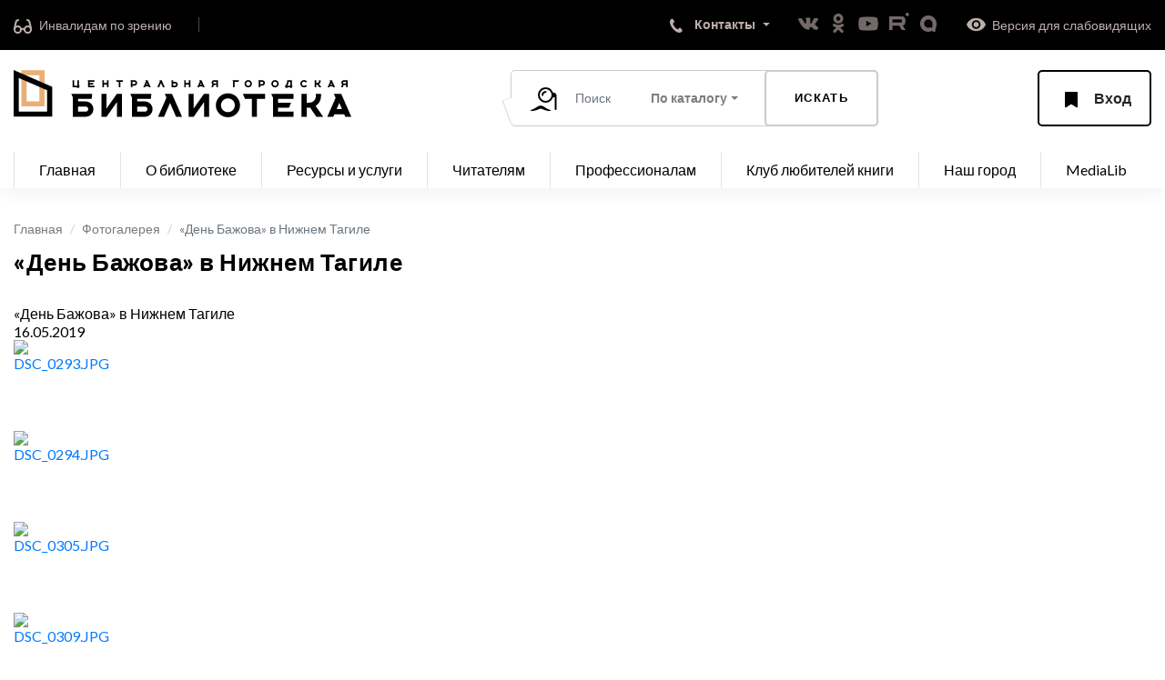

--- FILE ---
content_type: text/html; charset=UTF-8
request_url: https://tagillib.ru/smotri/photo/?PAGE_NAME=detail&SECTION_ID=1019&ELEMENT_ID=62622&pagen_1=3
body_size: 31964
content:
<!DOCTYPE html>
<html lang="ru">

<head>
    <meta http-equiv="Content-Type" content="text/html; charset=UTF-8" />
<meta name="robots" content="index, follow" />
<meta name="keywords" content="МБУК ЦГБ, Библиотека тагил, Библиотека Нижний Тагил, Центральная городская библиотека" />
<meta name="description" content="Центральная городская библиотека города Нижний Тагил" />
<link href="/bitrix/cache/css/s1/main/kernel_main/kernel_main_v1.css?176240569017998" type="text/css"  rel="stylesheet" />
<link href="/bitrix/js/ui/design-tokens/dist/ui.design-tokens.min.css?167418944922029" type="text/css"  rel="stylesheet" />
<link href="/bitrix/js/ui/tooltip/tooltip.min.css?168014696812211" type="text/css"  rel="stylesheet" />
<link href="/bitrix/js/ui/fonts/opensans/ui.font.opensans.min.css?16639276572320" type="text/css"  rel="stylesheet" />
<link href="/bitrix/js/main/popup/dist/main.popup.bundle.min.css?168596447826598" type="text/css"  rel="stylesheet" />
<link href="/bitrix/cache/css/s1/main/page_43a7c445c7da5d04deaa9c36aba30f21/page_43a7c445c7da5d04deaa9c36aba30f21_v1.css?176240569073070" type="text/css"  rel="stylesheet" />
<link href="/bitrix/panel/main/popup.min.css?167418943820774" type="text/css"  rel="stylesheet" />
<script type="text/javascript">if(!window.BX)window.BX={};if(!window.BX.message)window.BX.message=function(mess){if(typeof mess==='object'){for(let i in mess) {BX.message[i]=mess[i];} return true;}};</script>
<script type="text/javascript">(window.BX||top.BX).message({'JS_CORE_LOADING':'Загрузка...','JS_CORE_NO_DATA':'- Нет данных -','JS_CORE_WINDOW_CLOSE':'Закрыть','JS_CORE_WINDOW_EXPAND':'Развернуть','JS_CORE_WINDOW_NARROW':'Свернуть в окно','JS_CORE_WINDOW_SAVE':'Сохранить','JS_CORE_WINDOW_CANCEL':'Отменить','JS_CORE_WINDOW_CONTINUE':'Продолжить','JS_CORE_H':'ч','JS_CORE_M':'м','JS_CORE_S':'с','JSADM_AI_HIDE_EXTRA':'Скрыть лишние','JSADM_AI_ALL_NOTIF':'Показать все','JSADM_AUTH_REQ':'Требуется авторизация!','JS_CORE_WINDOW_AUTH':'Войти','JS_CORE_IMAGE_FULL':'Полный размер'});</script>

<script type="text/javascript" src="/bitrix/js/main/core/core.min.js?1685964484219752"></script>

<script>BX.setJSList(['/bitrix/js/main/core/core_ajax.js','/bitrix/js/main/core/core_promise.js','/bitrix/js/main/polyfill/promise/js/promise.js','/bitrix/js/main/loadext/loadext.js','/bitrix/js/main/loadext/extension.js','/bitrix/js/main/polyfill/promise/js/promise.js','/bitrix/js/main/polyfill/find/js/find.js','/bitrix/js/main/polyfill/includes/js/includes.js','/bitrix/js/main/polyfill/matches/js/matches.js','/bitrix/js/ui/polyfill/closest/js/closest.js','/bitrix/js/main/polyfill/fill/main.polyfill.fill.js','/bitrix/js/main/polyfill/find/js/find.js','/bitrix/js/main/polyfill/matches/js/matches.js','/bitrix/js/main/polyfill/core/dist/polyfill.bundle.js','/bitrix/js/main/core/core.js','/bitrix/js/main/polyfill/intersectionobserver/js/intersectionobserver.js','/bitrix/js/main/lazyload/dist/lazyload.bundle.js','/bitrix/js/main/polyfill/core/dist/polyfill.bundle.js','/bitrix/js/main/parambag/dist/parambag.bundle.js']);
</script>
<script type="text/javascript">(window.BX||top.BX).message({'JS_CORE_LOADING':'Загрузка...','JS_CORE_NO_DATA':'- Нет данных -','JS_CORE_WINDOW_CLOSE':'Закрыть','JS_CORE_WINDOW_EXPAND':'Развернуть','JS_CORE_WINDOW_NARROW':'Свернуть в окно','JS_CORE_WINDOW_SAVE':'Сохранить','JS_CORE_WINDOW_CANCEL':'Отменить','JS_CORE_WINDOW_CONTINUE':'Продолжить','JS_CORE_H':'ч','JS_CORE_M':'м','JS_CORE_S':'с','JSADM_AI_HIDE_EXTRA':'Скрыть лишние','JSADM_AI_ALL_NOTIF':'Показать все','JSADM_AUTH_REQ':'Требуется авторизация!','JS_CORE_WINDOW_AUTH':'Войти','JS_CORE_IMAGE_FULL':'Полный размер'});</script>
<script type="text/javascript">(window.BX||top.BX).message({'MAIN_UL_TOOLBAR_MESSAGES_CHAT':'Написать сообщение','MAIN_UL_TOOLBAR_VIDEO_CALL':'Видеозвонок','MAIN_UL_TOOLBAR_BIRTHDAY':'День рождения','MAIN_UL_TOOLBAR_HONORED':'На доске почета','MAIN_UL_TOOLBAR_ABSENT':'Вне офиса'});</script>
<script type="text/javascript">(window.BX||top.BX).message({'TOOLTIP_ENABLED':'N'});</script>
<script type="text/javascript">(window.BX||top.BX).message({'LANGUAGE_ID':'ru','FORMAT_DATE':'DD.MM.YYYY','FORMAT_DATETIME':'DD.MM.YYYY HH:MI:SS','COOKIE_PREFIX':'BITRIX_SM','SERVER_TZ_OFFSET':'18000','UTF_MODE':'Y','SITE_ID':'s1','SITE_DIR':'/','USER_ID':'','SERVER_TIME':'1767994563','USER_TZ_OFFSET':'0','USER_TZ_AUTO':'Y','bitrix_sessid':'5ac1a08c66fabb9f85103c3d2f978abe'});</script>


<script type="text/javascript"  src="/bitrix/cache/js/s1/main/kernel_main/kernel_main_v1.js?1762421786192022"></script>
<script type="text/javascript" src="/bitrix/js/main/core/core_ls.min.js?16627481947365"></script>
<script type="text/javascript" src="/bitrix/js/ui/tooltip/tooltip.min.js?168014696814009"></script>
<script type="text/javascript" src="/bitrix/js/main/popup/dist/main.popup.bundle.min.js?168596447465670"></script>
<script type="text/javascript">BX.setJSList(['/bitrix/js/main/session.js','/bitrix/js/main/core/core_fx.js','/bitrix/js/main/date/main.date.js','/bitrix/js/main/core/core_date.js','/bitrix/js/main/pageobject/pageobject.js','/bitrix/js/main/core/core_window.js','/bitrix/js/main/core/core_tooltip.js','/bitrix/js/main/utils.js','/bitrix/js/main/core/core_timer.js','/bitrix/js/main/dd.js','/bitrix/js/main/core/core_dd.js','/bitrix/components/bitrix/photogallery/templates/.default/script.js','/bitrix/components/bitrix/photogallery.section.list/templates/.default/script.js','/bitrix/components/bitrix/photogallery.detail.list.ex/templates/.default/script.js','/bitrix/components/bitrix/iblock.vote/templates/ajax_photo/script1.js']);</script>
<script type="text/javascript">BX.setCSSList(['/bitrix/js/main/core/css/core_date.css','/bitrix/js/main/core/css/core_tooltip.css','/bitrix/components/bitrix/photogallery/templates/.default/themes/gray/style.css','/bitrix/components/bitrix/photogallery/templates/.default/style.css','/bitrix/components/bitrix/photogallery.detail.list.ex/templates/.default/style.css']);</script>
<script type="text/javascript">
bxSession.Expand('5ac1a08c66fabb9f85103c3d2f978abe.bc071346253b176d0cbf28763314cf0b8f1624205cdcf753dc268e816878ad83');
</script>
<script src="https://www.google.com/recaptcha/api.js?render=6LcEr-8pAAAAACSOQaYG4ON-PkKovnCKluugZx_f"></script>
<script>window.recaptcha = { siteKey: "6LcEr-8pAAAAACSOQaYG4ON-PkKovnCKluugZx_f", tokenLifeTime: 100 };</script>
<script src="/bitrix/js/b01110011.recaptcha/script.js"></script>
<style>.grecaptcha-badge {display: none;}</style>



<script type="text/javascript"  src="/bitrix/cache/js/s1/main/page_6256ceed9e84d5c277cdba0e6646aba3/page_6256ceed9e84d5c277cdba0e6646aba3_v1.js?176240569090868"></script>
<script type="text/javascript">var _ba = _ba || []; _ba.push(["aid", "97fd00161a4c80a1eeb6b152e4687c5b"]); _ba.push(["host", "tagillib.ru"]); (function() {var ba = document.createElement("script"); ba.type = "text/javascript"; ba.async = true;ba.src = (document.location.protocol == "https:" ? "https://" : "http://") + "bitrix.info/ba.js";var s = document.getElementsByTagName("script")[0];s.parentNode.insertBefore(ba, s);})();</script>


    <title>«День Бажова» в Нижнем Тагиле</title>
    <meta http-equiv="X-UA-Compatible" content="IE=edge" />
    <meta name="proculture-verification" content="5c25448821886be1c58ba557308a4123" />
    <meta name="yandex-verification" content="82fd1e8daf279293" />
    
            <meta name="viewport" content="width=device-width, initial-scale=1, maximum-scale=1" />
    
    <link rel="shortcut icon" href="/local/templates/main/img/favicon.png" type="image/png" />

    <!-- Chrome, Firefox OS and Opera -->
    <meta name="theme-color" content="#000" />
    <!-- Windows Phone -->
    <meta name="msapplication-navbutton-color" content="#000" />
    <!-- iOS Safari -->
    
    
    <script async src="https://culturaltracking.ru/static/js/spxl.js?pixelId=13095" data-pixel-id="13095"></script>
    
    <meta name="apple-mobile-web-app-status-bar-style" content="#000" />
    <link rel="stylesheet" href="https://stackpath.bootstrapcdn.com/bootstrap/4.3.1/css/bootstrap.min.css" integrity="sha384-ggOyR0iXCbMQv3Xipma34MD+dH/1fQ784/j6cY/iJTQUOhcWr7x9JvoRxT2MZw1T" crossorigin="anonymous" />
    <link href="https://fonts.googleapis.com/css?family=Lato:100,300,400,700,900" rel="stylesheet" />
    
    <link rel="stylesheet" href="/local/templates/main/css/libs.min.css" />
    <link rel="stylesheet" href="/local/templates/main/css/jquery.fancybox.min.css" />
	
    <link rel="stylesheet" href="/local/templates/main/css/main.css?v9664" />
    <link rel="stylesheet" href="/local/templates/main/css/custom.css?v3244" />
    
        
    <script src="https://api-maps.yandex.ru/2.1/?lang=ru_RU&load=package.full" type="text/javascript"></script>
    <script src="https://code.jquery.com/jquery-3.3.1.slim.min.js" integrity="sha384-q8i/X+965DzO0rT7abK41JStQIAqVgRVzpbzo5smXKp4YfRvH+8abtTE1Pi6jizo" crossorigin="anonymous"></script>
    <script src="/local/templates/main/js/jquery.fancybox.min.js"></script>
    
    
</head>

<body>
<header>

    <div class="header-top">
        <div class="container">

            <a href="/for_invalids/" class="links" title="Переход в раздел для инвалидов по зрению">
                <span class="icon">
                    <svg width="21" height="17" viewBox="0 0 21 17" fill="none" xmlns="http://www.w3.org/2000/svg">
                        <path d="M1 12.5C1 10.567 2.567 9 4.5 9C6.433 9 8 10.567 8 12.5C8 14.433 6.433 16 4.5 16C2.567 16 1 14.433 1 12.5Z" stroke="#BDAFAD" stroke-width="2"/>
                        <path d="M12 12.5C12 10.567 13.567 9 15.5 9C17.433 9 19 10.567 19 12.5C19 14.433 17.433 16 15.5 16C13.567 16 12 14.433 12 12.5Z" stroke="#BDAFAD" stroke-width="2"/>
                        <path d="M8.55354 12.4464C9.3524 11.6476 10.6476 11.6476 11.4465 12.4464" stroke="#BDAFAD" stroke-width="2" stroke-linecap="round"/>
                        <path d="M1 12C1 10.4375 2.84615 3.25 2.84615 3.25C2.84615 3.25 4.07692 2.3125 5 2" stroke="#BDAFAD" stroke-width="2" stroke-linecap="round"/>
                        <path d="M19 12C19 10.4375 17.1538 3.25 17.1538 3.25C17.1538 3.25 15.9231 2.3125 15 2" stroke="#BDAFAD" stroke-width="2" stroke-linecap="round"/>
                    </svg>
                </span>
                <span>Инвалидам по зрению</span>
            </a>
            
            

			<a class="bg-grey btn-old" style="opacity:0;"></a>

            <div class="contacts-wrapper dropdown dropdown-menu-right">
                <button class="dropdown-toggle" type="button" id="dropdownMenuContacts" data-toggle="dropdown" aria-haspopup="true" aria-expanded="false">
                    <span class="icon">
                        <svg width="14" height="17" viewBox="0 0 14 17" fill="none" xmlns="http://www.w3.org/2000/svg">
                            <path fill-rule="evenodd" clip-rule="evenodd" d="M9.02488 12.043C10.3359 10.983 10.7689 9.38299 12.4149 11.417C14.0599 13.451 13.8949 14.197 12.5839 15.257C7.62488 19.313 -3.64812 5.84399 1.17388 1.29999C2.48488 0.239989 2.43288 0.0799893 4.07888 2.11299C5.72388 4.14799 4.83888 4.42399 3.52888 5.48499C2.21788 6.54499 7.71388 13.103 9.02488 12.043Z" fill="white"/>
                        </svg>
                    </span>
                    <span class="text">Контакты</span>
                </button>

                <div class="dropdown-contacts dropdown-menu" aria-labelledby="dropdownMenuContacts">
                    <div class="dropdown-contacts__top">
                        <div class="box-telephone dropdown-contacts__box">
                            <div class="icon">
                                <svg width="14" height="17" viewBox="0 0 14 17" fill="none" xmlns="http://www.w3.org/2000/svg">
                                    <path fill-rule="evenodd" clip-rule="evenodd" d="M9.02488 12.043C10.3359 10.983 10.7689 9.38299 12.4149 11.417C14.0599 13.451 13.8949 14.197 12.5839 15.257C7.62488 19.313 -3.64812 5.84399 1.17388 1.29999C2.48488 0.239989 2.43288 0.0799893 4.07888 2.11299C5.72388 4.14799 4.83888 4.42399 3.52888 5.48499C2.21788 6.54499 7.71388 13.103 9.02488 12.043Z" fill="white"/>
                                </svg>
                            </div>
                            <div class="text">
                                <a href="tel:83435412888">(3435) 412-888 </a>
                            </div>
                        </div>

						<div class="box-telephone dropdown-contacts__box">
                            <div class="icon">
                                <svg width="17px" height="17px" viewBox="0 0 24 24" fill="none" xmlns="http://www.w3.org/2000/svg">
								<path fill-rule="evenodd" clip-rule="evenodd" d="M3.75 5.25L3 6V18L3.75 18.75H20.25L21 18V6L20.25 5.25H3.75ZM4.5 7.6955V17.25H19.5V7.69525L11.9999 14.5136L4.5 7.6955ZM18.3099 6.75H5.68986L11.9999 12.4864L18.3099 6.75Z" fill="#080341"/>
								</svg>
                            </div>
                            <div class="text">
                                <a href="mailto:cgb@tagillib.ru">cgb@tagillib.ru</a>
                            </div>
                        </div>

                        <div class="box-schedule dropdown-contacts__box">
                            <div class="icon">
                                <svg width="23" height="23" viewBox="0 0 23 23" fill="none"
                                     xmlns="http://www.w3.org/2000/svg">
                                    <circle cx="11.5" cy="11.5" r="10.5" stroke="#132031" stroke-width="2"/>
                                    <path d="M11.5 6.5V12L15.5 16" stroke="black" stroke-width="2"/>
                                </svg>

                            </div>

                            <div class="text">
                                <p>Часы работы:</p>
                                <span><span>
Понедельник, суббота: с 11.00 до 19.00<br>
 Вторник, четверг: с 09.00 до 19.00<br>
 Среда, пятница: с 10.00 до 20.00<br>
 Воскресенье: выходной </span></span>
                            </div>
                        </div>

                        <div class="box-address dropdown-contacts__box">
                            <div class="icon">
                                <svg width="20" height="25" viewBox="0 0 20 25" fill="none"
                                     xmlns="http://www.w3.org/2000/svg">
                                    <mask id="path-1-outside-1" maskUnits="userSpaceOnUse" x="0" y="0" width="20" height="25" fill="black">
                                        <rect fill="white" width="20" height="25"/>
                                        <path fill-rule="evenodd" clip-rule="evenodd" d="M10 22C10 22 18 16.1667 18 10.3333C18 5.73096 14.4183 2 10 2C5.58172 2 2 5.73096 2 10.3333C2 16.1667 10 22 10 22ZM10 14.4998C12.2091 14.4998 14 12.6344 14 10.3332C14 8.03198 12.2091 6.1665 10 6.1665C7.79086 6.1665 6 8.03198 6 10.3332C6 12.6344 7.79086 14.4998 10 14.4998Z"/>
                                    </mask>
                                    <path d="M10 22L8.82166 23.616L10 24.4752L11.1783 23.616L10 22ZM16 10.3333C16 12.4392 14.4827 14.8622 12.5239 17.0046C11.5951 18.0205 10.6598 18.8737 9.95409 19.474C9.60273 19.7729 9.31202 20.006 9.11246 20.1619C9.01277 20.2398 8.93611 20.2982 8.8863 20.3357C8.8614 20.3545 8.84324 20.368 8.8323 20.3761C8.82683 20.3802 8.82317 20.3829 8.82137 20.3842C8.82048 20.3848 8.82005 20.3852 8.82009 20.3851C8.82011 20.3851 8.82025 20.385 8.82051 20.3848C8.82064 20.3847 8.82093 20.3845 8.82099 20.3845C8.82131 20.3842 8.82166 20.384 10 22C11.1783 23.616 11.1788 23.6157 11.1792 23.6154C11.1794 23.6153 11.1798 23.6149 11.1802 23.6146C11.181 23.6141 11.1818 23.6135 11.1828 23.6127C11.1848 23.6113 11.1873 23.6095 11.1902 23.6073C11.1961 23.603 11.2039 23.5972 11.2136 23.5901C11.2329 23.5757 11.2597 23.5558 11.2934 23.5304C11.3608 23.4796 11.456 23.407 11.575 23.314C11.813 23.1281 12.1473 22.8599 12.5459 22.5208C13.3402 21.845 14.4049 20.8753 15.4761 19.7037C17.5173 17.4711 20 14.0608 20 10.3333H16ZM10 4C13.2375 4 16 6.7578 16 10.3333H20C20 4.70412 15.599 0 10 0V4ZM4 10.3333C4 6.7578 6.76245 4 10 4V0C4.40099 0 0 4.70412 0 10.3333H4ZM10 22C11.1783 20.384 11.1787 20.3842 11.179 20.3845C11.1791 20.3845 11.1794 20.3847 11.1795 20.3848C11.1797 20.385 11.1799 20.3851 11.1799 20.3851C11.18 20.3852 11.1795 20.3848 11.1786 20.3842C11.1768 20.3829 11.1732 20.3802 11.1677 20.3761C11.1568 20.368 11.1386 20.3545 11.1137 20.3357C11.0639 20.2982 10.9872 20.2398 10.8875 20.1619C10.688 20.006 10.3973 19.7729 10.0459 19.474C9.34024 18.8737 8.40486 18.0205 7.47606 17.0046C5.51728 14.8622 4 12.4392 4 10.3333H0C0 14.0608 2.48272 17.4711 4.52394 19.7037C5.59514 20.8753 6.65976 21.845 7.45409 22.5208C7.85273 22.8599 8.18702 23.1281 8.42496 23.314C8.54402 23.407 8.63923 23.4796 8.70661 23.5304C8.74031 23.5558 8.76707 23.5757 8.7864 23.5901C8.79607 23.5972 8.80388 23.603 8.80978 23.6073C8.81272 23.6095 8.81519 23.6113 8.81718 23.6127C8.81817 23.6135 8.81904 23.6141 8.81978 23.6146C8.82016 23.6149 8.82063 23.6153 8.82081 23.6154C8.82125 23.6157 8.82166 23.616 10 22ZM12 10.3332C12 11.6075 11.0284 12.4998 10 12.4998V16.4998C13.3899 16.4998 16 13.6612 16 10.3332H12ZM10 8.1665C11.0284 8.1665 12 9.05882 12 10.3332H16C16 7.00515 13.3899 4.1665 10 4.1665V8.1665ZM8 10.3332C8 9.05882 8.97159 8.1665 10 8.1665V4.1665C6.61013 4.1665 4 7.00515 4 10.3332H8ZM10 12.4998C8.97159 12.4998 8 11.6075 8 10.3332H4C4 13.6612 6.61013 16.4998 10 16.4998V12.4998Z" fill="#132031" mask="url(#path-1-outside-1)"/>
                                </svg>
                            </div>
                            <div class="text">
                                <p>Наш адрес:</p>
                                <span>622034 Нижний Тагил, пр. Строителей, 1А </span>
                                <a href="#" class="btn-shem btn-grey btn">
                                    <span class="icon">
                                        <svg width="15" height="15" viewBox="0 0 15 15" fill="none"
                                             xmlns="http://www.w3.org/2000/svg">
                                            <path d="M13.1099 0.603209C13.8922 0.353568 14.6252 1.10086 14.3606 1.87813L10.3893 13.5439C10.0944 14.4101 8.88737 14.4581 8.52461 13.618L6.47014 8.8603C6.37289 8.63508 6.19624 8.45347 5.97381 8.35001L1.32296 6.18683C0.49706 5.80269 0.572909 4.60439 1.44065 4.32745L13.1099 0.603209Z" fill="#132031"/>
                                        </svg>
                                    </span>
                                    <span>Схема проезда</span>
                                </a>
                            </div>
                        </div>
                    </div>

                    <ul class="dropdown-contacts__bottom">
                        <li><a href="/about_lib/struktura/tsentralnaya-biblioteka/">Все контакты ЦГБ</a></li>
                        <li><a href="/about_lib/struktura/">Контакты филиалов</a></li>
                    </ul>

                </div>
            </div>

            <ul class="list-social">
                <li><a href="https://vk.com/public50257368" target="_blank"><img src="/local/templates/main/img/vk.png" alt=""></a></li>
                <li><a href="https://ok.ru/tagillib " target="_blank"><img src="/local/templates/main/img/ok.png" alt=""></a></li>
                <li><a href="https://www.youtube.com/user/libtagil" target="_blank"><img src="/local/templates/main/img/YouTube.png" alt=""></a></li>
                <li><a href="https://rutube.ru/channel/25003302/" target="_blank"><img src="/local/templates/main/img/Rutube.png" alt=""></a></li>
                <li><a href="https://max.ru/id6668013760_gos" target="_blank"><img src="/local/templates/main/img/Max.png" alt=""></a></li>
            </ul>
            
            <a href="#" id="specialButton" class="links" title="Включить специальную версию сайта для слабовидящих" style="padding-right: 0;padding-left: 30px;">
                <span class="icon">
                    <img alt="ВЕРСИЯ ДЛЯ СЛАБОВИДЯЩИХ" title="ВЕРСИЯ ДЛЯ СЛАБОВИДЯЩИХ" src="/local/templates/main/img/eye.png" />
                </span>
                <span>Версия для слабовидящих</span>
            </a>
        </div>
    </div>

    <div class="header-bottom">
        <div class="container">
            <div class="btn-mobile-menu">
                <span></span>
                <span></span>
                <span></span>
            </div>

            <a href="/?fullsite=y" class="logo">
                <svg width="371" height="52" viewBox="0 0 371 52" fill="none" xmlns="http://www.w3.org/2000/svg">
                    <g clip-path="url(#clip0)">
                        <path fill-rule="evenodd" clip-rule="evenodd" d="M365.23 16.3955H364.628H364.422H363.932C362.736 16.3955 361.767 17.3558 361.767 18.5404C361.767 18.729 361.767 18.8683 361.767 18.9693H360.036C360.036 18.9209 360.036 18.803 360.036 18.5404C360.036 17.5167 360.438 16.5861 361.094 15.8951C360.452 15.4266 360.036 14.6724 360.036 13.8217C360.036 12.4001 361.198 11.2477 362.633 11.2477C364.067 11.2477 366.096 11.2477 366.096 11.2477H366.962V15.5375V18.9693H365.23V16.3955ZM365.23 13.8217V12.9637C364.309 12.9637 362.943 12.9637 362.633 12.9637C362.155 12.9637 361.767 13.3477 361.767 13.8217C361.767 14.2955 362.155 14.6795 362.633 14.6795H364.48H365.173H365.23V13.8217ZM364.405 51.4388L363.191 48.6331H352.43L351.216 51.4388H344.621L353.776 30.6431L351.781 26.187H353.477H355.738H357.761H358.187H359.883L371 51.4388H364.405ZM357.81 36.2006L354.859 43.0216H360.762L357.81 36.2006ZM350.661 18.1113H347.365L346.993 18.9693H344.973L347.777 12.6104L347.166 11.2477H347.685H348.378H348.998H349.128H349.648L353.053 18.9693H351.033L350.661 18.1113ZM349.013 14.3097L348.109 16.3955H349.917L349.013 14.3097ZM325.825 41.5252H323.141H322.011V43.0216V45.8273V51.4388H316.358V37.4101V26.187H322.011V35.9137H322.657H323.33H324.931C328.833 35.9137 331.997 32.7733 331.997 28.8993C331.997 27.2038 331.997 26.4728 331.997 26.187H337.65C337.65 26.187 337.65 26.8425 337.65 28.8993C337.65 33.3855 335.292 37.3251 331.741 39.5647L340.099 51.4388H332.562L325.825 41.5252ZM335.754 18.9693L333.691 15.938H332.868H332.522V16.3955V17.2535V18.9693H330.791V14.6795V11.2477H332.522V14.222H332.72H332.926H333.417C334.612 14.222 335.581 13.2617 335.581 12.0771C335.581 11.5586 335.581 11.3352 335.581 11.2477H337.313C337.313 11.2477 337.313 11.4482 337.313 12.0771C337.313 13.4489 336.59 14.6531 335.503 15.3379L338.063 18.9693H335.754ZM319.001 17.425C319.797 17.425 320.499 17.0315 320.921 16.4301L322.343 17.4091C321.608 18.4557 320.386 19.141 319.001 19.141C316.754 19.141 314.932 17.3356 314.932 15.1086C314.932 12.8816 316.754 11.0762 319.001 11.0762C320.386 11.0762 321.608 11.7613 322.343 12.8079L320.921 13.7869C320.499 13.1857 319.797 12.792 319.001 12.792C317.71 12.792 316.664 13.8292 316.664 15.1086C316.664 16.3878 317.71 17.425 319.001 17.425ZM288.283 51.4388H284.892H284.892V37.4101V36.6383V35.9137L284.892 31.6175V30.3957L283.007 26.187H284.892H289.414H307.502V31.7985H290.544V35.9137H304.864L302.415 41.5252H290.544V43.0216V45.8273H307.502V51.4388H290.544H288.283ZM303.562 19.8273L303.906 18.9693H300.564L300.907 19.8273H298.948L297.906 17.2535H298.483H298.727C299.842 15.7577 300.503 13.9083 300.503 11.9056C300.503 11.6843 300.495 11.465 300.479 11.2477H300.676H301.657H302.638H304.889H305.698V16.3955V17.2535H305.986H306.568L305.524 19.8273H303.562ZM303.966 14.6795V12.9637H302.176C302.016 14.5149 301.522 15.9681 300.769 17.2535H303.966V14.6795ZM287.186 19.141C284.938 19.141 283.116 17.3356 283.116 15.1086C283.116 12.8816 284.938 11.0762 287.186 11.0762C289.433 11.0762 291.255 12.8816 291.255 15.1086C291.255 17.3356 289.433 19.141 287.186 19.141ZM287.186 12.792C285.894 12.792 284.848 13.8292 284.848 15.1086C284.848 16.3878 285.894 17.425 287.186 17.425C288.477 17.425 289.523 16.3878 289.523 15.1086C289.523 13.8292 288.477 12.792 287.186 12.792ZM267.369 43.0216V45.8273L267.369 51.4388H261.716V37.4101V31.7985H260.397H258.136H256.181H254.368H254.259L251.73 26.187H254.368H259.171H276.225V31.7985H267.369L267.369 43.0216ZM273.058 17.2535C272.158 17.2535 271.395 17.2535 270.882 17.2535V17.6538V18.9693H269.15V15.995V15.709V15.5375V12.4209L268.631 11.2477H270.568C271.02 11.2477 271.916 11.2477 273.058 11.2477C274.725 11.2477 276.076 12.5922 276.076 14.2506C276.076 15.909 274.725 17.2535 273.058 17.2535ZM272.959 12.9637C272.508 12.9637 271.532 12.9637 270.882 12.9637V13.8217V15.4803V15.5375C271.563 15.5375 272.526 15.5375 272.959 15.5375C273.667 15.5375 274.23 14.9913 274.23 14.2787C274.23 13.566 273.667 12.9637 272.959 12.9637ZM257.71 19.141C255.462 19.141 253.641 17.3356 253.641 15.1086C253.641 12.8816 255.462 11.0762 257.71 11.0762C259.957 11.0762 261.779 12.8816 261.779 15.1086C261.779 17.3356 259.957 19.141 257.71 19.141ZM257.71 12.792C256.419 12.792 255.372 13.8292 255.372 15.1086C255.372 16.3878 256.419 17.425 257.71 17.425C259.001 17.425 260.047 16.3878 260.047 15.1086C260.047 13.8292 259.001 12.792 257.71 12.792ZM235.431 52C228.095 52 222.148 46.0959 222.148 38.8129C222.148 31.5299 228.095 25.6259 235.431 25.6259C242.768 25.6259 248.715 31.5299 248.715 38.8129C248.715 46.0959 242.768 52 235.431 52ZM235.431 31.2374C231.217 31.2374 227.8 34.629 227.8 38.8129C227.8 42.9967 231.217 46.3885 235.431 46.3885C239.646 46.3885 243.062 42.9967 243.062 38.8129C243.062 34.629 239.646 31.2374 235.431 31.2374ZM242.675 12.9637V14.1647V14.7367V16.3955V17.2535V18.9693H240.944V14.6795V14.508V14.222V12.4059L240.425 11.2477H240.944H242.387H247.466L247.293 12.9637H242.675ZM222.677 16.3708H222.075H221.869H221.379C220.183 16.3708 219.214 17.3311 219.214 18.5157C219.214 18.7043 219.214 18.8434 219.214 18.9446H217.483C217.483 18.8962 217.483 18.7783 217.483 18.5157C217.483 17.4918 217.885 16.5614 218.541 15.8705C217.899 15.4019 217.483 14.6477 217.483 13.7968C217.483 12.3754 218.645 11.223 220.08 11.223C221.514 11.223 223.543 11.223 223.543 11.223H224.409V15.5128V18.9446H222.677V16.3708ZM222.677 13.7968V12.939C221.756 12.939 220.39 12.939 220.08 12.939C219.602 12.939 219.214 13.323 219.214 13.7968C219.214 14.2708 219.602 14.6548 220.08 14.6548H221.927H222.619H222.677V13.7968ZM209.147 35.3525L197.842 51.4388H192.189V26.187H197.842V42.2734L209.147 26.187H214.799V51.4388H209.147V35.3525ZM207.443 18.0866H204.147L203.775 18.9446H201.755L204.56 12.5857L203.948 11.223H204.468H205.16H205.78H205.911H206.43L209.836 18.9446H207.815L207.443 18.0866ZM205.795 14.285L204.891 16.3708H206.7L205.795 14.285ZM192.58 15.9131H189.117V16.3708V17.2286V18.9446H187.385V15.9131V14.6548V14.1973V11.223H189.117V14.1973H192.58V11.223H194.312V16.3708V17.2286V18.9446H192.58V15.9131ZM171.84 36.2006L165.245 51.4388H158.65L167.898 30.431L165.999 26.187H167.506H169.767H172.405H173.298H173.912L185.029 51.4388H178.434L171.84 36.2006ZM177.342 18.9446C175.676 18.9446 174.531 18.9446 174.531 18.9446H173.434V14.6548V14.4833V14.1973V11.223H175.166V12.5385V12.9388C175.679 12.9388 176.443 12.9388 177.342 12.9388C179.009 12.9388 180.36 14.2833 180.36 15.9417C180.36 17.6001 179.009 18.9446 177.342 18.9446ZM177.243 14.6548C176.81 14.6548 175.847 14.6548 175.166 14.6548V14.7121V16.3708V17.2286C175.816 17.2286 176.793 17.2286 177.243 17.2286C177.951 17.2286 178.514 16.6263 178.514 15.9137C178.514 15.201 177.951 14.6548 177.243 14.6548ZM161.934 14.285L159.914 18.9446H157.894L160.698 12.5857L160.087 11.223H160.606H161.299H161.919H162.049H162.569L165.974 18.9446H163.954L161.934 14.285ZM144.142 34.6043C148.824 34.6043 152.621 38.3728 152.621 43.0216C152.621 47.6703 148.824 51.4388 144.142 51.4388C139.459 51.4388 132.836 51.4388 132.836 51.4388H130.01V37.4101V36.8489V35.9137V30.3957L128.126 26.187H130.01H134.532H151.302L150.736 31.7985H135.663V34.6043C138.015 34.6043 141.408 34.6043 144.142 34.6043ZM135.663 43.0216V45.8273C138.669 45.8273 143.128 45.8273 144.142 45.8273C145.703 45.8273 146.968 44.5711 146.968 43.0216C146.968 41.472 145.703 40.2158 144.142 40.2158C143.128 40.2158 138.669 40.2158 135.663 40.2158V43.0216ZM148.159 18.0866H144.862L144.49 18.9446H142.47L145.275 12.5857L144.663 11.223H145.183H145.876H146.495H146.626H147.146L150.551 18.9446H148.531L148.159 18.0866ZM146.511 14.285L145.606 16.3708H147.415L146.511 14.285ZM132.671 17.2286C131.772 17.2286 131.008 17.2286 130.495 17.2286V17.6291V18.9446H128.763V15.9703V15.6843V15.5128V12.3962L128.244 11.223H130.181C130.633 11.223 131.53 11.223 132.671 11.223C134.338 11.223 135.689 12.5673 135.689 14.2259C135.689 15.8843 134.338 17.2286 132.671 17.2286ZM132.573 12.939C132.122 12.939 131.145 12.939 130.495 12.939V13.7968V15.4556V15.5128C131.176 15.5128 132.139 15.5128 132.573 15.5128C133.28 15.5128 133.843 14.9666 133.843 14.254C133.843 13.5411 133.28 12.939 132.573 12.939ZM117.234 16.3708V17.2286V18.9446H115.502V14.6548V12.9388H115.098H114.406H113.807H113.251H113.218L112.443 11.223H114.723H119.946V12.9388H117.234V16.3708ZM102.599 15.9131H99.1356V16.3708V17.2286V18.9446H97.404V14.6548V14.3497V14.1973V11.223H99.1356V14.1973H102.599V11.223H104.33V16.3708V17.2286V18.9446H102.599V15.9131ZM102.124 42.2734L113.429 26.187H119.082V51.4388H113.429V35.3525L102.124 51.4388H96.4713V26.187H102.124V42.2734ZM82.8414 18.9446H81.8026V14.6548V14.4186V14.1973V12.8836V12.5099L81.2253 11.223H81.8026H83.1877H88.7288V12.9388H83.534V14.1973H87.9206L87.1703 15.9131H83.534V16.3708V17.2286H88.7288V18.9446H83.534H82.8414ZM69.6497 19.8026L69.9932 18.9446H66.2639H65.7569H64.8591V14.6548V11.223H66.5907V16.3708V17.2286H67.6296H70.0537V14.6548L70.0538 11.223H71.7852V16.3708V17.2286H72.6561L71.6121 19.8026H69.6497ZM69.7156 26.187H86.2966L85.7314 31.7985H70.6577V34.6043C73.01 34.6043 76.4029 34.6043 79.1367 34.6043C83.8193 34.6043 87.6156 38.3728 87.6156 43.0216C87.6156 47.6703 83.8193 51.4388 79.1367 51.4388C74.4538 51.4388 67.8314 51.4388 67.8314 51.4388H65.0051V37.4101V36.8489V35.9137V29.9748L63.3093 26.187H65.0051H69.7156ZM70.6577 43.0216V45.8273C73.6638 45.8273 78.1233 45.8273 79.1367 45.8273C80.6975 45.8273 81.9628 44.5711 81.9628 43.0216C81.9628 41.472 80.6975 40.2158 79.1367 40.2158C78.1233 40.2158 73.6638 40.2158 70.6577 40.2158V43.0216Z" fill="black"/>
                        <path fill-rule="evenodd" clip-rule="evenodd" d="M8.47888 40.0288V0.187073H33.9157V40.0288H8.47888ZM28.263 5.79858H14.1315V34.4173H28.263V5.79858Z" fill="#EAAF75"/>
                        <path fill-rule="evenodd" clip-rule="evenodd" d="M0 51.2518V0L42.3946 18.518V51.2518H0ZM36.742 22.259L5.65262 8.79137V45.6403H36.742V22.259Z" fill="black"/>
                    </g>
                    <defs>
                        <clipPath id="clip0">
                            <rect width="371" height="52" fill="white"/>
                        </clipPath>
                    </defs>
                </svg>

            </a>

            <form action="/search/" method="get" class="form-search">
                <label class="input-group">
                    <input name="q" type="text" class="form-control" placeholder="Что будем искать?">
                </label>
                <span class="icon">
                    <svg width="30" height="30" viewBox="0 0 30 30" fill="none" xmlns="http://www.w3.org/2000/svg">
                        <path d="M13.0908 11.5C13.0908 9.61724 14.6171 8.09094 16.4999 8.09094" stroke="black" stroke-width="2" stroke-linecap="round"/>
                        <path d="M9 11.5C9 7.35786 12.3579 4 16.5 4C20.6421 4 24 7.35786 24 11.5C24 15.6421 20.6421 19 16.5 19C12.3579 19 9 15.6421 9 11.5Z" stroke="black" stroke-width="2"/>
                        <path d="M27.5 27C27.5 24.5 27.5 12 27.5 12C27.5 12 25.5 11.5 24 11" stroke="black" stroke-width="2" stroke-linecap="round"/>
                        <path d="M24 11.5C24 10.6716 24.6716 10 25.5 10C26.3284 10 27 10.6716 27 11.5C27 12.3284 26.3284 13 25.5 13C24.6716 13 24 12.3284 24 11.5Z" stroke="black" stroke-width="2"/>
                        <path d="M9.5 23.375C8.53226 23.7442 7.42582 24.2578 5 25.875C2 27.875 0 27.7086 0 28.375C0 28.875 0 29.375 3.5 28.875C5.88152 28.5348 8.48863 27.2682 9.5 26.875C10.5114 26.4818 11.5149 26.4963 12.5 26.875C13.4851 27.2536 16.1185 28.5348 18.5 28.875C22 29.375 22 28.875 22 28.375C22 27.7086 20 27.875 17 25.875C14.5742 24.2578 13.4851 23.7442 12.5 23.375C11.5149 23.0058 10.4677 23.0058 9.5 23.375Z" fill="black"/>
                    </svg>
                </span>

                <div class="input-group-append">
                    <div class="select-wrapper dropdown">
                        <button class="dropdown-toggle" type="button" id="selectSearch"
                                data-toggle="dropdown" aria-haspopup="true" aria-expanded="false">
                            <span class="text">По каталогу</span>
                        </button>

                        <div class="dropdown-select dropdown-menu dropdown-menu-right" aria-labelledby="dropdownMenuSelect">
                            <div class="main-menu-dropdown-menu__left">
                                <ul class="nav dropdown-menu__nav">
                                    <li class="nav-item"><a href="#" class="nav-link">По сайту</a></li>
                                    <li class="nav-item"><a href="#" class="nav-link">По каталогу</a></li>
                                </ul>
                            </div>
                        </div>
                    </div>

                    <button class="btn btn-grey" type="submit">ИСКАТЬ</button>
                </div>
            </form>

            <div class="cabinet-wrapper ">
                                
                    <a href="/auth/" class="btn btn-black-border">
                        <span class="icon">
                            <svg width="14" height="18" viewBox="0 0 14 18" fill="none" xmlns="http://www.w3.org/2000/svg">
                            <path d="M0 1C0 0.447716 0.447715 0 1 0H13C13.5523 0 14 0.447715 14 1V16.1683C14 16.9595 13.1248 17.4373 12.4592 17.0095L7.54076 13.8476C7.21135 13.6359 6.78865 13.6359 6.45924 13.8476L1.54076 17.0095C0.875247 17.4373 0 16.9595 0 16.1683V1Z" fill="black"/>
                            </svg>
                        </span>
                        <span class="text">Вход</span>
                    </a>
                    
                            </div>
        </div>
    </div>


    

    <div class="main-menu">
        <div class="container">
            <ul class="nav nav-menu">
			
													
                    
                    
																		
                                <li class="nav-item">
                                    <a class="nav-link" href="/?fullsite=y">
                                                                                Главная                                    </a>
                                </li>

																		
																	
                    
                    
											                                
                                                                
                                <li class="nav-item dropdown">
                                    <a class="nav-link dropdown-toggle" data-toggle="dropdown" href="/about_lib/" role="button" aria-haspopup="true" aria-expanded="false">
                                                                            О библиотеке                                </a>
                                <div class="dropdown-menu">
                                    
                                                                        
                                    <div class="main-menu-dropdown-menu__left">
                                        <ul class="nav dropdown-menu__nav">
											
																	
                    
                    
																		
                                <li class="nav-item"><a href="/about_lib/index.php" class="nav-link">О библиотеке</a></li>

																		
																	
                    
                    
																		
                                <li class="nav-item"><a href="/about_lib/struktura/" class="nav-link">Структура и контакты</a></li>

																		
																	
                    
                    
																		
                                <li class="nav-item"><a href="/about_lib/news/" class="nav-link">Новости</a></li>

																		
																	
                    
                    
																		
                                <li class="nav-item"><a href="/about_lib/dokumenty/" class="nav-link">Документы</a></li>

																		
																	
                    
                    
																		
                                <li class="nav-item"><a href="/about_lib/dostupnaya-sreda/" class="nav-link">Доступная среда</a></li>

																		
																	
                    
                    
																		
                                <li class="nav-item"><a href="/about_lib/pub_otch/" class="nav-link">Публичный отчет</a></li>

																		
																	
                    
                    
																		
                                <li class="nav-item"><a href="/about_lib/history/" class="nav-link">История библиотеки</a></li>

																		
																	
                    
                    
																		
                                <li class="nav-item"><a href="/about_lib/feedback/" class="nav-link">Отзывы</a></li>

																		
																	
                    
                    
																
																	
                    
                    
																		
                                <li class="nav-item"><a href="http://medialib.tagillib.ru/" class="nav-link">Фотогалерея</a></li>

																		
																	
                    
                    
																		
                                <li class="nav-item"><a href="/about_lib/oplata-uslug-i-tovarov-na-sayte/" class="nav-link">Условия оплаты и возврата</a></li>

																		
																	
                    
                    
																		
                                <li class="nav-item"><a href="/about_lib/chasto-zadavaemye-voprosy/" class="nav-link">Часто задаваемые вопросы</a></li>

																		
																	
                    
                    
																		
                                <li class="nav-item"><a href="/smotri/mbuk-tsgb-v-smi/" class="nav-link">МБУК «ЦГБ» в СМИ</a></li>

																		
																	
                    
                    
																		
                                <li class="nav-item"><a href="/about_lib/otsenka-udovletvorennosti.php" class="nav-link">Анкета</a></li>

																		
																	
                    
                    
																		
                                <li class="nav-item"><a href="/about_lib/anketa/" class="nav-link">Независимая оценка</a></li>

																		
																		</ul></div></div></li>										
                    
                    
											                                
                                                                
                                <li class="nav-item dropdown">
                                    <a class="nav-link dropdown-toggle" data-toggle="dropdown" href="/res_and_serv/" role="button" aria-haspopup="true" aria-expanded="false">
                                                                            Ресурсы и услуги                                </a>
                                <div class="dropdown-menu">
                                    
                                                                        
                                    <div class="main-menu-dropdown-menu__left">
                                        <ul class="nav dropdown-menu__nav">
											
																	
                    
                    
																		
                                <li class="nav-item"><a href="/res_and_serv/rassilka/" class="nav-link">Рассылка новостей</a></li>

																		
																	
                    
                    
																		
                                <li class="nav-item"><a href="/el_catalogue/" class="nav-link">Электронный каталог</a></li>

																		
																	
                    
                    
																		
                                <li class="nav-item"><a href="/res_and_serv/virt_spravka/" class="nav-link">Виртуальная справка</a></li>

																		
																	
                    
                    
																		
                                <li class="nav-item"><a href="/res_and_serv/prodl_knigi/" class="nav-link">Продление книги</a></li>

																		
																	
                    
                    
																		
                                <li class="nav-item"><a href="/res_and_serv/bookshop/" class="nav-link">Книжный магазин</a></li>

																		
																	
                    
                    
																		
                                <li class="nav-item"><a href="/res_and_serv/preiscurant/" class="nav-link">Прейскурант платных услуг</a></li>

																		
																	
                    
                    
																		
                                <li class="nav-item"><a href="/res_and_serv/el_dost_doc/" class="nav-link">Электронная доставка документов</a></li>

																		
																	
                    
                    
																		
                                <li class="nav-item"><a href="/res_and_serv/interlibrary_loan/" class="nav-link">Межбиблиотечный абонемент</a></li>

																		
																	
                    
                    
																		
                                <li class="nav-item"><a href="/res_and_serv/ekskursii/" class="nav-link">Экскурсии</a></li>

																		
																	
                    
                    
																		
                                <li class="nav-item"><a href="/res_and_serv/elektronnye_zhurnaly/" class="nav-link">Виртуальный читальный зал</a></li>

																		
																	
                    
                    
																		
                                <li class="nav-item"><a href="/res_and_serv/thematic_bibliographies/" class="nav-link">Тематические списки литературы</a></li>

																		
																	
                    
                    
																		
                                <li class="nav-item"><a href="/res_and_serv/katalog_periodiki_bibliotek_g_nizhniy_tagil/" class="nav-link">Сводный каталог  периодики библиотек г. Нижний Тагил на 2025 год</a></li>

																		
																	
                    
                    
																		
                                <li class="nav-item"><a href="/res_and_serv/gosudarstvennye-i-munitsipalnye-uslugi.php" class="nav-link">Государственные и муниципальные услуги</a></li>

																		
																	
                    
                    
																		
                                <li class="nav-item"><a href="/res_and_serv/biblionavigator/" class="nav-link">Библионавигатор</a></li>

																		
																		</ul></div></div></li>										
                    
                    
											                                
                                                                
                                <li class="nav-item dropdown">
                                    <a class="nav-link dropdown-toggle" data-toggle="dropdown" href="/readers/" role="button" aria-haspopup="true" aria-expanded="false">
                                                                            Читателям                                </a>
                                <div class="dropdown-menu">
                                    
                                                                        
                                    <div class="main-menu-dropdown-menu__left">
                                        <ul class="nav dropdown-menu__nav">
											
																	
                    
                    
																		
                                <li class="nav-item"><a href="/readers/kak-zapisatsya/" class="nav-link">Как записаться (правила)</a></li>

																		
																	
                    
                    
																		
                                <li class="nav-item"><a href="/readers/new/" class="nav-link">Новые поступления</a></li>

																		
																	
                    
                    
																		
                                <li class="nav-item"><a href="/readers/chto-pochitat/" class="nav-link">Что почитать</a></li>

																		
																	
                    
                    
																		
                                <li class="nav-item"><a href="/readers/cod/" class="nav-link">Центр общественного доступа</a></li>

																		
																	
                    
                    
																		
                                <li class="nav-item"><a href="/readers/virt_vistavki/" class="nav-link">Виртуальные выставки</a></li>

																		
																	
                    
                    
																		
                                <li class="nav-item"><a href="/readers/nedelya-bezopasnogo-runeta/" class="nav-link">Неделя безопасного Рунета</a></li>

																		
																	
                    
                    
																		
                                <li class="nav-item"><a href="/readers/konkursy-aktsii/" class="nav-link">Конкурсы, акции, проекты</a></li>

																		
																	
                    
                    
																		
                                <li class="nav-item"><a href="/readers/test-drayv-dlya-znatoka/" class="nav-link">Тест-драйв для знатока</a></li>

																		
																	
                    
                    
																		
                                <li class="nav-item"><a href="/readers/the_key_of_the_summer/" class="nav-link">Ключ от лета</a></li>

																		
																	
                    
                    
																		
                                <li class="nav-item"><a href="/readers/seraia_sheika/" class="nav-link">Серая Шейка</a></li>

																		
																	
                    
                    
																		
                                <li class="nav-item"><a href="/readers/nedelya-detskoy-knigi/" class="nav-link">Неделя детской книги</a></li>

																		
																	
                    
                    
																		
                                <li class="nav-item"><a href="/for_profi/catalog/" class="nav-link">Наши издания</a></li>

																		
																	
                    
                    
																		
                                <li class="nav-item"><a href="https://okudjava-tagil.ru/poseshchenie/pushkinskaya-karta/" class="nav-link">Пушкинская карта</a></li>

																		
																	
                    
                    
																		
                                <li class="nav-item"><a href="https://azbuka.tagillib.ru/" class="nav-link">Зимняя азбука</a></li>

																		
																		</ul></div></div></li>										
                    
                    
											                                
                                                                
                                <li class="nav-item dropdown">
                                    <a class="nav-link dropdown-toggle" data-toggle="dropdown" href="/for_profi/" role="button" aria-haspopup="true" aria-expanded="false">
                                                                            Профессионалам                                </a>
                                <div class="dropdown-menu">
                                    
                                                                        
                                    <div class="main-menu-dropdown-menu__left">
                                        <ul class="nav dropdown-menu__nav">
											
																	
                    
                    
																		
                                <li class="nav-item"><a href="/for_profi/professionalnye-meropriyatiya.php" class="nav-link">Встречи. События. Мероприятия</a></li>

																		
																	
                    
                    
																		
                                <li class="nav-item"><a href="/for_profi/bibliotekaryu-dlya-raboty/" class="nav-link">Библиотекарю для работы</a></li>

																		
																	
                    
                    
																		
                                <li class="nav-item"><a href="/for_profi/professionalnye-konkursy/" class="nav-link">Акции. Конкурсы.</a></li>

																		
																	
                    
                    
																		
                                <li class="nav-item"><a href="/for_profi/catalog/" class="nav-link">Наши издания</a></li>

																		
																	
                    
                    
																		
                                <li class="nav-item"><a href="/for_profi/childrens_book_week/" class="nav-link">Материалы в помощь проведению Недели детской книги</a></li>

																		
																		</ul></div></div></li>										
                    
                    
											                                
                                                                
                                <li class="nav-item dropdown">
                                    <a class="nav-link dropdown-toggle" data-toggle="dropdown" href="/bibliofeels_club/" role="button" aria-haspopup="true" aria-expanded="false">
                                                                            Клуб любителей книги                                </a>
                                <div class="dropdown-menu">
                                    
                                                                        
                                    <div class="main-menu-dropdown-menu__left">
                                        <ul class="nav dropdown-menu__nav">
											
																	
                    
                    
																		
                                <li class="nav-item"><a href="/bibliofeels_club/club_program/" class="nav-link">Клубные программы, проекты</a></li>

																		
																	
                    
                    
																		
                                <li class="nav-item"><a href="/bibliofeels_club/club_lib/" class="nav-link">Клубная библиотека</a></li>

																		
																	
                    
                    
																		
                                <li class="nav-item"><a href="/bibliofeels_club/dokumenty-kluba/" class="nav-link">Документы клуба</a></li>

																		
																	
                    
                    
																		
                                <li class="nav-item"><a href="/bibliofeels_club/otchety-kluba/" class="nav-link">Отчеты клуба</a></li>

																		
																		</ul></div></div></li>										
                    
                    
											                                
                                                                
                                <li class="nav-item dropdown">
                                    <a class="nav-link dropdown-toggle" data-toggle="dropdown" href="/our_city/" role="button" aria-haspopup="true" aria-expanded="false">
                                                                            Наш город                                </a>
                                <div class="dropdown-menu">
                                    
                                                                        
                                    <div class="main-menu-dropdown-menu__left">
                                        <ul class="nav dropdown-menu__nav">
											
																	
                    
                    
																		
                                <li class="nav-item"><a href="/our_city/liter_tagil/" class="nav-link">Тагил литературный</a></li>

																		
																	
                    
                    
																		
                                <li class="nav-item"><a href="/our_city/city_history/" class="nav-link">Справка о городе</a></li>

																		
																	
                    
                    
																		
                                <li class="nav-item"><a href="/our_city/kraeved_calendar/" class="nav-link">Краеведческий календарь</a></li>

																		
																	
                    
                    
																		
                                <li class="nav-item"><a href="/our_city/pop_tagilovedenie/" class="nav-link">Популярное Тагиловедение</a></li>

																		
																	
                    
                    
																		
                                <li class="nav-item"><a href="/our_city/gor_sites/" class="nav-link">Адреса городских сайтов</a></li>

																		
																	
                    
                    
																		
                                <li class="nav-item"><a href="/our_city/k-300-letiyu-nizhnego-tagila/" class="nav-link">К 300-летию Нижнего Тагила</a></li>

																		
																	
                    
                    
																		
                                <li class="nav-item"><a href="/our_city/gorod-trudovoy-doblesti/" class="nav-link">Город трудовой доблести</a></li>

																		
																	
                    
                    
																		
                                <li class="nav-item"><a href="/our_city/zemlyaki-geroi-svo/" class="nav-link">Земляки - герои СВО</a></li>

																		
																		</ul></div></div></li>										
                    
                    
																		
                                <li class="nav-item">
                                    <a class="nav-link" href="http://medialib.tagillib.ru/">
                                                                                MediaLib                                    </a>
                                </li>

																		
																		</ul></div></div></li>										
                    
                    
																
										
			
            </ul>
        </div>
    </div>

</header>


<div class="content">


        <section class="page-content">
        <div class="container">
        
                    
            <div class="row">
                
                                <div class="col-12"><nav aria-label="breadcrumb" class="breadcrumb-nav"><ol class="breadcrumb"><li class="breadcrumb-item"><a href="/">Главная</a></li><li class="breadcrumb-item"><a href="/smotri/photo/">Фотогалерея</a></li><li class="breadcrumb-item active" aria-current="page">«День Бажова» в Нижнем Тагиле</li></ol></nav></div>                                <div class="col-12 ">
                    <div class="title">
                    
                        <div class="product-menu d-md-none">
                            
                            <a href="/smotri/photo/" class="btn-next">
                            <span class="icon">
                                <svg width="19" height="12" viewBox="0 0 19 12" fill="none" xmlns="http://www.w3.org/2000/svg">
                                    <path d="M7.07941 10.2662C7.48465 10.6415 7.50899 11.2742 7.13376 11.6794C6.75853 12.0847 6.12584 12.109 5.72059 11.7338L7.07941 10.2662ZM1 6L0.320593 6.73376C0.116194 6.5445 -2.06381e-07 6.27856 -2.18557e-07 6C-2.30733e-07 5.72144 0.116194 5.4555 0.320593 5.26624L1 6ZM5.72059 0.26624C6.12584 -0.108987 6.75853 -0.0846524 7.13376 0.320592C7.50899 0.725837 7.48465 1.35853 7.07941 1.73376L5.72059 0.26624ZM18 9L19 9L18 9ZM19 11C19 11.5523 18.5523 12 18 12C17.4477 12 17 11.5523 17 11L19 11ZM5.72059 11.7338L0.320593 6.73376L1.67941 5.26624L7.07941 10.2662L5.72059 11.7338ZM0.320593 5.26624L5.72059 0.26624L7.07941 1.73376L1.67941 6.73376L0.320593 5.26624ZM1 6C1 5 1.00005 5 1.00014 5C1.00023 5 1.00037 5 1.00055 5C1.001 5 1.00137 5 1.00219 5C1.0037 5 1.00576 5 1.0087 5C1.01446 5 1.02313 5 1.03448 5C1.05725 5 1.09107 5 1.13525 5C1.22363 5 1.35352 5 1.51953 5C1.85156 5 2.32812 5 2.90625 5C4.0625 5 5.625 5 7.25 5C10.5 5 14 5 15 5L15 7C14 7 10.5 7 7.25 7C5.625 7 4.0625 7 2.90625 7C2.32813 7 1.85156 7 1.51953 7C1.35352 7 1.22363 7 1.13525 7C1.09105 7 1.05726 7 1.03448 7C1.02309 7 1.01449 7 1.0087 7C1.00583 7 1.00363 7 1.00219 7C1.00137 7 1.001 7 1.00055 7C1.00037 7 1.00023 7 1.00014 7C1.00005 7 1 7 1 6ZM15 5C16.1541 5 17.2034 5.28921 17.9571 6.04289C18.7108 6.79657 19 7.84586 19 9L17 9C17 8.15414 16.7892 7.70343 16.5429 7.45711C16.2966 7.21079 15.8459 7 15 7L15 5ZM19 9C19 9.79865 19 10.0013 19 11L17 11C17 9.99865 17 9.80135 17 9L19 9Z" fill="black"/>
                                </svg>
                            </span>
                            <span class="text">Вернуться назад</span>
                        </a>                            
                            
<nav class="navbar-expand-lg navbar-light">
    <button class="navbar-toggler" type="button" data-toggle="collapse"
            data-target="#productMenuMobile" aria-controls="productMenuMobile" aria-expanded="false"
            aria-label="Toggle navigation">
            <span class="navbar-toggler-icon">
                <span></span>
                <span></span>
                <span></span>
            </span>
        <span class="navbar-brand">Меню раздела</span>
    </button>

    <div class="collapse navbar-collapse" id="productMenuMobile">
        <ul class="nav product-menu__nav">
                		          			         				    <li class="nav-item"><a class="nav-link" href="/smotri/video/">Видео</a></li>
   									                		          			                             <li class="nav-item"><a class="nav-link active" href="/smotri/photo/">Фотогалерея</a></li>
				    				                		          			         				    <li class="nav-item"><a class="nav-link" href="/smotri/mbuk-tsgb-v-smi/">МБУК «ЦГБ» в СМИ</a></li>
   									                    </ul>
    </div>
</nav>

                        </div>
                        
                        <h1>«День Бажова» в Нижнем Тагиле</h1>                    
                    </div>

            
<style>
div.photo-album-avatar{
	width:150px;
	height:150px;}
div.photo-item-cover-block-container,
div.photo-item-cover-block-outer,
div.photo-item-cover-block-inner{
	background-color: white;
	height:166px;
	width:190px;}
div.photo-album-thumbs-avatar{
	width:100px;
	height:100px;}
ul.photo-album-list div.photo-item-info-block-outside {
	width: 198px;}
ul.photo-album-thumbs-list div.photo-item-info-block-inner {
	width:148px;}
</style>


<div class="photo-page-section">

<div class="photo-album-item photo-album-active " id="photo_album_info_1019" >
	<div class="photo-album-info">
				<div class="photo-album-name" id="photo_album_name_1019">«День Бажова» в Нижнем Тагиле</div>
						<div class="photo-album-date"><span id="photo_album_date_1019">16.05.2019</span></div>
					</div>
</div>


<div class="empty-clear"></div><div class="photo-info-box photo-info-box-photo-list">
	<div class="photo-info-box-inner">

<div class="photo-items-list photo-photo-list" id="photo_list_bxph_list_0">
		<div id="photo_cont_62573" class="photo-item-cont " title="">
			<a class="photo-item-inner" style="width: 100px; height: 100px;" href="/smotri/photo/?PAGE_NAME=detail&amp;SECTION_ID=1019&amp;ELEMENT_ID=62573" id="photo_62573">
				<img src="/upload/iblock/3db/DSC_0293.JPG" border="0" style="width: 151.26050420168px; height: 100px; left: -26px; ;" alt="DSC_0293.JPG"/>
							</a>
		</div>
		<div id="photo_cont_62574" class="photo-item-cont " title="">
			<a class="photo-item-inner" style="width: 100px; height: 100px;" href="/smotri/photo/?PAGE_NAME=detail&amp;SECTION_ID=1019&amp;ELEMENT_ID=62574" id="photo_62574">
				<img src="/upload/iblock/1a0/DSC_0294.JPG" border="0" style="width: 151.26050420168px; height: 100px; left: -26px; ;" alt="DSC_0294.JPG"/>
							</a>
		</div>
		<div id="photo_cont_62575" class="photo-item-cont " title="">
			<a class="photo-item-inner" style="width: 100px; height: 100px;" href="/smotri/photo/?PAGE_NAME=detail&amp;SECTION_ID=1019&amp;ELEMENT_ID=62575" id="photo_62575">
				<img src="/upload/iblock/d25/DSC_0305.JPG" border="0" style="width: 151.26050420168px; height: 100px; left: -26px; ;" alt="DSC_0305.JPG"/>
							</a>
		</div>
		<div id="photo_cont_62576" class="photo-item-cont " title="">
			<a class="photo-item-inner" style="width: 100px; height: 100px;" href="/smotri/photo/?PAGE_NAME=detail&amp;SECTION_ID=1019&amp;ELEMENT_ID=62576" id="photo_62576">
				<img src="/upload/iblock/729/DSC_0309.JPG" border="0" style="width: 151.26050420168px; height: 100px; left: -26px; ;" alt="DSC_0309.JPG"/>
							</a>
		</div>
		<div id="photo_cont_62577" class="photo-item-cont " title="">
			<a class="photo-item-inner" style="width: 100px; height: 100px;" href="/smotri/photo/?PAGE_NAME=detail&amp;SECTION_ID=1019&amp;ELEMENT_ID=62577" id="photo_62577">
				<img src="/upload/iblock/1db/DSC_0315.JPG" border="0" style="width: 151.26050420168px; height: 100px; left: -26px; ;" alt="DSC_0315.JPG"/>
							</a>
		</div>
		<div id="photo_cont_62578" class="photo-item-cont " title="">
			<a class="photo-item-inner" style="width: 100px; height: 100px;" href="/smotri/photo/?PAGE_NAME=detail&amp;SECTION_ID=1019&amp;ELEMENT_ID=62578" id="photo_62578">
				<img src="/upload/iblock/2a0/IMG_6006.JPG" border="0" style="width: 113.20754716981px; height: 100px; left: -7px; ;" alt="IMG_6006.JPG"/>
							</a>
		</div>
		<div id="photo_cont_62579" class="photo-item-cont " title="">
			<a class="photo-item-inner" style="width: 100px; height: 100px;" href="/smotri/photo/?PAGE_NAME=detail&amp;SECTION_ID=1019&amp;ELEMENT_ID=62579" id="photo_62579">
				<img src="/upload/iblock/b3c/DSC_0321.JPG" border="0" style="width: 151.26050420168px; height: 100px; left: -26px; ;" alt="DSC_0321.JPG"/>
							</a>
		</div>
		<div id="photo_cont_62580" class="photo-item-cont " title="">
			<a class="photo-item-inner" style="width: 100px; height: 100px;" href="/smotri/photo/?PAGE_NAME=detail&amp;SECTION_ID=1019&amp;ELEMENT_ID=62580" id="photo_62580">
				<img src="/upload/iblock/2cf/DSC_0322.JPG" border="0" style="width: 151.26050420168px; height: 100px; left: -26px; ;" alt="DSC_0322.JPG"/>
							</a>
		</div>
		<div id="photo_cont_62581" class="photo-item-cont " title="">
			<a class="photo-item-inner" style="width: 100px; height: 100px;" href="/smotri/photo/?PAGE_NAME=detail&amp;SECTION_ID=1019&amp;ELEMENT_ID=62581" id="photo_62581">
				<img src="/upload/iblock/aa3/DSC_0351.JPG" border="0" style="width: 151.26050420168px; height: 100px; left: -26px; ;" alt="DSC_0351.JPG"/>
							</a>
		</div>
		<div id="photo_cont_62582" class="photo-item-cont " title="">
			<a class="photo-item-inner" style="width: 100px; height: 100px;" href="/smotri/photo/?PAGE_NAME=detail&amp;SECTION_ID=1019&amp;ELEMENT_ID=62582" id="photo_62582">
				<img src="/upload/iblock/e64/DSC_0359.JPG" border="0" style="width: 151.26050420168px; height: 100px; left: -26px; ;" alt="DSC_0359.JPG"/>
							</a>
		</div>
		<div id="photo_cont_62584" class="photo-item-cont " title="">
			<a class="photo-item-inner" style="width: 100px; height: 100px;" href="/smotri/photo/?PAGE_NAME=detail&amp;SECTION_ID=1019&amp;ELEMENT_ID=62584" id="photo_62584">
				<img src="/upload/iblock/20c/DSC_0400.JPG" border="0" style="width: 100px; height: 151px;  top: -26px;;" alt="DSC_0400.JPG"/>
							</a>
		</div>
		<div id="photo_cont_62585" class="photo-item-cont " title="">
			<a class="photo-item-inner" style="width: 100px; height: 100px;" href="/smotri/photo/?PAGE_NAME=detail&amp;SECTION_ID=1019&amp;ELEMENT_ID=62585" id="photo_62585">
				<img src="/upload/iblock/f74/DSC_0420.JPG" border="0" style="width: 151.26050420168px; height: 100px; left: -26px; ;" alt="DSC_0420.JPG"/>
							</a>
		</div>
		<div id="photo_cont_62586" class="photo-item-cont " title="">
			<a class="photo-item-inner" style="width: 100px; height: 100px;" href="/smotri/photo/?PAGE_NAME=detail&amp;SECTION_ID=1019&amp;ELEMENT_ID=62586" id="photo_62586">
				<img src="/upload/iblock/c2e/DSC_0438.JPG" border="0" style="width: 146.34146341463px; height: 100px; left: -23px; ;" alt="DSC_0438.JPG"/>
							</a>
		</div>
		<div id="photo_cont_62587" class="photo-item-cont " title="">
			<a class="photo-item-inner" style="width: 100px; height: 100px;" href="/smotri/photo/?PAGE_NAME=detail&amp;SECTION_ID=1019&amp;ELEMENT_ID=62587" id="photo_62587">
				<img src="/upload/iblock/e6b/DSC_0446.JPG" border="0" style="width: 151.26050420168px; height: 100px; left: -26px; ;" alt="DSC_0446.JPG"/>
							</a>
		</div>
		<div id="photo_cont_62588" class="photo-item-cont " title="">
			<a class="photo-item-inner" style="width: 100px; height: 100px;" href="/smotri/photo/?PAGE_NAME=detail&amp;SECTION_ID=1019&amp;ELEMENT_ID=62588" id="photo_62588">
				<img src="/upload/iblock/243/DSC_0453.JPG" border="0" style="width: 100px; height: 151px;  top: -26px;;" alt="DSC_0453.JPG"/>
							</a>
		</div>
		<div id="photo_cont_62589" class="photo-item-cont " title="">
			<a class="photo-item-inner" style="width: 100px; height: 100px;" href="/smotri/photo/?PAGE_NAME=detail&amp;SECTION_ID=1019&amp;ELEMENT_ID=62589" id="photo_62589">
				<img src="/upload/iblock/4f7/DSC_0458.JPG" border="0" style="width: 151.26050420168px; height: 100px; left: -26px; ;" alt="DSC_0458.JPG"/>
							</a>
		</div>
		<div id="photo_cont_62590" class="photo-item-cont " title="">
			<a class="photo-item-inner" style="width: 100px; height: 100px;" href="/smotri/photo/?PAGE_NAME=detail&amp;SECTION_ID=1019&amp;ELEMENT_ID=62590" id="photo_62590">
				<img src="/upload/iblock/aaa/DSC_0462.JPG" border="0" style="width: 151.26050420168px; height: 100px; left: -26px; ;" alt="DSC_0462.JPG"/>
							</a>
		</div>
		<div id="photo_cont_62591" class="photo-item-cont " title="">
			<a class="photo-item-inner" style="width: 100px; height: 100px;" href="/smotri/photo/?PAGE_NAME=detail&amp;SECTION_ID=1019&amp;ELEMENT_ID=62591" id="photo_62591">
				<img src="/upload/iblock/459/DSC_0464.JPG" border="0" style="width: 151.26050420168px; height: 100px; left: -26px; ;" alt="DSC_0464.JPG"/>
							</a>
		</div>
		<div id="photo_cont_62592" class="photo-item-cont " title="">
			<a class="photo-item-inner" style="width: 100px; height: 100px;" href="/smotri/photo/?PAGE_NAME=detail&amp;SECTION_ID=1019&amp;ELEMENT_ID=62592" id="photo_62592">
				<img src="/upload/iblock/f84/DSC_0475.JPG" border="0" style="width: 151.26050420168px; height: 100px; left: -26px; ;" alt="DSC_0475.JPG"/>
							</a>
		</div>
		<div id="photo_cont_62593" class="photo-item-cont " title="">
			<a class="photo-item-inner" style="width: 100px; height: 100px;" href="/smotri/photo/?PAGE_NAME=detail&amp;SECTION_ID=1019&amp;ELEMENT_ID=62593" id="photo_62593">
				<img src="/upload/iblock/54d/DSC_0479.JPG" border="0" style="width: 151.26050420168px; height: 100px; left: -26px; ;" alt="DSC_0479.JPG"/>
							</a>
		</div>
		<div id="photo_cont_62594" class="photo-item-cont " title="">
			<a class="photo-item-inner" style="width: 100px; height: 100px;" href="/smotri/photo/?PAGE_NAME=detail&amp;SECTION_ID=1019&amp;ELEMENT_ID=62594" id="photo_62594">
				<img src="/upload/iblock/f30/DSC_0480.JPG" border="0" style="width: 151.26050420168px; height: 100px; left: -26px; ;" alt="DSC_0480.JPG"/>
							</a>
		</div>
		<div id="photo_cont_62595" class="photo-item-cont " title="">
			<a class="photo-item-inner" style="width: 100px; height: 100px;" href="/smotri/photo/?PAGE_NAME=detail&amp;SECTION_ID=1019&amp;ELEMENT_ID=62595" id="photo_62595">
				<img src="/upload/iblock/70f/DSC_0490.JPG" border="0" style="width: 100px; height: 151px;  top: -26px;;" alt="DSC_0490.JPG"/>
							</a>
		</div>
		<div id="photo_cont_62596" class="photo-item-cont " title="">
			<a class="photo-item-inner" style="width: 100px; height: 100px;" href="/smotri/photo/?PAGE_NAME=detail&amp;SECTION_ID=1019&amp;ELEMENT_ID=62596" id="photo_62596">
				<img src="/upload/iblock/e97/DSC_0502.JPG" border="0" style="width: 151.26050420168px; height: 100px; left: -26px; ;" alt="DSC_0502.JPG"/>
							</a>
		</div>
		<div id="photo_cont_62597" class="photo-item-cont " title="">
			<a class="photo-item-inner" style="width: 100px; height: 100px;" href="/smotri/photo/?PAGE_NAME=detail&amp;SECTION_ID=1019&amp;ELEMENT_ID=62597" id="photo_62597">
				<img src="/upload/iblock/dbf/DSC_0510.JPG" border="0" style="width: 151.26050420168px; height: 100px; left: -26px; ;" alt="DSC_0510.JPG"/>
							</a>
		</div>
		<div id="photo_cont_62598" class="photo-item-cont " title="">
			<a class="photo-item-inner" style="width: 100px; height: 100px;" href="/smotri/photo/?PAGE_NAME=detail&amp;SECTION_ID=1019&amp;ELEMENT_ID=62598" id="photo_62598">
				<img src="/upload/iblock/64d/DSC_0511.JPG" border="0" style="width: 100px; height: 108px;  top: -4px;;" alt="DSC_0511.JPG"/>
							</a>
		</div>
		<div id="photo_cont_62599" class="photo-item-cont " title="">
			<a class="photo-item-inner" style="width: 100px; height: 100px;" href="/smotri/photo/?PAGE_NAME=detail&amp;SECTION_ID=1019&amp;ELEMENT_ID=62599" id="photo_62599">
				<img src="/upload/iblock/53a/DSC_0513.JPG" border="0" style="width: 151.26050420168px; height: 100px; left: -26px; ;" alt="DSC_0513.JPG"/>
							</a>
		</div>
		<div id="photo_cont_62600" class="photo-item-cont " title="">
			<a class="photo-item-inner" style="width: 100px; height: 100px;" href="/smotri/photo/?PAGE_NAME=detail&amp;SECTION_ID=1019&amp;ELEMENT_ID=62600" id="photo_62600">
				<img src="/upload/iblock/79f/DSC_0516.JPG" border="0" style="width: 151.26050420168px; height: 100px; left: -26px; ;" alt="DSC_0516.JPG"/>
							</a>
		</div>
		<div id="photo_cont_62601" class="photo-item-cont " title="">
			<a class="photo-item-inner" style="width: 100px; height: 100px;" href="/smotri/photo/?PAGE_NAME=detail&amp;SECTION_ID=1019&amp;ELEMENT_ID=62601" id="photo_62601">
				<img src="/upload/iblock/aa0/DSC_0518.JPG" border="0" style="width: 131.38686131387px; height: 100px; left: -16px; ;" alt="DSC_0518.JPG"/>
							</a>
		</div>
		<div id="photo_cont_62602" class="photo-item-cont " title="">
			<a class="photo-item-inner" style="width: 100px; height: 100px;" href="/smotri/photo/?PAGE_NAME=detail&amp;SECTION_ID=1019&amp;ELEMENT_ID=62602" id="photo_62602">
				<img src="/upload/iblock/3cd/DSC_0519.JPG" border="0" style="width: 151.26050420168px; height: 100px; left: -26px; ;" alt="DSC_0519.JPG"/>
							</a>
		</div>
		<div id="photo_cont_62603" class="photo-item-cont " title="">
			<a class="photo-item-inner" style="width: 100px; height: 100px;" href="/smotri/photo/?PAGE_NAME=detail&amp;SECTION_ID=1019&amp;ELEMENT_ID=62603" id="photo_62603">
				<img src="/upload/iblock/53a/DSC_0522.JPG" border="0" style="width: 151.26050420168px; height: 100px; left: -26px; ;" alt="DSC_0522.JPG"/>
							</a>
		</div>
		<div id="photo_cont_62604" class="photo-item-cont " title="">
			<a class="photo-item-inner" style="width: 100px; height: 100px;" href="/smotri/photo/?PAGE_NAME=detail&amp;SECTION_ID=1019&amp;ELEMENT_ID=62604" id="photo_62604">
				<img src="/upload/iblock/a6e/DSC_0529.JPG" border="0" style="width: 151.26050420168px; height: 100px; left: -26px; ;" alt="DSC_0529.JPG"/>
							</a>
		</div>
		<div id="photo_cont_62605" class="photo-item-cont " title="">
			<a class="photo-item-inner" style="width: 100px; height: 100px;" href="/smotri/photo/?PAGE_NAME=detail&amp;SECTION_ID=1019&amp;ELEMENT_ID=62605" id="photo_62605">
				<img src="/upload/iblock/e92/DSC_0530.JPG" border="0" style="width: 129.4964028777px; height: 100px; left: -15px; ;" alt="DSC_0530.JPG"/>
							</a>
		</div>
		<div id="photo_cont_62606" class="photo-item-cont " title="">
			<a class="photo-item-inner" style="width: 100px; height: 100px;" href="/smotri/photo/?PAGE_NAME=detail&amp;SECTION_ID=1019&amp;ELEMENT_ID=62606" id="photo_62606">
				<img src="/upload/iblock/0b7/DSC_0532.JPG" border="0" style="width: 133.33333333333px; height: 100px; left: -17px; ;" alt="DSC_0532.JPG"/>
							</a>
		</div>
		<div id="photo_cont_62607" class="photo-item-cont " title="">
			<a class="photo-item-inner" style="width: 100px; height: 100px;" href="/smotri/photo/?PAGE_NAME=detail&amp;SECTION_ID=1019&amp;ELEMENT_ID=62607" id="photo_62607">
				<img src="/upload/iblock/63d/DSC_0533.JPG" border="0" style="width: 151.26050420168px; height: 100px; left: -26px; ;" alt="DSC_0533.JPG"/>
							</a>
		</div>
		<div id="photo_cont_62608" class="photo-item-cont " title="">
			<a class="photo-item-inner" style="width: 100px; height: 100px;" href="/smotri/photo/?PAGE_NAME=detail&amp;SECTION_ID=1019&amp;ELEMENT_ID=62608" id="photo_62608">
				<img src="/upload/iblock/c62/DSC_0553a_u2.jpg" border="0" style="width: 147.54098360656px; height: 100px; left: -24px; ;" alt="DSC_0553а-у2.jpg"/>
							</a>
		</div>
		<div id="photo_cont_62609" class="photo-item-cont " title="">
			<a class="photo-item-inner" style="width: 100px; height: 100px;" href="/smotri/photo/?PAGE_NAME=detail&amp;SECTION_ID=1019&amp;ELEMENT_ID=62609" id="photo_62609">
				<img src="/upload/iblock/528/DSC_0560.JPG" border="0" style="width: 151.26050420168px; height: 100px; left: -26px; ;" alt="DSC_0560.JPG"/>
							</a>
		</div>
		<div id="photo_cont_62610" class="photo-item-cont " title="">
			<a class="photo-item-inner" style="width: 100px; height: 100px;" href="/smotri/photo/?PAGE_NAME=detail&amp;SECTION_ID=1019&amp;ELEMENT_ID=62610" id="photo_62610">
				<img src="/upload/iblock/b0e/DSC_0567.JPG" border="0" style="width: 151.26050420168px; height: 100px; left: -26px; ;" alt="DSC_0567.JPG"/>
							</a>
		</div>
		<div id="photo_cont_62611" class="photo-item-cont " title="">
			<a class="photo-item-inner" style="width: 100px; height: 100px;" href="/smotri/photo/?PAGE_NAME=detail&amp;SECTION_ID=1019&amp;ELEMENT_ID=62611" id="photo_62611">
				<img src="/upload/iblock/001/DSC07188.JPG" border="0" style="width: 151.26050420168px; height: 100px; left: -26px; ;" alt="DSC07188.JPG"/>
							</a>
		</div>
		<div id="photo_cont_62612" class="photo-item-cont " title="">
			<a class="photo-item-inner" style="width: 100px; height: 100px;" href="/smotri/photo/?PAGE_NAME=detail&amp;SECTION_ID=1019&amp;ELEMENT_ID=62612" id="photo_62612">
				<img src="/upload/iblock/9d4/DSC07197.JPG" border="0" style="width: 151.26050420168px; height: 100px; left: -26px; ;" alt="DSC07197.JPG"/>
							</a>
		</div>
		<div id="photo_cont_62613" class="photo-item-cont " title="">
			<a class="photo-item-inner" style="width: 100px; height: 100px;" href="/smotri/photo/?PAGE_NAME=detail&amp;SECTION_ID=1019&amp;ELEMENT_ID=62613" id="photo_62613">
				<img src="/upload/iblock/a83/DSC07200.JPG" border="0" style="width: 151.26050420168px; height: 100px; left: -26px; ;" alt="DSC07200.JPG"/>
							</a>
		</div>
		<div id="photo_cont_62614" class="photo-item-cont " title="">
			<a class="photo-item-inner" style="width: 100px; height: 100px;" href="/smotri/photo/?PAGE_NAME=detail&amp;SECTION_ID=1019&amp;ELEMENT_ID=62614" id="photo_62614">
				<img src="/upload/iblock/acc/DSC07202.JPG" border="0" style="width: 151.26050420168px; height: 100px; left: -26px; ;" alt="DSC07202.JPG"/>
							</a>
		</div>
		<div id="photo_cont_62615" class="photo-item-cont " title="">
			<a class="photo-item-inner" style="width: 100px; height: 100px;" href="/smotri/photo/?PAGE_NAME=detail&amp;SECTION_ID=1019&amp;ELEMENT_ID=62615" id="photo_62615">
				<img src="/upload/iblock/f0a/DSC07249.JPG" border="0" style="width: 132.35294117647px; height: 100px; left: -16px; ;" alt="DSC07249.JPG"/>
							</a>
		</div>
		<div id="photo_cont_62616" class="photo-item-cont " title="">
			<a class="photo-item-inner" style="width: 100px; height: 100px;" href="/smotri/photo/?PAGE_NAME=detail&amp;SECTION_ID=1019&amp;ELEMENT_ID=62616" id="photo_62616">
				<img src="/upload/iblock/b91/DSC07252.JPG" border="0" style="width: 151.26050420168px; height: 100px; left: -26px; ;" alt="DSC07252.JPG"/>
							</a>
		</div>
		<div id="photo_cont_62620" class="photo-item-cont " title="">
			<a class="photo-item-inner" style="width: 100px; height: 100px;" href="/smotri/photo/?PAGE_NAME=detail&amp;SECTION_ID=1019&amp;ELEMENT_ID=62620" id="photo_62620">
				<img src="/upload/iblock/64a/IMG_6022.JPG" border="0" style="width: 137.40458015267px; height: 100px; left: -19px; ;" alt="IMG_6022.JPG"/>
							</a>
		</div>
		<div id="photo_cont_62621" class="photo-item-cont " title="">
			<a class="photo-item-inner" style="width: 100px; height: 100px;" href="/smotri/photo/?PAGE_NAME=detail&amp;SECTION_ID=1019&amp;ELEMENT_ID=62621" id="photo_62621">
				<img src="/upload/iblock/fdf/IMG_6029.JPG" border="0" style="width: 150px; height: 100px; left: -25px; ;" alt="IMG_6029.JPG"/>
							</a>
		</div>
		<div id="photo_cont_62622" class="photo-item-cont " title="">
			<a class="photo-item-inner" style="width: 100px; height: 100px;" href="/smotri/photo/?PAGE_NAME=detail&amp;SECTION_ID=1019&amp;ELEMENT_ID=62622" id="photo_62622">
				<img src="/upload/iblock/7ff/IMG_6035.JPG" border="0" style="width: 150px; height: 100px; left: -25px; ;" alt="IMG_6035.JPG"/>
							</a>
		</div>
		<div id="photo_cont_62623" class="photo-item-cont " title="">
			<a class="photo-item-inner" style="width: 100px; height: 100px;" href="/smotri/photo/?PAGE_NAME=detail&amp;SECTION_ID=1019&amp;ELEMENT_ID=62623" id="photo_62623">
				<img src="/upload/iblock/7e0/IMG_6036.JPG" border="0" style="width: 150px; height: 100px; left: -25px; ;" alt="IMG_6036.JPG"/>
							</a>
		</div>
		<div id="photo_cont_62624" class="photo-item-cont " title="">
			<a class="photo-item-inner" style="width: 100px; height: 100px;" href="/smotri/photo/?PAGE_NAME=detail&amp;SECTION_ID=1019&amp;ELEMENT_ID=62624" id="photo_62624">
				<img src="/upload/iblock/a6b/IMG_6039.JPG" border="0" style="width: 150px; height: 100px; left: -25px; ;" alt="IMG_6039.JPG"/>
							</a>
		</div>
		<div id="photo_cont_62625" class="photo-item-cont " title="">
			<a class="photo-item-inner" style="width: 100px; height: 100px;" href="/smotri/photo/?PAGE_NAME=detail&amp;SECTION_ID=1019&amp;ELEMENT_ID=62625" id="photo_62625">
				<img src="/upload/iblock/f3b/IMG_6052.JPG" border="0" style="width: 150px; height: 100px; left: -25px; ;" alt="IMG_6052.JPG"/>
							</a>
		</div>
		<div id="photo_cont_62626" class="photo-item-cont " title="">
			<a class="photo-item-inner" style="width: 100px; height: 100px;" href="/smotri/photo/?PAGE_NAME=detail&amp;SECTION_ID=1019&amp;ELEMENT_ID=62626" id="photo_62626">
				<img src="/upload/iblock/e18/IMG_6062.JPG" border="0" style="width: 150px; height: 100px; left: -25px; ;" alt="IMG_6062.JPG"/>
							</a>
		</div>
</div>
<div class="empty-clear"></div>

<div id="photo-more-photo-link-cont-bxph_list_0" class="photo-show-more">
	<img class="show-more-wait" src="/bitrix/components/bitrix/photogallery.detail.list.ex/templates/.default/images/wait.gif" />
	<a id="photo-more-photo-link-bxph_list_0" href="javascript:void(0);" title="Показать остальные фотографии из альбома">Еще фотографии</a>
</div>

<script>
BX.ready(function(){
	if (!top.oBXPhotoList)
	{
		top.oBXPhotoList = {};
		top.oBXPhotoSlider = {};
	}

	var pPhotoContbxph_list_0 = BX('photo_list_bxph_list_0');
	// Used for load more photos and also for drag'n'drop sorting
	top.oBXPhotoList['bxph_list_0'] = new window.BXPhotoList({
		uniqueId: 'bxph_list_0',
		actionUrl: '/smotri/photo/?PAGE_NAME=detail&SECTION_ID=1019&ELEMENT_ID=62622&pagen_1=3',
		actionPostUrl: true,
		itemsCount: '97',
		itemsPageSize: '50',
		navName: 'PAGEN_1',
		currentPage: '1',
		pageCount: '2',
		items: {'62573':{'id':'62573','active':'Y','title':'DSC_0293.JPG','album_id':'1019','album_name':'«День Бажова» в Нижнем Тагиле','gallery_id':'','description':'','shows':'68','index':'0','author_id':'1309','date':'16.05.2019 15:35','author_name':'Ирина Кузнецова','comments':'','detail_url':'/smotri/photo/?PAGE_NAME=detail&SECTION_ID=1019&ELEMENT_ID=62573','tags':'','tags_array':[],'thumb_src':'/upload/iblock/3db/DSC_0293.JPG','thumb_width':'180','thumb_height':'119','src':'/upload/iblock/e2e/DSC_0293.JPG','width':'1024','height':'681'},'62574':{'id':'62574','active':'Y','title':'DSC_0294.JPG','album_id':'1019','album_name':'«День Бажова» в Нижнем Тагиле','gallery_id':'','description':'','shows':'58','index':'1','author_id':'1309','date':'16.05.2019 15:35','author_name':'Ирина Кузнецова','comments':'','detail_url':'/smotri/photo/?PAGE_NAME=detail&SECTION_ID=1019&ELEMENT_ID=62574','tags':'','tags_array':[],'thumb_src':'/upload/iblock/1a0/DSC_0294.JPG','thumb_width':'180','thumb_height':'119','src':'/upload/iblock/b7c/DSC_0294.JPG','width':'1024','height':'681'},'62575':{'id':'62575','active':'Y','title':'DSC_0305.JPG','album_id':'1019','album_name':'«День Бажова» в Нижнем Тагиле','gallery_id':'','description':'','shows':'60','index':'2','author_id':'1309','date':'16.05.2019 15:35','author_name':'Ирина Кузнецова','comments':'','detail_url':'/smotri/photo/?PAGE_NAME=detail&SECTION_ID=1019&ELEMENT_ID=62575','tags':'','tags_array':[],'thumb_src':'/upload/iblock/d25/DSC_0305.JPG','thumb_width':'180','thumb_height':'119','src':'/upload/iblock/c98/DSC_0305.JPG','width':'1024','height':'681'},'62576':{'id':'62576','active':'Y','title':'DSC_0309.JPG','album_id':'1019','album_name':'«День Бажова» в Нижнем Тагиле','gallery_id':'','description':'','shows':'59','index':'3','author_id':'1309','date':'16.05.2019 15:35','author_name':'Ирина Кузнецова','comments':'','detail_url':'/smotri/photo/?PAGE_NAME=detail&SECTION_ID=1019&ELEMENT_ID=62576','tags':'','tags_array':[],'thumb_src':'/upload/iblock/729/DSC_0309.JPG','thumb_width':'180','thumb_height':'119','src':'/upload/iblock/196/DSC_0309.JPG','width':'1024','height':'681'},'62577':{'id':'62577','active':'Y','title':'DSC_0315.JPG','album_id':'1019','album_name':'«День Бажова» в Нижнем Тагиле','gallery_id':'','description':'','shows':'55','index':'4','author_id':'1309','date':'16.05.2019 15:35','author_name':'Ирина Кузнецова','comments':'','detail_url':'/smotri/photo/?PAGE_NAME=detail&SECTION_ID=1019&ELEMENT_ID=62577','tags':'','tags_array':[],'thumb_src':'/upload/iblock/1db/DSC_0315.JPG','thumb_width':'180','thumb_height':'119','src':'/upload/iblock/02d/DSC_0315.JPG','width':'1024','height':'681'},'62578':{'id':'62578','active':'Y','title':'IMG_6006.JPG','album_id':'1019','album_name':'«День Бажова» в Нижнем Тагиле','gallery_id':'','description':'','shows':'54','index':'5','author_id':'1309','date':'16.05.2019 15:35','author_name':'Ирина Кузнецова','comments':'','detail_url':'/smotri/photo/?PAGE_NAME=detail&SECTION_ID=1019&ELEMENT_ID=62578','tags':'','tags_array':[],'thumb_src':'/upload/iblock/2a0/IMG_6006.JPG','thumb_width':'180','thumb_height':'159','src':'/upload/iblock/cea/IMG_6006.JPG','width':'869','height':'768'},'62579':{'id':'62579','active':'Y','title':'DSC_0321.JPG','album_id':'1019','album_name':'«День Бажова» в Нижнем Тагиле','gallery_id':'','description':'','shows':'53','index':'6','author_id':'1309','date':'16.05.2019 15:35','author_name':'Ирина Кузнецова','comments':'','detail_url':'/smotri/photo/?PAGE_NAME=detail&SECTION_ID=1019&ELEMENT_ID=62579','tags':'','tags_array':[],'thumb_src':'/upload/iblock/b3c/DSC_0321.JPG','thumb_width':'180','thumb_height':'119','src':'/upload/iblock/3a7/DSC_0321.JPG','width':'1024','height':'681'},'62580':{'id':'62580','active':'Y','title':'DSC_0322.JPG','album_id':'1019','album_name':'«День Бажова» в Нижнем Тагиле','gallery_id':'','description':'','shows':'52','index':'7','author_id':'1309','date':'16.05.2019 15:35','author_name':'Ирина Кузнецова','comments':'','detail_url':'/smotri/photo/?PAGE_NAME=detail&SECTION_ID=1019&ELEMENT_ID=62580','tags':'','tags_array':[],'thumb_src':'/upload/iblock/2cf/DSC_0322.JPG','thumb_width':'180','thumb_height':'119','src':'/upload/iblock/ebf/DSC_0322.JPG','width':'1024','height':'681'},'62581':{'id':'62581','active':'Y','title':'DSC_0351.JPG','album_id':'1019','album_name':'«День Бажова» в Нижнем Тагиле','gallery_id':'','description':'','shows':'49','index':'8','author_id':'1309','date':'16.05.2019 15:35','author_name':'Ирина Кузнецова','comments':'','detail_url':'/smotri/photo/?PAGE_NAME=detail&SECTION_ID=1019&ELEMENT_ID=62581','tags':'','tags_array':[],'thumb_src':'/upload/iblock/aa3/DSC_0351.JPG','thumb_width':'180','thumb_height':'119','src':'/upload/iblock/349/DSC_0351.JPG','width':'1024','height':'681'},'62582':{'id':'62582','active':'Y','title':'DSC_0359.JPG','album_id':'1019','album_name':'«День Бажова» в Нижнем Тагиле','gallery_id':'','description':'','shows':'48','index':'9','author_id':'1309','date':'16.05.2019 15:36','author_name':'Ирина Кузнецова','comments':'','detail_url':'/smotri/photo/?PAGE_NAME=detail&SECTION_ID=1019&ELEMENT_ID=62582','tags':'','tags_array':[],'thumb_src':'/upload/iblock/e64/DSC_0359.JPG','thumb_width':'180','thumb_height':'119','src':'/upload/iblock/c06/DSC_0359.JPG','width':'1024','height':'681'},'62584':{'id':'62584','active':'Y','title':'DSC_0400.JPG','album_id':'1019','album_name':'«День Бажова» в Нижнем Тагиле','gallery_id':'','description':'','shows':'49','index':'10','author_id':'1309','date':'16.05.2019 15:36','author_name':'Ирина Кузнецова','comments':'','detail_url':'/smotri/photo/?PAGE_NAME=detail&SECTION_ID=1019&ELEMENT_ID=62584','tags':'','tags_array':[],'thumb_src':'/upload/iblock/20c/DSC_0400.JPG','thumb_width':'119','thumb_height':'180','src':'/upload/iblock/082/DSC_0400.JPG','width':'681','height':'1024'},'62585':{'id':'62585','active':'Y','title':'DSC_0420.JPG','album_id':'1019','album_name':'«День Бажова» в Нижнем Тагиле','gallery_id':'','description':'','shows':'48','index':'11','author_id':'1309','date':'16.05.2019 15:36','author_name':'Ирина Кузнецова','comments':'','detail_url':'/smotri/photo/?PAGE_NAME=detail&SECTION_ID=1019&ELEMENT_ID=62585','tags':'','tags_array':[],'thumb_src':'/upload/iblock/f74/DSC_0420.JPG','thumb_width':'180','thumb_height':'119','src':'/upload/iblock/bed/DSC_0420.JPG','width':'1024','height':'681'},'62586':{'id':'62586','active':'Y','title':'DSC_0438.JPG','album_id':'1019','album_name':'«День Бажова» в Нижнем Тагиле','gallery_id':'','description':'','shows':'48','index':'12','author_id':'1309','date':'16.05.2019 15:36','author_name':'Ирина Кузнецова','comments':'','detail_url':'/smotri/photo/?PAGE_NAME=detail&SECTION_ID=1019&ELEMENT_ID=62586','tags':'','tags_array':[],'thumb_src':'/upload/iblock/c2e/DSC_0438.JPG','thumb_width':'180','thumb_height':'123','src':'/upload/iblock/1f4/DSC_0438.JPG','width':'990','height':'680'},'62587':{'id':'62587','active':'Y','title':'DSC_0446.JPG','album_id':'1019','album_name':'«День Бажова» в Нижнем Тагиле','gallery_id':'','description':'','shows':'44','index':'13','author_id':'1309','date':'16.05.2019 15:36','author_name':'Ирина Кузнецова','comments':'','detail_url':'/smotri/photo/?PAGE_NAME=detail&SECTION_ID=1019&ELEMENT_ID=62587','tags':'','tags_array':[],'thumb_src':'/upload/iblock/e6b/DSC_0446.JPG','thumb_width':'180','thumb_height':'119','src':'/upload/iblock/647/DSC_0446.JPG','width':'1024','height':'681'},'62588':{'id':'62588','active':'Y','title':'DSC_0453.JPG','album_id':'1019','album_name':'«День Бажова» в Нижнем Тагиле','gallery_id':'','description':'','shows':'47','index':'14','author_id':'1309','date':'16.05.2019 15:36','author_name':'Ирина Кузнецова','comments':'','detail_url':'/smotri/photo/?PAGE_NAME=detail&SECTION_ID=1019&ELEMENT_ID=62588','tags':'','tags_array':[],'thumb_src':'/upload/iblock/243/DSC_0453.JPG','thumb_width':'119','thumb_height':'180','src':'/upload/iblock/d53/DSC_0453.JPG','width':'681','height':'1024'},'62589':{'id':'62589','active':'Y','title':'DSC_0458.JPG','album_id':'1019','album_name':'«День Бажова» в Нижнем Тагиле','gallery_id':'','description':'','shows':'42','index':'15','author_id':'1309','date':'16.05.2019 15:36','author_name':'Ирина Кузнецова','comments':'','detail_url':'/smotri/photo/?PAGE_NAME=detail&SECTION_ID=1019&ELEMENT_ID=62589','tags':'','tags_array':[],'thumb_src':'/upload/iblock/4f7/DSC_0458.JPG','thumb_width':'180','thumb_height':'119','src':'/upload/iblock/a13/DSC_0458.JPG','width':'1024','height':'681'},'62590':{'id':'62590','active':'Y','title':'DSC_0462.JPG','album_id':'1019','album_name':'«День Бажова» в Нижнем Тагиле','gallery_id':'','description':'','shows':'42','index':'16','author_id':'1309','date':'16.05.2019 15:36','author_name':'Ирина Кузнецова','comments':'','detail_url':'/smotri/photo/?PAGE_NAME=detail&SECTION_ID=1019&ELEMENT_ID=62590','tags':'','tags_array':[],'thumb_src':'/upload/iblock/aaa/DSC_0462.JPG','thumb_width':'180','thumb_height':'119','src':'/upload/iblock/0da/DSC_0462.JPG','width':'1024','height':'681'},'62591':{'id':'62591','active':'Y','title':'DSC_0464.JPG','album_id':'1019','album_name':'«День Бажова» в Нижнем Тагиле','gallery_id':'','description':'','shows':'42','index':'17','author_id':'1309','date':'16.05.2019 15:36','author_name':'Ирина Кузнецова','comments':'','detail_url':'/smotri/photo/?PAGE_NAME=detail&SECTION_ID=1019&ELEMENT_ID=62591','tags':'','tags_array':[],'thumb_src':'/upload/iblock/459/DSC_0464.JPG','thumb_width':'180','thumb_height':'119','src':'/upload/iblock/2ab/DSC_0464.JPG','width':'1024','height':'681'},'62592':{'id':'62592','active':'Y','title':'DSC_0475.JPG','album_id':'1019','album_name':'«День Бажова» в Нижнем Тагиле','gallery_id':'','description':'','shows':'38','index':'18','author_id':'1309','date':'16.05.2019 15:36','author_name':'Ирина Кузнецова','comments':'','detail_url':'/smotri/photo/?PAGE_NAME=detail&SECTION_ID=1019&ELEMENT_ID=62592','tags':'','tags_array':[],'thumb_src':'/upload/iblock/f84/DSC_0475.JPG','thumb_width':'180','thumb_height':'119','src':'/upload/iblock/48e/DSC_0475.JPG','width':'1024','height':'681'},'62593':{'id':'62593','active':'Y','title':'DSC_0479.JPG','album_id':'1019','album_name':'«День Бажова» в Нижнем Тагиле','gallery_id':'','description':'','shows':'36','index':'19','author_id':'1309','date':'16.05.2019 15:36','author_name':'Ирина Кузнецова','comments':'','detail_url':'/smotri/photo/?PAGE_NAME=detail&SECTION_ID=1019&ELEMENT_ID=62593','tags':'','tags_array':[],'thumb_src':'/upload/iblock/54d/DSC_0479.JPG','thumb_width':'180','thumb_height':'119','src':'/upload/iblock/0c7/DSC_0479.JPG','width':'1024','height':'681'},'62594':{'id':'62594','active':'Y','title':'DSC_0480.JPG','album_id':'1019','album_name':'«День Бажова» в Нижнем Тагиле','gallery_id':'','description':'','shows':'36','index':'20','author_id':'1309','date':'16.05.2019 15:36','author_name':'Ирина Кузнецова','comments':'','detail_url':'/smotri/photo/?PAGE_NAME=detail&SECTION_ID=1019&ELEMENT_ID=62594','tags':'','tags_array':[],'thumb_src':'/upload/iblock/f30/DSC_0480.JPG','thumb_width':'180','thumb_height':'119','src':'/upload/iblock/a73/DSC_0480.JPG','width':'1024','height':'681'},'62595':{'id':'62595','active':'Y','title':'DSC_0490.JPG','album_id':'1019','album_name':'«День Бажова» в Нижнем Тагиле','gallery_id':'','description':'','shows':'31','index':'21','author_id':'1309','date':'16.05.2019 15:36','author_name':'Ирина Кузнецова','comments':'','detail_url':'/smotri/photo/?PAGE_NAME=detail&SECTION_ID=1019&ELEMENT_ID=62595','tags':'','tags_array':[],'thumb_src':'/upload/iblock/70f/DSC_0490.JPG','thumb_width':'119','thumb_height':'180','src':'/upload/iblock/bb8/DSC_0490.JPG','width':'681','height':'1024'},'62596':{'id':'62596','active':'Y','title':'DSC_0502.JPG','album_id':'1019','album_name':'«День Бажова» в Нижнем Тагиле','gallery_id':'','description':'','shows':'32','index':'22','author_id':'1309','date':'16.05.2019 15:36','author_name':'Ирина Кузнецова','comments':'','detail_url':'/smotri/photo/?PAGE_NAME=detail&SECTION_ID=1019&ELEMENT_ID=62596','tags':'','tags_array':[],'thumb_src':'/upload/iblock/e97/DSC_0502.JPG','thumb_width':'180','thumb_height':'119','src':'/upload/iblock/85f/DSC_0502.JPG','width':'1024','height':'681'},'62597':{'id':'62597','active':'Y','title':'DSC_0510.JPG','album_id':'1019','album_name':'«День Бажова» в Нижнем Тагиле','gallery_id':'','description':'','shows':'31','index':'23','author_id':'1309','date':'16.05.2019 15:36','author_name':'Ирина Кузнецова','comments':'','detail_url':'/smotri/photo/?PAGE_NAME=detail&SECTION_ID=1019&ELEMENT_ID=62597','tags':'','tags_array':[],'thumb_src':'/upload/iblock/dbf/DSC_0510.JPG','thumb_width':'180','thumb_height':'119','src':'/upload/iblock/c2f/DSC_0510.JPG','width':'1024','height':'681'},'62598':{'id':'62598','active':'Y','title':'DSC_0511.JPG','album_id':'1019','album_name':'«День Бажова» в Нижнем Тагиле','gallery_id':'','description':'','shows':'29','index':'24','author_id':'1309','date':'16.05.2019 15:36','author_name':'Ирина Кузнецова','comments':'','detail_url':'/smotri/photo/?PAGE_NAME=detail&SECTION_ID=1019&ELEMENT_ID=62598','tags':'','tags_array':[],'thumb_src':'/upload/iblock/64d/DSC_0511.JPG','thumb_width':'166','thumb_height':'180','src':'/upload/iblock/b71/DSC_0511.JPG','width':'768','height':'830'},'62599':{'id':'62599','active':'Y','title':'DSC_0513.JPG','album_id':'1019','album_name':'«День Бажова» в Нижнем Тагиле','gallery_id':'','description':'','shows':'30','index':'25','author_id':'1309','date':'16.05.2019 15:36','author_name':'Ирина Кузнецова','comments':'','detail_url':'/smotri/photo/?PAGE_NAME=detail&SECTION_ID=1019&ELEMENT_ID=62599','tags':'','tags_array':[],'thumb_src':'/upload/iblock/53a/DSC_0513.JPG','thumb_width':'180','thumb_height':'119','src':'/upload/iblock/f8a/DSC_0513.JPG','width':'1024','height':'681'},'62600':{'id':'62600','active':'Y','title':'DSC_0516.JPG','album_id':'1019','album_name':'«День Бажова» в Нижнем Тагиле','gallery_id':'','description':'','shows':'27','index':'26','author_id':'1309','date':'16.05.2019 15:36','author_name':'Ирина Кузнецова','comments':'','detail_url':'/smotri/photo/?PAGE_NAME=detail&SECTION_ID=1019&ELEMENT_ID=62600','tags':'','tags_array':[],'thumb_src':'/upload/iblock/79f/DSC_0516.JPG','thumb_width':'180','thumb_height':'119','src':'/upload/iblock/7d5/DSC_0516.JPG','width':'1024','height':'681'},'62601':{'id':'62601','active':'Y','title':'DSC_0518.JPG','album_id':'1019','album_name':'«День Бажова» в Нижнем Тагиле','gallery_id':'','description':'','shows':'28','index':'27','author_id':'1309','date':'16.05.2019 15:36','author_name':'Ирина Кузнецова','comments':'','detail_url':'/smotri/photo/?PAGE_NAME=detail&SECTION_ID=1019&ELEMENT_ID=62601','tags':'','tags_array':[],'thumb_src':'/upload/iblock/aa0/DSC_0518.JPG','thumb_width':'180','thumb_height':'137','src':'/upload/iblock/0b1/DSC_0518.JPG','width':'1009','height':'768'},'62602':{'id':'62602','active':'Y','title':'DSC_0519.JPG','album_id':'1019','album_name':'«День Бажова» в Нижнем Тагиле','gallery_id':'','description':'','shows':'27','index':'28','author_id':'1309','date':'16.05.2019 15:36','author_name':'Ирина Кузнецова','comments':'','detail_url':'/smotri/photo/?PAGE_NAME=detail&SECTION_ID=1019&ELEMENT_ID=62602','tags':'','tags_array':[],'thumb_src':'/upload/iblock/3cd/DSC_0519.JPG','thumb_width':'180','thumb_height':'119','src':'/upload/iblock/d21/DSC_0519.JPG','width':'1024','height':'681'},'62603':{'id':'62603','active':'Y','title':'DSC_0522.JPG','album_id':'1019','album_name':'«День Бажова» в Нижнем Тагиле','gallery_id':'','description':'','shows':'27','index':'29','author_id':'1309','date':'16.05.2019 15:36','author_name':'Ирина Кузнецова','comments':'','detail_url':'/smotri/photo/?PAGE_NAME=detail&SECTION_ID=1019&ELEMENT_ID=62603','tags':'','tags_array':[],'thumb_src':'/upload/iblock/53a/DSC_0522.JPG','thumb_width':'180','thumb_height':'119','src':'/upload/iblock/21f/DSC_0522.JPG','width':'1024','height':'681'},'62604':{'id':'62604','active':'Y','title':'DSC_0529.JPG','album_id':'1019','album_name':'«День Бажова» в Нижнем Тагиле','gallery_id':'','description':'','shows':'26','index':'30','author_id':'1309','date':'16.05.2019 15:36','author_name':'Ирина Кузнецова','comments':'','detail_url':'/smotri/photo/?PAGE_NAME=detail&SECTION_ID=1019&ELEMENT_ID=62604','tags':'','tags_array':[],'thumb_src':'/upload/iblock/a6e/DSC_0529.JPG','thumb_width':'180','thumb_height':'119','src':'/upload/iblock/c5a/DSC_0529.JPG','width':'1024','height':'681'},'62605':{'id':'62605','active':'Y','title':'DSC_0530.JPG','album_id':'1019','album_name':'«День Бажова» в Нижнем Тагиле','gallery_id':'','description':'','shows':'23','index':'31','author_id':'1309','date':'16.05.2019 15:36','author_name':'Ирина Кузнецова','comments':'','detail_url':'/smotri/photo/?PAGE_NAME=detail&SECTION_ID=1019&ELEMENT_ID=62605','tags':'','tags_array':[],'thumb_src':'/upload/iblock/e92/DSC_0530.JPG','thumb_width':'180','thumb_height':'139','src':'/upload/iblock/044/DSC_0530.JPG','width':'990','height':'768'},'62606':{'id':'62606','active':'Y','title':'DSC_0532.JPG','album_id':'1019','album_name':'«День Бажова» в Нижнем Тагиле','gallery_id':'','description':'','shows':'24','index':'32','author_id':'1309','date':'16.05.2019 15:36','author_name':'Ирина Кузнецова','comments':'','detail_url':'/smotri/photo/?PAGE_NAME=detail&SECTION_ID=1019&ELEMENT_ID=62606','tags':'','tags_array':[],'thumb_src':'/upload/iblock/0b7/DSC_0532.JPG','thumb_width':'180','thumb_height':'135','src':'/upload/iblock/4ca/DSC_0532.JPG','width':'1024','height':'768'},'62607':{'id':'62607','active':'Y','title':'DSC_0533.JPG','album_id':'1019','album_name':'«День Бажова» в Нижнем Тагиле','gallery_id':'','description':'','shows':'21','index':'33','author_id':'1309','date':'16.05.2019 15:36','author_name':'Ирина Кузнецова','comments':'','detail_url':'/smotri/photo/?PAGE_NAME=detail&SECTION_ID=1019&ELEMENT_ID=62607','tags':'','tags_array':[],'thumb_src':'/upload/iblock/63d/DSC_0533.JPG','thumb_width':'180','thumb_height':'119','src':'/upload/iblock/5c8/DSC_0533.JPG','width':'1024','height':'681'},'62608':{'id':'62608','active':'Y','title':'DSC_0553а-у2.jpg','album_id':'1019','album_name':'«День Бажова» в Нижнем Тагиле','gallery_id':'','description':'','shows':'22','index':'34','author_id':'1309','date':'16.05.2019 15:36','author_name':'Ирина Кузнецова','comments':'','detail_url':'/smotri/photo/?PAGE_NAME=detail&SECTION_ID=1019&ELEMENT_ID=62608','tags':'','tags_array':[],'thumb_src':'/upload/iblock/c62/DSC_0553a_u2.jpg','thumb_width':'180','thumb_height':'122','src':'/upload/iblock/7ae/DSC_0553a_u2.jpg','width':'1024','height':'697'},'62609':{'id':'62609','active':'Y','title':'DSC_0560.JPG','album_id':'1019','album_name':'«День Бажова» в Нижнем Тагиле','gallery_id':'','description':'','shows':'21','index':'35','author_id':'1309','date':'16.05.2019 15:36','author_name':'Ирина Кузнецова','comments':'','detail_url':'/smotri/photo/?PAGE_NAME=detail&SECTION_ID=1019&ELEMENT_ID=62609','tags':'','tags_array':[],'thumb_src':'/upload/iblock/528/DSC_0560.JPG','thumb_width':'180','thumb_height':'119','src':'/upload/iblock/0a5/DSC_0560.JPG','width':'1024','height':'681'},'62610':{'id':'62610','active':'Y','title':'DSC_0567.JPG','album_id':'1019','album_name':'«День Бажова» в Нижнем Тагиле','gallery_id':'','description':'','shows':'25','index':'36','author_id':'1309','date':'16.05.2019 15:36','author_name':'Ирина Кузнецова','comments':'','detail_url':'/smotri/photo/?PAGE_NAME=detail&SECTION_ID=1019&ELEMENT_ID=62610','tags':'','tags_array':[],'thumb_src':'/upload/iblock/b0e/DSC_0567.JPG','thumb_width':'180','thumb_height':'119','src':'/upload/iblock/9f1/DSC_0567.JPG','width':'1024','height':'681'},'62611':{'id':'62611','active':'Y','title':'DSC07188.JPG','album_id':'1019','album_name':'«День Бажова» в Нижнем Тагиле','gallery_id':'','description':'','shows':'24','index':'37','author_id':'1309','date':'16.05.2019 15:36','author_name':'Ирина Кузнецова','comments':'','detail_url':'/smotri/photo/?PAGE_NAME=detail&SECTION_ID=1019&ELEMENT_ID=62611','tags':'','tags_array':[],'thumb_src':'/upload/iblock/001/DSC07188.JPG','thumb_width':'180','thumb_height':'119','src':'/upload/iblock/029/DSC07188.JPG','width':'1024','height':'682'},'62612':{'id':'62612','active':'Y','title':'DSC07197.JPG','album_id':'1019','album_name':'«День Бажова» в Нижнем Тагиле','gallery_id':'','description':'','shows':'22','index':'38','author_id':'1309','date':'16.05.2019 15:36','author_name':'Ирина Кузнецова','comments':'','detail_url':'/smotri/photo/?PAGE_NAME=detail&SECTION_ID=1019&ELEMENT_ID=62612','tags':'','tags_array':[],'thumb_src':'/upload/iblock/9d4/DSC07197.JPG','thumb_width':'180','thumb_height':'119','src':'/upload/iblock/750/DSC07197.JPG','width':'1024','height':'682'},'62613':{'id':'62613','active':'Y','title':'DSC07200.JPG','album_id':'1019','album_name':'«День Бажова» в Нижнем Тагиле','gallery_id':'','description':'','shows':'26','index':'39','author_id':'1309','date':'16.05.2019 15:36','author_name':'Ирина Кузнецова','comments':'','detail_url':'/smotri/photo/?PAGE_NAME=detail&SECTION_ID=1019&ELEMENT_ID=62613','tags':'','tags_array':[],'thumb_src':'/upload/iblock/a83/DSC07200.JPG','thumb_width':'180','thumb_height':'119','src':'/upload/iblock/6d9/DSC07200.JPG','width':'1024','height':'682'},'62614':{'id':'62614','active':'Y','title':'DSC07202.JPG','album_id':'1019','album_name':'«День Бажова» в Нижнем Тагиле','gallery_id':'','description':'','shows':'22','index':'40','author_id':'1309','date':'16.05.2019 15:36','author_name':'Ирина Кузнецова','comments':'','detail_url':'/smotri/photo/?PAGE_NAME=detail&SECTION_ID=1019&ELEMENT_ID=62614','tags':'','tags_array':[],'thumb_src':'/upload/iblock/acc/DSC07202.JPG','thumb_width':'180','thumb_height':'119','src':'/upload/iblock/f04/DSC07202.JPG','width':'1024','height':'682'},'62615':{'id':'62615','active':'Y','title':'DSC07249.JPG','album_id':'1019','album_name':'«День Бажова» в Нижнем Тагиле','gallery_id':'','description':'','shows':'23','index':'41','author_id':'1309','date':'16.05.2019 15:36','author_name':'Ирина Кузнецова','comments':'','detail_url':'/smotri/photo/?PAGE_NAME=detail&SECTION_ID=1019&ELEMENT_ID=62615','tags':'','tags_array':[],'thumb_src':'/upload/iblock/f0a/DSC07249.JPG','thumb_width':'180','thumb_height':'136','src':'/upload/iblock/445/DSC07249.JPG','width':'1010','height':'768'},'62616':{'id':'62616','active':'Y','title':'DSC07252.JPG','album_id':'1019','album_name':'«День Бажова» в Нижнем Тагиле','gallery_id':'','description':'','shows':'23','index':'42','author_id':'1309','date':'16.05.2019 15:36','author_name':'Ирина Кузнецова','comments':'','detail_url':'/smotri/photo/?PAGE_NAME=detail&SECTION_ID=1019&ELEMENT_ID=62616','tags':'','tags_array':[],'thumb_src':'/upload/iblock/b91/DSC07252.JPG','thumb_width':'180','thumb_height':'119','src':'/upload/iblock/b53/DSC07252.JPG','width':'1024','height':'682'},'62620':{'id':'62620','active':'Y','title':'IMG_6022.JPG','album_id':'1019','album_name':'«День Бажова» в Нижнем Тагиле','gallery_id':'','description':'','shows':'18','index':'43','author_id':'1309','date':'16.05.2019 15:36','author_name':'Ирина Кузнецова','comments':'','detail_url':'/smotri/photo/?PAGE_NAME=detail&SECTION_ID=1019&ELEMENT_ID=62620','tags':'','tags_array':[],'thumb_src':'/upload/iblock/64a/IMG_6022.JPG','thumb_width':'180','thumb_height':'131','src':'/upload/iblock/304/IMG_6022.JPG','width':'1024','height':'750'},'62621':{'id':'62621','active':'Y','title':'IMG_6029.JPG','album_id':'1019','album_name':'«День Бажова» в Нижнем Тагиле','gallery_id':'','description':'','shows':'20','index':'44','author_id':'1309','date':'16.05.2019 15:36','author_name':'Ирина Кузнецова','comments':'','detail_url':'/smotri/photo/?PAGE_NAME=detail&SECTION_ID=1019&ELEMENT_ID=62621','tags':'','tags_array':[],'thumb_src':'/upload/iblock/fdf/IMG_6029.JPG','thumb_width':'180','thumb_height':'120','src':'/upload/iblock/92b/IMG_6029.JPG','width':'1024','height':'683'},'62622':{'id':'62622','active':'Y','title':'IMG_6035.JPG','album_id':'1019','album_name':'«День Бажова» в Нижнем Тагиле','gallery_id':'','description':'','shows':'21','index':'45','author_id':'1309','date':'16.05.2019 15:36','author_name':'Ирина Кузнецова','comments':'','detail_url':'/smotri/photo/?PAGE_NAME=detail&SECTION_ID=1019&ELEMENT_ID=62622','tags':'','tags_array':[],'thumb_src':'/upload/iblock/7ff/IMG_6035.JPG','thumb_width':'180','thumb_height':'120','src':'/upload/iblock/9da/IMG_6035.JPG','width':'1024','height':'683'},'62623':{'id':'62623','active':'Y','title':'IMG_6036.JPG','album_id':'1019','album_name':'«День Бажова» в Нижнем Тагиле','gallery_id':'','description':'','shows':'21','index':'46','author_id':'1309','date':'16.05.2019 15:36','author_name':'Ирина Кузнецова','comments':'','detail_url':'/smotri/photo/?PAGE_NAME=detail&SECTION_ID=1019&ELEMENT_ID=62623','tags':'','tags_array':[],'thumb_src':'/upload/iblock/7e0/IMG_6036.JPG','thumb_width':'180','thumb_height':'120','src':'/upload/iblock/2cb/IMG_6036.JPG','width':'1024','height':'683'},'62624':{'id':'62624','active':'Y','title':'IMG_6039.JPG','album_id':'1019','album_name':'«День Бажова» в Нижнем Тагиле','gallery_id':'','description':'','shows':'18','index':'47','author_id':'1309','date':'16.05.2019 15:36','author_name':'Ирина Кузнецова','comments':'','detail_url':'/smotri/photo/?PAGE_NAME=detail&SECTION_ID=1019&ELEMENT_ID=62624','tags':'','tags_array':[],'thumb_src':'/upload/iblock/a6b/IMG_6039.JPG','thumb_width':'180','thumb_height':'120','src':'/upload/iblock/623/IMG_6039.JPG','width':'1024','height':'683'},'62625':{'id':'62625','active':'Y','title':'IMG_6052.JPG','album_id':'1019','album_name':'«День Бажова» в Нижнем Тагиле','gallery_id':'','description':'','shows':'20','index':'48','author_id':'1309','date':'16.05.2019 15:36','author_name':'Ирина Кузнецова','comments':'','detail_url':'/smotri/photo/?PAGE_NAME=detail&SECTION_ID=1019&ELEMENT_ID=62625','tags':'','tags_array':[],'thumb_src':'/upload/iblock/f3b/IMG_6052.JPG','thumb_width':'180','thumb_height':'120','src':'/upload/iblock/630/IMG_6052.JPG','width':'1024','height':'683'},'62626':{'id':'62626','active':'Y','title':'IMG_6062.JPG','album_id':'1019','album_name':'«День Бажова» в Нижнем Тагиле','gallery_id':'','description':'','shows':'21','index':'49','author_id':'1309','date':'16.05.2019 15:36','author_name':'Ирина Кузнецова','comments':'','detail_url':'/smotri/photo/?PAGE_NAME=detail&SECTION_ID=1019&ELEMENT_ID=62626','tags':'','tags_array':[],'thumb_src':'/upload/iblock/e18/IMG_6062.JPG','thumb_width':'180','thumb_height':'120','src':'/upload/iblock/020/IMG_6062.JPG','width':'1024','height':'683'}},
		pElementsCont: pPhotoContbxph_list_0,
		initDragSorting: 'N',
		sortedBySort: '',
		morePhotoNav: 'Y',
		thumbSize: '100',
		canModerate: false	});

	top.oBXPhotoSlider['bxph_list_0'] = new window.BXPhotoSlider({
		uniqueId: 'bxph_list_0',
		currentItem: '62622',
		id: 'bxph_list9',
		userSettings: [],
		actionUrl: '/smotri/photo/?PAGE_NAME=detail&SECTION_ID=1019&ELEMENT_ID=62622&pagen_1=3',
		responderUrl: '/bitrix/components/bitrix/photogallery.detail.list.ex/responder.php?analyticsLabel[action]=viewPhoto',
		actionPostUrl: true,
		sections: [{'ID':'1019','NAME':'«День Бажова» в Нижнем Тагиле'}],
		items: {'62573':{'id':'62573','active':'Y','title':'DSC_0293.JPG','album_id':'1019','album_name':'«День Бажова» в Нижнем Тагиле','gallery_id':'','description':'','shows':'68','index':'0','author_id':'1309','date':'16.05.2019 15:35','author_name':'Ирина Кузнецова','comments':'','detail_url':'/smotri/photo/?PAGE_NAME=detail&SECTION_ID=1019&ELEMENT_ID=62573','tags':'','tags_array':[],'thumb_src':'/upload/iblock/3db/DSC_0293.JPG','thumb_width':'180','thumb_height':'119','src':'/upload/iblock/e2e/DSC_0293.JPG','width':'1024','height':'681'},'62574':{'id':'62574','active':'Y','title':'DSC_0294.JPG','album_id':'1019','album_name':'«День Бажова» в Нижнем Тагиле','gallery_id':'','description':'','shows':'58','index':'1','author_id':'1309','date':'16.05.2019 15:35','author_name':'Ирина Кузнецова','comments':'','detail_url':'/smotri/photo/?PAGE_NAME=detail&SECTION_ID=1019&ELEMENT_ID=62574','tags':'','tags_array':[],'thumb_src':'/upload/iblock/1a0/DSC_0294.JPG','thumb_width':'180','thumb_height':'119','src':'/upload/iblock/b7c/DSC_0294.JPG','width':'1024','height':'681'},'62575':{'id':'62575','active':'Y','title':'DSC_0305.JPG','album_id':'1019','album_name':'«День Бажова» в Нижнем Тагиле','gallery_id':'','description':'','shows':'60','index':'2','author_id':'1309','date':'16.05.2019 15:35','author_name':'Ирина Кузнецова','comments':'','detail_url':'/smotri/photo/?PAGE_NAME=detail&SECTION_ID=1019&ELEMENT_ID=62575','tags':'','tags_array':[],'thumb_src':'/upload/iblock/d25/DSC_0305.JPG','thumb_width':'180','thumb_height':'119','src':'/upload/iblock/c98/DSC_0305.JPG','width':'1024','height':'681'},'62576':{'id':'62576','active':'Y','title':'DSC_0309.JPG','album_id':'1019','album_name':'«День Бажова» в Нижнем Тагиле','gallery_id':'','description':'','shows':'59','index':'3','author_id':'1309','date':'16.05.2019 15:35','author_name':'Ирина Кузнецова','comments':'','detail_url':'/smotri/photo/?PAGE_NAME=detail&SECTION_ID=1019&ELEMENT_ID=62576','tags':'','tags_array':[],'thumb_src':'/upload/iblock/729/DSC_0309.JPG','thumb_width':'180','thumb_height':'119','src':'/upload/iblock/196/DSC_0309.JPG','width':'1024','height':'681'},'62577':{'id':'62577','active':'Y','title':'DSC_0315.JPG','album_id':'1019','album_name':'«День Бажова» в Нижнем Тагиле','gallery_id':'','description':'','shows':'55','index':'4','author_id':'1309','date':'16.05.2019 15:35','author_name':'Ирина Кузнецова','comments':'','detail_url':'/smotri/photo/?PAGE_NAME=detail&SECTION_ID=1019&ELEMENT_ID=62577','tags':'','tags_array':[],'thumb_src':'/upload/iblock/1db/DSC_0315.JPG','thumb_width':'180','thumb_height':'119','src':'/upload/iblock/02d/DSC_0315.JPG','width':'1024','height':'681'},'62578':{'id':'62578','active':'Y','title':'IMG_6006.JPG','album_id':'1019','album_name':'«День Бажова» в Нижнем Тагиле','gallery_id':'','description':'','shows':'54','index':'5','author_id':'1309','date':'16.05.2019 15:35','author_name':'Ирина Кузнецова','comments':'','detail_url':'/smotri/photo/?PAGE_NAME=detail&SECTION_ID=1019&ELEMENT_ID=62578','tags':'','tags_array':[],'thumb_src':'/upload/iblock/2a0/IMG_6006.JPG','thumb_width':'180','thumb_height':'159','src':'/upload/iblock/cea/IMG_6006.JPG','width':'869','height':'768'},'62579':{'id':'62579','active':'Y','title':'DSC_0321.JPG','album_id':'1019','album_name':'«День Бажова» в Нижнем Тагиле','gallery_id':'','description':'','shows':'53','index':'6','author_id':'1309','date':'16.05.2019 15:35','author_name':'Ирина Кузнецова','comments':'','detail_url':'/smotri/photo/?PAGE_NAME=detail&SECTION_ID=1019&ELEMENT_ID=62579','tags':'','tags_array':[],'thumb_src':'/upload/iblock/b3c/DSC_0321.JPG','thumb_width':'180','thumb_height':'119','src':'/upload/iblock/3a7/DSC_0321.JPG','width':'1024','height':'681'},'62580':{'id':'62580','active':'Y','title':'DSC_0322.JPG','album_id':'1019','album_name':'«День Бажова» в Нижнем Тагиле','gallery_id':'','description':'','shows':'52','index':'7','author_id':'1309','date':'16.05.2019 15:35','author_name':'Ирина Кузнецова','comments':'','detail_url':'/smotri/photo/?PAGE_NAME=detail&SECTION_ID=1019&ELEMENT_ID=62580','tags':'','tags_array':[],'thumb_src':'/upload/iblock/2cf/DSC_0322.JPG','thumb_width':'180','thumb_height':'119','src':'/upload/iblock/ebf/DSC_0322.JPG','width':'1024','height':'681'},'62581':{'id':'62581','active':'Y','title':'DSC_0351.JPG','album_id':'1019','album_name':'«День Бажова» в Нижнем Тагиле','gallery_id':'','description':'','shows':'49','index':'8','author_id':'1309','date':'16.05.2019 15:35','author_name':'Ирина Кузнецова','comments':'','detail_url':'/smotri/photo/?PAGE_NAME=detail&SECTION_ID=1019&ELEMENT_ID=62581','tags':'','tags_array':[],'thumb_src':'/upload/iblock/aa3/DSC_0351.JPG','thumb_width':'180','thumb_height':'119','src':'/upload/iblock/349/DSC_0351.JPG','width':'1024','height':'681'},'62582':{'id':'62582','active':'Y','title':'DSC_0359.JPG','album_id':'1019','album_name':'«День Бажова» в Нижнем Тагиле','gallery_id':'','description':'','shows':'48','index':'9','author_id':'1309','date':'16.05.2019 15:36','author_name':'Ирина Кузнецова','comments':'','detail_url':'/smotri/photo/?PAGE_NAME=detail&SECTION_ID=1019&ELEMENT_ID=62582','tags':'','tags_array':[],'thumb_src':'/upload/iblock/e64/DSC_0359.JPG','thumb_width':'180','thumb_height':'119','src':'/upload/iblock/c06/DSC_0359.JPG','width':'1024','height':'681'},'62584':{'id':'62584','active':'Y','title':'DSC_0400.JPG','album_id':'1019','album_name':'«День Бажова» в Нижнем Тагиле','gallery_id':'','description':'','shows':'49','index':'10','author_id':'1309','date':'16.05.2019 15:36','author_name':'Ирина Кузнецова','comments':'','detail_url':'/smotri/photo/?PAGE_NAME=detail&SECTION_ID=1019&ELEMENT_ID=62584','tags':'','tags_array':[],'thumb_src':'/upload/iblock/20c/DSC_0400.JPG','thumb_width':'119','thumb_height':'180','src':'/upload/iblock/082/DSC_0400.JPG','width':'681','height':'1024'},'62585':{'id':'62585','active':'Y','title':'DSC_0420.JPG','album_id':'1019','album_name':'«День Бажова» в Нижнем Тагиле','gallery_id':'','description':'','shows':'48','index':'11','author_id':'1309','date':'16.05.2019 15:36','author_name':'Ирина Кузнецова','comments':'','detail_url':'/smotri/photo/?PAGE_NAME=detail&SECTION_ID=1019&ELEMENT_ID=62585','tags':'','tags_array':[],'thumb_src':'/upload/iblock/f74/DSC_0420.JPG','thumb_width':'180','thumb_height':'119','src':'/upload/iblock/bed/DSC_0420.JPG','width':'1024','height':'681'},'62586':{'id':'62586','active':'Y','title':'DSC_0438.JPG','album_id':'1019','album_name':'«День Бажова» в Нижнем Тагиле','gallery_id':'','description':'','shows':'48','index':'12','author_id':'1309','date':'16.05.2019 15:36','author_name':'Ирина Кузнецова','comments':'','detail_url':'/smotri/photo/?PAGE_NAME=detail&SECTION_ID=1019&ELEMENT_ID=62586','tags':'','tags_array':[],'thumb_src':'/upload/iblock/c2e/DSC_0438.JPG','thumb_width':'180','thumb_height':'123','src':'/upload/iblock/1f4/DSC_0438.JPG','width':'990','height':'680'},'62587':{'id':'62587','active':'Y','title':'DSC_0446.JPG','album_id':'1019','album_name':'«День Бажова» в Нижнем Тагиле','gallery_id':'','description':'','shows':'44','index':'13','author_id':'1309','date':'16.05.2019 15:36','author_name':'Ирина Кузнецова','comments':'','detail_url':'/smotri/photo/?PAGE_NAME=detail&SECTION_ID=1019&ELEMENT_ID=62587','tags':'','tags_array':[],'thumb_src':'/upload/iblock/e6b/DSC_0446.JPG','thumb_width':'180','thumb_height':'119','src':'/upload/iblock/647/DSC_0446.JPG','width':'1024','height':'681'},'62588':{'id':'62588','active':'Y','title':'DSC_0453.JPG','album_id':'1019','album_name':'«День Бажова» в Нижнем Тагиле','gallery_id':'','description':'','shows':'47','index':'14','author_id':'1309','date':'16.05.2019 15:36','author_name':'Ирина Кузнецова','comments':'','detail_url':'/smotri/photo/?PAGE_NAME=detail&SECTION_ID=1019&ELEMENT_ID=62588','tags':'','tags_array':[],'thumb_src':'/upload/iblock/243/DSC_0453.JPG','thumb_width':'119','thumb_height':'180','src':'/upload/iblock/d53/DSC_0453.JPG','width':'681','height':'1024'},'62589':{'id':'62589','active':'Y','title':'DSC_0458.JPG','album_id':'1019','album_name':'«День Бажова» в Нижнем Тагиле','gallery_id':'','description':'','shows':'42','index':'15','author_id':'1309','date':'16.05.2019 15:36','author_name':'Ирина Кузнецова','comments':'','detail_url':'/smotri/photo/?PAGE_NAME=detail&SECTION_ID=1019&ELEMENT_ID=62589','tags':'','tags_array':[],'thumb_src':'/upload/iblock/4f7/DSC_0458.JPG','thumb_width':'180','thumb_height':'119','src':'/upload/iblock/a13/DSC_0458.JPG','width':'1024','height':'681'},'62590':{'id':'62590','active':'Y','title':'DSC_0462.JPG','album_id':'1019','album_name':'«День Бажова» в Нижнем Тагиле','gallery_id':'','description':'','shows':'42','index':'16','author_id':'1309','date':'16.05.2019 15:36','author_name':'Ирина Кузнецова','comments':'','detail_url':'/smotri/photo/?PAGE_NAME=detail&SECTION_ID=1019&ELEMENT_ID=62590','tags':'','tags_array':[],'thumb_src':'/upload/iblock/aaa/DSC_0462.JPG','thumb_width':'180','thumb_height':'119','src':'/upload/iblock/0da/DSC_0462.JPG','width':'1024','height':'681'},'62591':{'id':'62591','active':'Y','title':'DSC_0464.JPG','album_id':'1019','album_name':'«День Бажова» в Нижнем Тагиле','gallery_id':'','description':'','shows':'42','index':'17','author_id':'1309','date':'16.05.2019 15:36','author_name':'Ирина Кузнецова','comments':'','detail_url':'/smotri/photo/?PAGE_NAME=detail&SECTION_ID=1019&ELEMENT_ID=62591','tags':'','tags_array':[],'thumb_src':'/upload/iblock/459/DSC_0464.JPG','thumb_width':'180','thumb_height':'119','src':'/upload/iblock/2ab/DSC_0464.JPG','width':'1024','height':'681'},'62592':{'id':'62592','active':'Y','title':'DSC_0475.JPG','album_id':'1019','album_name':'«День Бажова» в Нижнем Тагиле','gallery_id':'','description':'','shows':'38','index':'18','author_id':'1309','date':'16.05.2019 15:36','author_name':'Ирина Кузнецова','comments':'','detail_url':'/smotri/photo/?PAGE_NAME=detail&SECTION_ID=1019&ELEMENT_ID=62592','tags':'','tags_array':[],'thumb_src':'/upload/iblock/f84/DSC_0475.JPG','thumb_width':'180','thumb_height':'119','src':'/upload/iblock/48e/DSC_0475.JPG','width':'1024','height':'681'},'62593':{'id':'62593','active':'Y','title':'DSC_0479.JPG','album_id':'1019','album_name':'«День Бажова» в Нижнем Тагиле','gallery_id':'','description':'','shows':'36','index':'19','author_id':'1309','date':'16.05.2019 15:36','author_name':'Ирина Кузнецова','comments':'','detail_url':'/smotri/photo/?PAGE_NAME=detail&SECTION_ID=1019&ELEMENT_ID=62593','tags':'','tags_array':[],'thumb_src':'/upload/iblock/54d/DSC_0479.JPG','thumb_width':'180','thumb_height':'119','src':'/upload/iblock/0c7/DSC_0479.JPG','width':'1024','height':'681'},'62594':{'id':'62594','active':'Y','title':'DSC_0480.JPG','album_id':'1019','album_name':'«День Бажова» в Нижнем Тагиле','gallery_id':'','description':'','shows':'36','index':'20','author_id':'1309','date':'16.05.2019 15:36','author_name':'Ирина Кузнецова','comments':'','detail_url':'/smotri/photo/?PAGE_NAME=detail&SECTION_ID=1019&ELEMENT_ID=62594','tags':'','tags_array':[],'thumb_src':'/upload/iblock/f30/DSC_0480.JPG','thumb_width':'180','thumb_height':'119','src':'/upload/iblock/a73/DSC_0480.JPG','width':'1024','height':'681'},'62595':{'id':'62595','active':'Y','title':'DSC_0490.JPG','album_id':'1019','album_name':'«День Бажова» в Нижнем Тагиле','gallery_id':'','description':'','shows':'31','index':'21','author_id':'1309','date':'16.05.2019 15:36','author_name':'Ирина Кузнецова','comments':'','detail_url':'/smotri/photo/?PAGE_NAME=detail&SECTION_ID=1019&ELEMENT_ID=62595','tags':'','tags_array':[],'thumb_src':'/upload/iblock/70f/DSC_0490.JPG','thumb_width':'119','thumb_height':'180','src':'/upload/iblock/bb8/DSC_0490.JPG','width':'681','height':'1024'},'62596':{'id':'62596','active':'Y','title':'DSC_0502.JPG','album_id':'1019','album_name':'«День Бажова» в Нижнем Тагиле','gallery_id':'','description':'','shows':'32','index':'22','author_id':'1309','date':'16.05.2019 15:36','author_name':'Ирина Кузнецова','comments':'','detail_url':'/smotri/photo/?PAGE_NAME=detail&SECTION_ID=1019&ELEMENT_ID=62596','tags':'','tags_array':[],'thumb_src':'/upload/iblock/e97/DSC_0502.JPG','thumb_width':'180','thumb_height':'119','src':'/upload/iblock/85f/DSC_0502.JPG','width':'1024','height':'681'},'62597':{'id':'62597','active':'Y','title':'DSC_0510.JPG','album_id':'1019','album_name':'«День Бажова» в Нижнем Тагиле','gallery_id':'','description':'','shows':'31','index':'23','author_id':'1309','date':'16.05.2019 15:36','author_name':'Ирина Кузнецова','comments':'','detail_url':'/smotri/photo/?PAGE_NAME=detail&SECTION_ID=1019&ELEMENT_ID=62597','tags':'','tags_array':[],'thumb_src':'/upload/iblock/dbf/DSC_0510.JPG','thumb_width':'180','thumb_height':'119','src':'/upload/iblock/c2f/DSC_0510.JPG','width':'1024','height':'681'},'62598':{'id':'62598','active':'Y','title':'DSC_0511.JPG','album_id':'1019','album_name':'«День Бажова» в Нижнем Тагиле','gallery_id':'','description':'','shows':'29','index':'24','author_id':'1309','date':'16.05.2019 15:36','author_name':'Ирина Кузнецова','comments':'','detail_url':'/smotri/photo/?PAGE_NAME=detail&SECTION_ID=1019&ELEMENT_ID=62598','tags':'','tags_array':[],'thumb_src':'/upload/iblock/64d/DSC_0511.JPG','thumb_width':'166','thumb_height':'180','src':'/upload/iblock/b71/DSC_0511.JPG','width':'768','height':'830'},'62599':{'id':'62599','active':'Y','title':'DSC_0513.JPG','album_id':'1019','album_name':'«День Бажова» в Нижнем Тагиле','gallery_id':'','description':'','shows':'30','index':'25','author_id':'1309','date':'16.05.2019 15:36','author_name':'Ирина Кузнецова','comments':'','detail_url':'/smotri/photo/?PAGE_NAME=detail&SECTION_ID=1019&ELEMENT_ID=62599','tags':'','tags_array':[],'thumb_src':'/upload/iblock/53a/DSC_0513.JPG','thumb_width':'180','thumb_height':'119','src':'/upload/iblock/f8a/DSC_0513.JPG','width':'1024','height':'681'},'62600':{'id':'62600','active':'Y','title':'DSC_0516.JPG','album_id':'1019','album_name':'«День Бажова» в Нижнем Тагиле','gallery_id':'','description':'','shows':'27','index':'26','author_id':'1309','date':'16.05.2019 15:36','author_name':'Ирина Кузнецова','comments':'','detail_url':'/smotri/photo/?PAGE_NAME=detail&SECTION_ID=1019&ELEMENT_ID=62600','tags':'','tags_array':[],'thumb_src':'/upload/iblock/79f/DSC_0516.JPG','thumb_width':'180','thumb_height':'119','src':'/upload/iblock/7d5/DSC_0516.JPG','width':'1024','height':'681'},'62601':{'id':'62601','active':'Y','title':'DSC_0518.JPG','album_id':'1019','album_name':'«День Бажова» в Нижнем Тагиле','gallery_id':'','description':'','shows':'28','index':'27','author_id':'1309','date':'16.05.2019 15:36','author_name':'Ирина Кузнецова','comments':'','detail_url':'/smotri/photo/?PAGE_NAME=detail&SECTION_ID=1019&ELEMENT_ID=62601','tags':'','tags_array':[],'thumb_src':'/upload/iblock/aa0/DSC_0518.JPG','thumb_width':'180','thumb_height':'137','src':'/upload/iblock/0b1/DSC_0518.JPG','width':'1009','height':'768'},'62602':{'id':'62602','active':'Y','title':'DSC_0519.JPG','album_id':'1019','album_name':'«День Бажова» в Нижнем Тагиле','gallery_id':'','description':'','shows':'27','index':'28','author_id':'1309','date':'16.05.2019 15:36','author_name':'Ирина Кузнецова','comments':'','detail_url':'/smotri/photo/?PAGE_NAME=detail&SECTION_ID=1019&ELEMENT_ID=62602','tags':'','tags_array':[],'thumb_src':'/upload/iblock/3cd/DSC_0519.JPG','thumb_width':'180','thumb_height':'119','src':'/upload/iblock/d21/DSC_0519.JPG','width':'1024','height':'681'},'62603':{'id':'62603','active':'Y','title':'DSC_0522.JPG','album_id':'1019','album_name':'«День Бажова» в Нижнем Тагиле','gallery_id':'','description':'','shows':'27','index':'29','author_id':'1309','date':'16.05.2019 15:36','author_name':'Ирина Кузнецова','comments':'','detail_url':'/smotri/photo/?PAGE_NAME=detail&SECTION_ID=1019&ELEMENT_ID=62603','tags':'','tags_array':[],'thumb_src':'/upload/iblock/53a/DSC_0522.JPG','thumb_width':'180','thumb_height':'119','src':'/upload/iblock/21f/DSC_0522.JPG','width':'1024','height':'681'},'62604':{'id':'62604','active':'Y','title':'DSC_0529.JPG','album_id':'1019','album_name':'«День Бажова» в Нижнем Тагиле','gallery_id':'','description':'','shows':'26','index':'30','author_id':'1309','date':'16.05.2019 15:36','author_name':'Ирина Кузнецова','comments':'','detail_url':'/smotri/photo/?PAGE_NAME=detail&SECTION_ID=1019&ELEMENT_ID=62604','tags':'','tags_array':[],'thumb_src':'/upload/iblock/a6e/DSC_0529.JPG','thumb_width':'180','thumb_height':'119','src':'/upload/iblock/c5a/DSC_0529.JPG','width':'1024','height':'681'},'62605':{'id':'62605','active':'Y','title':'DSC_0530.JPG','album_id':'1019','album_name':'«День Бажова» в Нижнем Тагиле','gallery_id':'','description':'','shows':'23','index':'31','author_id':'1309','date':'16.05.2019 15:36','author_name':'Ирина Кузнецова','comments':'','detail_url':'/smotri/photo/?PAGE_NAME=detail&SECTION_ID=1019&ELEMENT_ID=62605','tags':'','tags_array':[],'thumb_src':'/upload/iblock/e92/DSC_0530.JPG','thumb_width':'180','thumb_height':'139','src':'/upload/iblock/044/DSC_0530.JPG','width':'990','height':'768'},'62606':{'id':'62606','active':'Y','title':'DSC_0532.JPG','album_id':'1019','album_name':'«День Бажова» в Нижнем Тагиле','gallery_id':'','description':'','shows':'24','index':'32','author_id':'1309','date':'16.05.2019 15:36','author_name':'Ирина Кузнецова','comments':'','detail_url':'/smotri/photo/?PAGE_NAME=detail&SECTION_ID=1019&ELEMENT_ID=62606','tags':'','tags_array':[],'thumb_src':'/upload/iblock/0b7/DSC_0532.JPG','thumb_width':'180','thumb_height':'135','src':'/upload/iblock/4ca/DSC_0532.JPG','width':'1024','height':'768'},'62607':{'id':'62607','active':'Y','title':'DSC_0533.JPG','album_id':'1019','album_name':'«День Бажова» в Нижнем Тагиле','gallery_id':'','description':'','shows':'21','index':'33','author_id':'1309','date':'16.05.2019 15:36','author_name':'Ирина Кузнецова','comments':'','detail_url':'/smotri/photo/?PAGE_NAME=detail&SECTION_ID=1019&ELEMENT_ID=62607','tags':'','tags_array':[],'thumb_src':'/upload/iblock/63d/DSC_0533.JPG','thumb_width':'180','thumb_height':'119','src':'/upload/iblock/5c8/DSC_0533.JPG','width':'1024','height':'681'},'62608':{'id':'62608','active':'Y','title':'DSC_0553а-у2.jpg','album_id':'1019','album_name':'«День Бажова» в Нижнем Тагиле','gallery_id':'','description':'','shows':'22','index':'34','author_id':'1309','date':'16.05.2019 15:36','author_name':'Ирина Кузнецова','comments':'','detail_url':'/smotri/photo/?PAGE_NAME=detail&SECTION_ID=1019&ELEMENT_ID=62608','tags':'','tags_array':[],'thumb_src':'/upload/iblock/c62/DSC_0553a_u2.jpg','thumb_width':'180','thumb_height':'122','src':'/upload/iblock/7ae/DSC_0553a_u2.jpg','width':'1024','height':'697'},'62609':{'id':'62609','active':'Y','title':'DSC_0560.JPG','album_id':'1019','album_name':'«День Бажова» в Нижнем Тагиле','gallery_id':'','description':'','shows':'21','index':'35','author_id':'1309','date':'16.05.2019 15:36','author_name':'Ирина Кузнецова','comments':'','detail_url':'/smotri/photo/?PAGE_NAME=detail&SECTION_ID=1019&ELEMENT_ID=62609','tags':'','tags_array':[],'thumb_src':'/upload/iblock/528/DSC_0560.JPG','thumb_width':'180','thumb_height':'119','src':'/upload/iblock/0a5/DSC_0560.JPG','width':'1024','height':'681'},'62610':{'id':'62610','active':'Y','title':'DSC_0567.JPG','album_id':'1019','album_name':'«День Бажова» в Нижнем Тагиле','gallery_id':'','description':'','shows':'25','index':'36','author_id':'1309','date':'16.05.2019 15:36','author_name':'Ирина Кузнецова','comments':'','detail_url':'/smotri/photo/?PAGE_NAME=detail&SECTION_ID=1019&ELEMENT_ID=62610','tags':'','tags_array':[],'thumb_src':'/upload/iblock/b0e/DSC_0567.JPG','thumb_width':'180','thumb_height':'119','src':'/upload/iblock/9f1/DSC_0567.JPG','width':'1024','height':'681'},'62611':{'id':'62611','active':'Y','title':'DSC07188.JPG','album_id':'1019','album_name':'«День Бажова» в Нижнем Тагиле','gallery_id':'','description':'','shows':'24','index':'37','author_id':'1309','date':'16.05.2019 15:36','author_name':'Ирина Кузнецова','comments':'','detail_url':'/smotri/photo/?PAGE_NAME=detail&SECTION_ID=1019&ELEMENT_ID=62611','tags':'','tags_array':[],'thumb_src':'/upload/iblock/001/DSC07188.JPG','thumb_width':'180','thumb_height':'119','src':'/upload/iblock/029/DSC07188.JPG','width':'1024','height':'682'},'62612':{'id':'62612','active':'Y','title':'DSC07197.JPG','album_id':'1019','album_name':'«День Бажова» в Нижнем Тагиле','gallery_id':'','description':'','shows':'22','index':'38','author_id':'1309','date':'16.05.2019 15:36','author_name':'Ирина Кузнецова','comments':'','detail_url':'/smotri/photo/?PAGE_NAME=detail&SECTION_ID=1019&ELEMENT_ID=62612','tags':'','tags_array':[],'thumb_src':'/upload/iblock/9d4/DSC07197.JPG','thumb_width':'180','thumb_height':'119','src':'/upload/iblock/750/DSC07197.JPG','width':'1024','height':'682'},'62613':{'id':'62613','active':'Y','title':'DSC07200.JPG','album_id':'1019','album_name':'«День Бажова» в Нижнем Тагиле','gallery_id':'','description':'','shows':'26','index':'39','author_id':'1309','date':'16.05.2019 15:36','author_name':'Ирина Кузнецова','comments':'','detail_url':'/smotri/photo/?PAGE_NAME=detail&SECTION_ID=1019&ELEMENT_ID=62613','tags':'','tags_array':[],'thumb_src':'/upload/iblock/a83/DSC07200.JPG','thumb_width':'180','thumb_height':'119','src':'/upload/iblock/6d9/DSC07200.JPG','width':'1024','height':'682'},'62614':{'id':'62614','active':'Y','title':'DSC07202.JPG','album_id':'1019','album_name':'«День Бажова» в Нижнем Тагиле','gallery_id':'','description':'','shows':'22','index':'40','author_id':'1309','date':'16.05.2019 15:36','author_name':'Ирина Кузнецова','comments':'','detail_url':'/smotri/photo/?PAGE_NAME=detail&SECTION_ID=1019&ELEMENT_ID=62614','tags':'','tags_array':[],'thumb_src':'/upload/iblock/acc/DSC07202.JPG','thumb_width':'180','thumb_height':'119','src':'/upload/iblock/f04/DSC07202.JPG','width':'1024','height':'682'},'62615':{'id':'62615','active':'Y','title':'DSC07249.JPG','album_id':'1019','album_name':'«День Бажова» в Нижнем Тагиле','gallery_id':'','description':'','shows':'23','index':'41','author_id':'1309','date':'16.05.2019 15:36','author_name':'Ирина Кузнецова','comments':'','detail_url':'/smotri/photo/?PAGE_NAME=detail&SECTION_ID=1019&ELEMENT_ID=62615','tags':'','tags_array':[],'thumb_src':'/upload/iblock/f0a/DSC07249.JPG','thumb_width':'180','thumb_height':'136','src':'/upload/iblock/445/DSC07249.JPG','width':'1010','height':'768'},'62616':{'id':'62616','active':'Y','title':'DSC07252.JPG','album_id':'1019','album_name':'«День Бажова» в Нижнем Тагиле','gallery_id':'','description':'','shows':'23','index':'42','author_id':'1309','date':'16.05.2019 15:36','author_name':'Ирина Кузнецова','comments':'','detail_url':'/smotri/photo/?PAGE_NAME=detail&SECTION_ID=1019&ELEMENT_ID=62616','tags':'','tags_array':[],'thumb_src':'/upload/iblock/b91/DSC07252.JPG','thumb_width':'180','thumb_height':'119','src':'/upload/iblock/b53/DSC07252.JPG','width':'1024','height':'682'},'62620':{'id':'62620','active':'Y','title':'IMG_6022.JPG','album_id':'1019','album_name':'«День Бажова» в Нижнем Тагиле','gallery_id':'','description':'','shows':'18','index':'43','author_id':'1309','date':'16.05.2019 15:36','author_name':'Ирина Кузнецова','comments':'','detail_url':'/smotri/photo/?PAGE_NAME=detail&SECTION_ID=1019&ELEMENT_ID=62620','tags':'','tags_array':[],'thumb_src':'/upload/iblock/64a/IMG_6022.JPG','thumb_width':'180','thumb_height':'131','src':'/upload/iblock/304/IMG_6022.JPG','width':'1024','height':'750'},'62621':{'id':'62621','active':'Y','title':'IMG_6029.JPG','album_id':'1019','album_name':'«День Бажова» в Нижнем Тагиле','gallery_id':'','description':'','shows':'20','index':'44','author_id':'1309','date':'16.05.2019 15:36','author_name':'Ирина Кузнецова','comments':'','detail_url':'/smotri/photo/?PAGE_NAME=detail&SECTION_ID=1019&ELEMENT_ID=62621','tags':'','tags_array':[],'thumb_src':'/upload/iblock/fdf/IMG_6029.JPG','thumb_width':'180','thumb_height':'120','src':'/upload/iblock/92b/IMG_6029.JPG','width':'1024','height':'683'},'62622':{'id':'62622','active':'Y','title':'IMG_6035.JPG','album_id':'1019','album_name':'«День Бажова» в Нижнем Тагиле','gallery_id':'','description':'','shows':'21','index':'45','author_id':'1309','date':'16.05.2019 15:36','author_name':'Ирина Кузнецова','comments':'','detail_url':'/smotri/photo/?PAGE_NAME=detail&SECTION_ID=1019&ELEMENT_ID=62622','tags':'','tags_array':[],'thumb_src':'/upload/iblock/7ff/IMG_6035.JPG','thumb_width':'180','thumb_height':'120','src':'/upload/iblock/9da/IMG_6035.JPG','width':'1024','height':'683'},'62623':{'id':'62623','active':'Y','title':'IMG_6036.JPG','album_id':'1019','album_name':'«День Бажова» в Нижнем Тагиле','gallery_id':'','description':'','shows':'21','index':'46','author_id':'1309','date':'16.05.2019 15:36','author_name':'Ирина Кузнецова','comments':'','detail_url':'/smotri/photo/?PAGE_NAME=detail&SECTION_ID=1019&ELEMENT_ID=62623','tags':'','tags_array':[],'thumb_src':'/upload/iblock/7e0/IMG_6036.JPG','thumb_width':'180','thumb_height':'120','src':'/upload/iblock/2cb/IMG_6036.JPG','width':'1024','height':'683'},'62624':{'id':'62624','active':'Y','title':'IMG_6039.JPG','album_id':'1019','album_name':'«День Бажова» в Нижнем Тагиле','gallery_id':'','description':'','shows':'18','index':'47','author_id':'1309','date':'16.05.2019 15:36','author_name':'Ирина Кузнецова','comments':'','detail_url':'/smotri/photo/?PAGE_NAME=detail&SECTION_ID=1019&ELEMENT_ID=62624','tags':'','tags_array':[],'thumb_src':'/upload/iblock/a6b/IMG_6039.JPG','thumb_width':'180','thumb_height':'120','src':'/upload/iblock/623/IMG_6039.JPG','width':'1024','height':'683'},'62625':{'id':'62625','active':'Y','title':'IMG_6052.JPG','album_id':'1019','album_name':'«День Бажова» в Нижнем Тагиле','gallery_id':'','description':'','shows':'20','index':'48','author_id':'1309','date':'16.05.2019 15:36','author_name':'Ирина Кузнецова','comments':'','detail_url':'/smotri/photo/?PAGE_NAME=detail&SECTION_ID=1019&ELEMENT_ID=62625','tags':'','tags_array':[],'thumb_src':'/upload/iblock/f3b/IMG_6052.JPG','thumb_width':'180','thumb_height':'120','src':'/upload/iblock/630/IMG_6052.JPG','width':'1024','height':'683'},'62626':{'id':'62626','active':'Y','title':'IMG_6062.JPG','album_id':'1019','album_name':'«День Бажова» в Нижнем Тагиле','gallery_id':'','description':'','shows':'21','index':'49','author_id':'1309','date':'16.05.2019 15:36','author_name':'Ирина Кузнецова','comments':'','detail_url':'/smotri/photo/?PAGE_NAME=detail&SECTION_ID=1019&ELEMENT_ID=62626','tags':'','tags_array':[],'thumb_src':'/upload/iblock/e18/IMG_6062.JPG','thumb_width':'180','thumb_height':'120','src':'/upload/iblock/020/IMG_6062.JPG','width':'1024','height':'683'}},
		itemsCount: '97',
		itemsPageSize: '50',
		currentPage: '1',
		useComments: 'N',
		useRatings: 'Y',
		showViewsCont: 'Y',
		commentsCount: '5',
		pElementsCont: pPhotoContbxph_list_0,
		reloadItemsOnload: false,
		itemUrl: '/smotri/photo/?PAGE_NAME=detail&SECTION_ID=#SECTION_ID#&ELEMENT_ID=#ELEMENT_ID#&pagen_1=3',
		itemUrlHash: 'photo_1019_#ELEMENT_ID#',
		sectionUrl: '/smotri/photo/?PAGE_NAME=section&SECTION_ID=#SECTION_ID#&pagen_1=3',
		permissions:
			{
				view: '1',
				edit:  '',
				moderate:  '',
				viewComment: false,
				addComment: false			},
		userUrl: '',
		showTooltipOnUser: 'N',
		showSourceLink: 'Y',
		moderation: 'N',
		commentsType: 'forum',
		cacheRaitingReq: false,
		sign: '14a7a89c9e5dd26c780cea6f191c1215',
		reqParams: {'DISPLAY_AS_RATING':'rating','SECTION_ID':'1019','PATH_TO_USER':'','MAX_VOTE':'5','VOTE_NAMES':['1','2','3','4','5',''],'CACHE_TYPE':'A','CACHE_TIME':'3600'},
		checkParams: {'CUR_USER_ID':'0','USE_COMMENTS':'N','PERMISSION':'R','USE_RATING':'Y','IBLOCK_TYPE':'new','IBLOCK_ID':'9','READ_ONLY':''},
		MESS: {
			from: 'из',
			slider: 'слайдер',
			slideshow: 'Слайд-шоу',
			slideshowTitle: 'Запустить слайд-шоу',
			addDesc: 'Добавить описание',
			addComment: 'Добавить комментарий',
			commentTitle: 'Ваш комментарий...',
			save: 'Сохранить',
			cancel: 'Отменить',
			commentsCount: 'Всего комментариев',
			moreCom: 'Показать предыдущие #N# комментариев из #M#',
			moreCom2: 'Показать предыдущие комментарии (#N#)',
			album: 'Альбом',
			author: 'Автор',
			added: 'Добавлена',
			edit: 'Редактировать',
			del: 'Удалить',
			bigPhoto: 'Увеличить',
			smallPhoto: 'Уменьшить',
			rotate: 'Повернуть',
			saveDetailTitle: 'Сохранить описание (Ctrl + Enter)',
			DarkBG: 'темный фон',
			LightBG: 'светлый фон',
			delItemConfirm: 'Вы действительно хотите удалить фотографию без возможности восстановления?',
			shortComError: 'Слишком короткий комментарий',
			photoEditDialogTitle: 'Свойства фотографии',
			unknownError: 'Произошла ошибка при сохранении',
			sourceImage: 'Оригинал',
			created: 'Добавлена',
			tags: 'Теги',
			clickToClose: 'Кликните, чтобы закрыть',
			comAccessDenied: 'У вас нет прав для комментирования этой фотографии',
			views: 'Просмотров',
			notModerated: 'Фото ожидает проверки модератора',
			activateNow: 'Одобрить',
			deleteNow: 'Удалить',
			bigPhotoDisabled: 'Нельзя увеличить - фото показано в максимальном размере'
		}
	});
});
</script>	</div>
</div>

</div>        
                             </div>
            </div>
                    
        </div>
    </section>

</div>
<footer>
    



    <div class="footer-top">
    <div class="container">
    <div class="row">

													
											
                                <div class="col-12 col-md-2">
                                    <div class="menu-box">
                                        <h3>О библиотеке</h3>

                                        <ul class="nav">
											
																	
											
                            
                                <li class="nav-item"><a href="/about_lib/index.php" class="nav-link">О библиотеке</a></li>

																		
																	
											
                            
                                <li class="nav-item"><a href="/about_lib/struktura/" class="nav-link">Структура и контакты</a></li>

																		
																	
											
                            
                                <li class="nav-item"><a href="/about_lib/news/" class="nav-link">Новости</a></li>

																		
																	
											
                            
                                <li class="nav-item"><a href="/about_lib/dokumenty/" class="nav-link">Документы</a></li>

																		
																	
											
                            
                                <li class="nav-item"><a href="/about_lib/dostupnaya-sreda/" class="nav-link">Доступная среда</a></li>

																		
																	
											
                            
                                <li class="nav-item"><a href="/about_lib/pub_otch/" class="nav-link">Публичный отчет</a></li>

																		
																	
											
                            
                                <li class="nav-item"><a href="/about_lib/history/" class="nav-link">История библиотеки</a></li>

																		
																	
											
                            
                                <li class="nav-item"><a href="/about_lib/feedback/" class="nav-link">Отзывы</a></li>

																		
																	
																
																	
											
                            
                                <li class="nav-item"><a href="http://medialib.tagillib.ru/" class="nav-link">Фотогалерея</a></li>

																		
																	
											
                            
                                <li class="nav-item"><a href="/about_lib/oplata-uslug-i-tovarov-na-sayte/" class="nav-link">Условия оплаты и возврата</a></li>

																		
																	
											
                            
                                <li class="nav-item"><a href="/about_lib/chasto-zadavaemye-voprosy/" class="nav-link">Часто задаваемые вопросы</a></li>

																		
																	
											
                            
                                <li class="nav-item"><a href="/smotri/mbuk-tsgb-v-smi/" class="nav-link">МБУК «ЦГБ» в СМИ</a></li>

																		
																	
											
                            
                                <li class="nav-item"><a href="/about_lib/otsenka-udovletvorennosti.php" class="nav-link">Анкета</a></li>

																		
																	
											
                            
                                <li class="nav-item"><a href="/about_lib/anketa/" class="nav-link">Независимая оценка</a></li>

																		
																		</ul></div></div>										
											
                                <div class="col-12 col-md-2">
                                    <div class="menu-box">
                                        <h3>Ресурсы и услуги</h3>

                                        <ul class="nav">
											
																	
											
                            
                                <li class="nav-item"><a href="/res_and_serv/rassilka/" class="nav-link">Рассылка новостей</a></li>

																		
																	
											
                            
                                <li class="nav-item"><a href="/el_catalogue/" class="nav-link">Электронный каталог</a></li>

																		
																	
											
                            
                                <li class="nav-item"><a href="/res_and_serv/virt_spravka/" class="nav-link">Виртуальная справка</a></li>

																		
																	
											
                            
                                <li class="nav-item"><a href="/res_and_serv/prodl_knigi/" class="nav-link">Продление книги</a></li>

																		
																	
											
                            
                                <li class="nav-item"><a href="/res_and_serv/bookshop/" class="nav-link">Книжный магазин</a></li>

																		
																	
											
                            
                                <li class="nav-item"><a href="/res_and_serv/preiscurant/" class="nav-link">Прейскурант платных услуг</a></li>

																		
																	
											
                            
                                <li class="nav-item"><a href="/res_and_serv/el_dost_doc/" class="nav-link">Электронная доставка документов</a></li>

																		
																	
											
                            
                                <li class="nav-item"><a href="/res_and_serv/interlibrary_loan/" class="nav-link">Межбиблиотечный абонемент</a></li>

																		
																	
											
                            
                                <li class="nav-item"><a href="/res_and_serv/ekskursii/" class="nav-link">Экскурсии</a></li>

																		
																	
											
                            
                                <li class="nav-item"><a href="/res_and_serv/elektronnye_zhurnaly/" class="nav-link">Виртуальный читальный зал</a></li>

																		
																	
											
                            
                                <li class="nav-item"><a href="/res_and_serv/thematic_bibliographies/" class="nav-link">Тематические списки литературы</a></li>

																		
																	
											
                            
                                <li class="nav-item"><a href="/res_and_serv/katalog_periodiki_bibliotek_g_nizhniy_tagil/" class="nav-link">Сводный каталог  периодики библиотек г. Нижний Тагил на 2025 год</a></li>

																		
																	
											
                            
                                <li class="nav-item"><a href="/res_and_serv/gosudarstvennye-i-munitsipalnye-uslugi.php" class="nav-link">Государственные и муниципальные услуги</a></li>

																		
																	
											
                            
                                <li class="nav-item"><a href="/res_and_serv/biblionavigator/" class="nav-link">Библионавигатор</a></li>

																		
																		</ul></div></div>										
											
                                <div class="col-12 col-md-2">
                                    <div class="menu-box">
                                        <h3>Читателям</h3>

                                        <ul class="nav">
											
																	
											
                            
                                <li class="nav-item"><a href="/readers/kak-zapisatsya/" class="nav-link">Как записаться (правила)</a></li>

																		
																	
											
                            
                                <li class="nav-item"><a href="/readers/new/" class="nav-link">Новые поступления</a></li>

																		
																	
											
                            
                                <li class="nav-item"><a href="/readers/chto-pochitat/" class="nav-link">Что почитать</a></li>

																		
																	
											
                            
                                <li class="nav-item"><a href="/readers/cod/" class="nav-link">Центр общественного доступа</a></li>

																		
																	
											
                            
                                <li class="nav-item"><a href="/readers/virt_vistavki/" class="nav-link">Виртуальные выставки</a></li>

																		
																	
											
                            
                                <li class="nav-item"><a href="/readers/nedelya-bezopasnogo-runeta/" class="nav-link">Неделя безопасного Рунета</a></li>

																		
																	
											
                            
                                <li class="nav-item"><a href="/readers/konkursy-aktsii/" class="nav-link">Конкурсы, акции, проекты</a></li>

																		
																	
											
                            
                                <li class="nav-item"><a href="/readers/test-drayv-dlya-znatoka/" class="nav-link">Тест-драйв для знатока</a></li>

																		
																	
											
                            
                                <li class="nav-item"><a href="/readers/the_key_of_the_summer/" class="nav-link">Ключ от лета</a></li>

																		
																	
											
                            
                                <li class="nav-item"><a href="/readers/seraia_sheika/" class="nav-link">Серая Шейка</a></li>

																		
																	
											
                            
                                <li class="nav-item"><a href="/readers/nedelya-detskoy-knigi/" class="nav-link">Неделя детской книги</a></li>

																		
																	
											
                            
                                <li class="nav-item"><a href="/for_profi/catalog/" class="nav-link">Наши издания</a></li>

																		
																	
											
                            
                                <li class="nav-item"><a href="https://okudjava-tagil.ru/poseshchenie/pushkinskaya-karta/" class="nav-link">Пушкинская карта</a></li>

																		
																	
											
                            
                                <li class="nav-item"><a href="https://azbuka.tagillib.ru/" class="nav-link">Зимняя азбука</a></li>

																		
																		</ul></div></div>										
											
                                <div class="col-12 col-md-2">
                                    <div class="menu-box">
                                        <h3>Профессионалам</h3>

                                        <ul class="nav">
											
																	
											
                            
                                <li class="nav-item"><a href="/for_profi/professionalnye-meropriyatiya.php" class="nav-link">Встречи. События. Мероприятия</a></li>

																		
																	
											
                            
                                <li class="nav-item"><a href="/for_profi/bibliotekaryu-dlya-raboty/" class="nav-link">Библиотекарю для работы</a></li>

																		
																	
											
                            
                                <li class="nav-item"><a href="/for_profi/professionalnye-konkursy/" class="nav-link">Акции. Конкурсы.</a></li>

																		
																	
											
                            
                                <li class="nav-item"><a href="/for_profi/catalog/" class="nav-link">Наши издания</a></li>

																		
																	
											
                            
                                <li class="nav-item"><a href="/for_profi/childrens_book_week/" class="nav-link">Материалы в помощь проведению Недели детской книги</a></li>

																		
																		</ul></div></div>										
											
                                <div class="col-12 col-md-2">
                                    <div class="menu-box">
                                        <h3>Клуб любителей книги</h3>

                                        <ul class="nav">
											
																	
											
                            
                                <li class="nav-item"><a href="/bibliofeels_club/club_program/" class="nav-link">Клубные программы, проекты</a></li>

																		
																	
											
                            
                                <li class="nav-item"><a href="/bibliofeels_club/club_lib/" class="nav-link">Клубная библиотека</a></li>

																		
																	
											
                            
                                <li class="nav-item"><a href="/bibliofeels_club/dokumenty-kluba/" class="nav-link">Документы клуба</a></li>

																		
																	
											
                            
                                <li class="nav-item"><a href="/bibliofeels_club/otchety-kluba/" class="nav-link">Отчеты клуба</a></li>

																		
																		</ul></div></div>										
											
                                <div class="col-12 col-md-2">
                                    <div class="menu-box">
                                        <h3>Наш город</h3>

                                        <ul class="nav">
											
																	
											
                            
                                <li class="nav-item"><a href="/our_city/liter_tagil/" class="nav-link">Тагил литературный</a></li>

																		
																	
											
                            
                                <li class="nav-item"><a href="/our_city/city_history/" class="nav-link">Справка о городе</a></li>

																		
																	
											
                            
                                <li class="nav-item"><a href="/our_city/kraeved_calendar/" class="nav-link">Краеведческий календарь</a></li>

																		
																	
											
                            
                                <li class="nav-item"><a href="/our_city/pop_tagilovedenie/" class="nav-link">Популярное Тагиловедение</a></li>

																		
																	
											
                            
                                <li class="nav-item"><a href="/our_city/gor_sites/" class="nav-link">Адреса городских сайтов</a></li>

																		
																	
											
                            
                                <li class="nav-item"><a href="/our_city/k-300-letiyu-nizhnego-tagila/" class="nav-link">К 300-летию Нижнего Тагила</a></li>

																		
																	
											
                            
                                <li class="nav-item"><a href="/our_city/gorod-trudovoy-doblesti/" class="nav-link">Город трудовой доблести</a></li>

																		
																	
											
                            
                                <li class="nav-item"><a href="/our_city/zemlyaki-geroi-svo/" class="nav-link">Земляки - герои СВО</a></li>

																		
										
							</ul></div></div>			
            </div>
        </div>
    </div>



    <div class="footer-bottom">
        <div class="container">

            <div class="footer-box">
                <ul class="nav footer-nav">
                    <li class="nav-item"><a href="/about_lib/struktura/" class="nav-link">Контакты</a></li>
                    <li class="nav-item"><a href="/policy/" class="nav-link">Политика обработки персональных данных</a></li>
                    <li class="nav-item"><a href="/anketa/" class="nav-link">Независимая оценка</a></li>
                    <li class="nav-item"><a href="/map.php" class="nav-link">Карта сайта</a></li>
                </ul>
            </div>

            <div class="footer-box box-address">
                <div class="icon">
                    <svg width="16" height="20" viewBox="0 0 16 20" fill="none" xmlns="http://www.w3.org/2000/svg">
                        <path fill-rule="evenodd" clip-rule="evenodd" d="M8 20C8 20 16 14.1667 16 8.33333C16 3.73096 12.4183 0 8 0C3.58172 0 0 3.73096 0 8.33333C0 14.1667 8 20 8 20ZM8 12.4998C10.2091 12.4998 12 10.6344 12 8.33317C12 6.03198 10.2091 4.1665 8 4.1665C5.79086 4.1665 4 6.03198 4 8.33317C4 10.6344 5.79086 12.4998 8 12.4998Z" fill="#BDAFAD"/>
                    </svg>
                </div>
                <div class="text">
                    <p>Наш адрес:</p>
                    <span>622034 Нижний Тагил, пр. Строителей, 1А </span>
                    <a href="#" class="btn-shem btn-grey btn">
                        <span class="icon">
                            <svg width="15" height="15" viewBox="0 0 15 15" fill="none" xmlns="http://www.w3.org/2000/svg">
                                <path d="M13.1099 0.603209C13.8922 0.353568 14.6252 1.10086 14.3606 1.87813L10.3893 13.5439C10.0944 14.4101 8.88737 14.4581 8.52461 13.618L6.47014 8.8603C6.37289 8.63508 6.19624 8.45347 5.97381 8.35001L1.32296 6.18683C0.49706 5.80269 0.572909 4.60439 1.44065 4.32745L13.1099 0.603209Z" fill="#132031"/>
                            </svg>
                        </span>
                        <span>Схема проезда</span>
                    </a>
                </div>
            </div>

            <div class="footer-box box-schedule">
                <div class="icon">
                    <svg width="23" height="23" viewBox="0 0 23 23" fill="none" xmlns="http://www.w3.org/2000/svg">
                        <circle cx="11.5" cy="11.5" r="10.5" stroke="#132031" stroke-width="2"/>
                        <path d="M11.5 6.5V12L15.5 16" stroke="black" stroke-width="2"/>
                    </svg>

                </div>

                <div class="text">
                    <p>Часы работы:</p>
                    <span>
                        <span>
Понедельник, суббота: с 11.00 до 19.00<br>
 Вторник, четверг: с 09.00 до 19.00<br>
 Среда, пятница: с 10.00 до 20.00<br>
 Воскресенье: выходной </span>                    </span>
                </div>
            </div>

            <div class="footer-box box-telephone">
                <div class="icon">
                    <svg width="14" height="17" viewBox="0 0 14 17" fill="none" xmlns="http://www.w3.org/2000/svg">
                        <path fill-rule="evenodd" clip-rule="evenodd" d="M9.02488 12.043C10.3359 10.983 10.7689 9.38299 12.4149 11.417C14.0599 13.451 13.8949 14.197 12.5839 15.257C7.62488 19.313 -3.64812 5.84399 1.17388 1.29999C2.48488 0.239989 2.43288 0.0799893 4.07888 2.11299C5.72388 4.14799 4.83888 4.42399 3.52888 5.48499C2.21788 6.54499 7.71388 13.103 9.02488 12.043Z" fill="white"/>
                    </svg>

                </div>
                <div class="text">
                    <a href="tel:83435412888">(3435) 412-888</a>
                </div>
				<br />
                            <div class="icon">
                                <svg width="17px" height="17px" viewBox="0 0 24 24" fill="none" xmlns="http://www.w3.org/2000/svg">
								<path fill-rule="evenodd" clip-rule="evenodd" d="M3.75 5.25L3 6V18L3.75 18.75H20.25L21 18V6L20.25 5.25H3.75ZM4.5 7.6955V17.25H19.5V7.69525L11.9999 14.5136L4.5 7.6955ZM18.3099 6.75H5.68986L11.9999 12.4864L18.3099 6.75Z" fill="#080341"/>
								</svg>
                            </div>
                            <div class="text">
                                <a href="mailto:cgb@tagillib.ru">cgb@tagillib.ru</a>
                            </div>
            </div>


            <div class="footer-box box-social">
                <ul class="list-social">
                    <li><a href="https://vk.com/public50257368" target="_blank"><img src="/local/templates/main/img/vk.png" alt=""></a></li>
                    <li><a href="https://ok.ru/tagillib " target="_blank"><img src="/local/templates/main/img/ok.png" alt=""></a></li>
                    <li><a href="https://www.youtube.com/user/libtagil" target="_blank"><img src="/local/templates/main/img/YouTube.png" alt=""></a></li>
                    <li><a href="https://rutube.ru/channel/25003302/" target="_blank"><img src="/local/templates/main/img/Rutube.png" alt=""></a></li>
                    <li><a href="https://max.ru/id6668013760_gos" target="_blank"><img src="/local/templates/main/img/Max.png" alt=""></a></li>
                </ul>

                <p>Увидели ошибку?</p>
                <span><a href="mailto:oepi@tagillib.ru?subject=Ошибка на сайте">Сообщите нам!</a></span>
            </div>

            <div class="footer-info">
                <div class="copyright">
                    <p>2010 - 2026 © Муниципальное бюджетное учреждение культуры «Центральная городская библиотека» г. Нижний Тагил</p>
                    <p>Все права защищены. При копировании материалов ссылка на источник обязательна.</p>
                </div>

                <div class="developer">
                    <p>Сайт разработан в</p>
                    <a href="https://it-just.ru" target="_blank" class="logo-developer">
                        <svg width="91" height="31" viewBox="0 0 91 31" fill="none" xmlns="http://www.w3.org/2000/svg">
                            <path opacity="0.5" fill-rule="evenodd" clip-rule="evenodd" d="M85.5681 25.12C86.4995 25.12 87.7669 25.12 89.0333 25.12L91 30.849C88.0053 30.849 90.1185 30.849 85.5684 30.849C80.4176 30.849 76.242 26.8076 76.242 21.8221C76.242 16.837 76.242 9.06966 76.242 9.06966L82.1552 5.78712C82.1552 5.78712 82.1719 10.5661 82.186 14.9427H85.5392L87.6287 21.0292L82.204 21.0565C82.2048 21.4202 82.2051 21.697 82.2051 21.8647C82.2051 23.6625 83.7109 25.12 85.5681 25.12ZM67.4097 30.93C63.4325 31.1852 57.4832 30.6606 57.4832 30.6606L58.3589 24.9512C58.3589 24.9512 66.3356 25.286 67.0665 25.2391C67.5765 25.2064 68.3891 25.1377 68.3565 24.601C68.3297 24.1579 68.0767 24.1154 66.5327 23.6827C64.078 22.9718 63.5871 23.2371 60.9982 22.2721C58.5689 21.3662 57.3323 19.3868 57.1846 16.9515C56.9509 13.1018 58.7379 10.4734 64.0011 10.1361C67.9786 9.88088 73.3948 10.3973 73.3948 10.3973L72.282 16.1035C72.282 16.1035 65.1947 15.7697 64.4636 15.8166C63.7327 15.8635 63.0378 15.9219 63.0713 16.47C63.1177 17.2348 64.14 17.4639 64.9574 17.6485C67.5336 18.4003 67.9014 18.241 69.7735 18.845C72.7432 19.8029 74.0541 21.2741 74.2387 24.3202C74.4723 28.1699 72.47 30.6058 67.4097 30.93ZM45.7074 30.849C40.5566 30.849 36.3813 26.8076 36.3813 21.8221C36.3813 16.837 36.3813 13.0625 36.3813 13.0625L42.2942 9.77999C42.2942 9.77999 42.3444 20.0672 42.3444 21.8647C42.3444 23.6625 43.8499 25.12 45.7074 25.12C47.5646 25.12 49.0704 23.6625 49.0704 21.8647C49.0704 20.0672 49.1208 13.0625 49.1208 13.0625L55.0338 9.77999C55.0338 9.77999 55.0338 16.837 55.0338 21.8221C55.0338 26.8076 50.8582 30.849 45.7074 30.849ZM25.6199 30.816L23.6643 25.12C24.0921 25.12 24.4997 25.12 24.85 25.12C26.7075 25.12 28.213 23.6625 28.213 21.8647C28.213 20.0672 28.2634 13.0625 28.2634 13.0625L34.1767 9.77999C34.1767 9.77999 34.1767 16.837 34.1767 21.8221C34.1767 26.5564 30.4102 30.4367 25.6199 30.816ZM8.61537 21.8221C8.61537 16.837 8.61537 9.06966 8.61537 9.06966L14.5286 5.78712C14.5286 5.78712 14.5453 10.5661 14.5594 14.9427H17.9126L20.0021 21.0292L14.5771 21.0565C14.5779 21.4202 14.5784 21.697 14.5784 21.8647C14.5784 23.6625 16.0843 25.12 17.9415 25.12C18.8729 25.12 20.1403 25.12 21.4066 25.12L23.3734 30.849C20.3787 30.849 22.4918 30.849 17.9417 30.849C12.791 30.849 8.61537 26.8076 8.61537 21.8221ZM0 13.1296L5.8981 9.84734V30.7557H0V13.1296ZM0 6.56481L5.8981 0V6.68451L0 10.6234V6.56481Z" fill="#BDAFAD"/>
                        </svg>
                    </a>
                </div>
            </div>

        </div>
    </div>
</footer>
<div class="overlay"></div>

<div class="policy">
    <div class="policy-inner">
        <noindex><span>Продолжая работу с tagillib.ru, Вы подтверждаете использование сайтом cookies Вашего браузера с целью улучшить предложения и сервис.</span> <button class="btn1">ОК</button> </noindex>
    </div>
</div>

<script src="https://cdnjs.cloudflare.com/ajax/libs/popper.js/1.14.7/umd/popper.min.js" integrity="sha384-UO2eT0CpHqdSJQ6hJty5KVphtPhzWj9WO1clHTMGa3JDZwrnQq4sF86dIHNDz0W1" crossorigin="anonymous"></script>
<script src="https://stackpath.bootstrapcdn.com/bootstrap/4.3.1/js/bootstrap.min.js" integrity="sha384-JjSmVgyd0p3pXB1rRibZUAYoIIy6OrQ6VrjIEaFf/nJGzIxFDsf4x0xIM+B07jRM" crossorigin="anonymous"></script>
<script src="/local/templates/main/js/jquery.min.js"></script>
<script src="https://cdn.jsdelivr.net/npm/jquery.maskedinput@1.4.1/src/jquery.maskedinput.min.js" type="text/javascript"></script>
<script src="/local/templates/main/js/libs.min.js"></script>

<script src="/local/templates/main/js/custom.js?v1.0.3"></script>
<script src="/local/templates/main/js/uhpv-full.min.js"></script>
<script src="/local/templates/main/js/common.js"></script>
<script type="text/javascript">
    </script>
<script type="text/javascript">
    var gaJsHost = (("https:" == document.location.protocol) ? "https://ssl." : "http://www.");
    document.write(unescape("%3Cscript src='" + gaJsHost + "google-analytics.com/ga.js' type='text/javascript'%3E%3C/script%3E"));
</script>
<script type="text/javascript">
    try {
        var pageTracker = _gat._getTracker("UA-25318172-1");
        pageTracker._trackPageview();
    } catch(err) {}
</script>
<!-- Yandex.Metrika counter -->
<script type="text/javascript">
    (function (d, w, c) {
        (w[c] = w[c] || []).push(function() {
            try {
                w.yaCounter31663171 = new Ya.Metrika({
                    id:31663171,
                    clickmap:true,
                    trackLinks:true,
                    accurateTrackBounce:true,
                    webvisor:true
                });
            } catch(e) { }
        });

        var n = d.getElementsByTagName("script")[0],
            s = d.createElement("script"),
            f = function () { n.parentNode.insertBefore(s, n); };
        s.type = "text/javascript";
        s.async = true;
        s.src = "https://mc.yandex.ru/metrika/watch.js";

        if (w.opera == "[object Opera]") {
            d.addEventListener("DOMContentLoaded", f, false);
        } else { f(); }
    })(document, window, "yandex_metrika_callbacks");
</script>
<noscript><div><img src="https://mc.yandex.ru/watch/31663171" style="position:absolute; left:-9999px;" alt="" /></div></noscript>
<!-- /Yandex.Metrika counter -->

</body>
</html>

--- FILE ---
content_type: text/css
request_url: https://tagillib.ru/local/templates/main/css/main.css?v9664
body_size: 20088
content:
* {
  -webkit-box-sizing: border-box;
  box-sizing: border-box; }
  *:before, *:after {
    -webkit-box-sizing: border-box;
    box-sizing: border-box; }

*::-webkit-input-placeholder {
  color: #666;
  opacity: 1; }

*:-moz-placeholder {
  color: #666;
  opacity: 1; }

*::-moz-placeholder {
  color: #666;
  opacity: 1; }

*:-ms-input-placeholder {
  color: #666;
  opacity: 1; }

body input:focus:required:invalid,
body textarea:focus:required:invalid {
  color: #666; }

body input:required:valid,
body textarea:required:valid {
  color: #666; }

html, body, div, span, applet, object, iframe, h1, h2, h3, h4, h5, h6, blockquote, pre, a, abbr, acronym, address, big, cite, code, del, dfn, em, img, ins, kbd, q, s, samp, small, strike, strong, sub, sup, tt, var, u, center, dl, dt, dd, ol, ul, li, fieldset, form, label, legend, table, caption, tbody, tfoot, thead, tr, th, td, article, aside, canvas, details, embed, figure, figcaption, footer, header, hgroup, menu, nav, output, ruby, section, summary, time, mark, audio, video {
  margin: 0;
  padding: 0;
  border: 0;
  font-size: 100%;
  font: inherit;
 }

/* HTML5 display-role reset for older browsers */
article, aside, details, figcaption, figure, footer, header, hgroup, menu, nav, section {
  display: block; }

ol, ul {
 /* list-style: none;*/ }

blockquote, q {
  quotes: none; }

blockquote:before, blockquote:after, q:before, q:after {
  content: '';
  content: none; }

table {
  border-collapse: collapse;
  border-spacing: 0; }

body {
  font-size: 16px;
  min-width: 320px;
  position: relative;
  line-height: normal;
  font-family: "Lato", sans-serif;
  color: #000; }

html, body {
  overflow-x: hidden; }

img {
  display: block;
  max-width: 100%;
  height: auto; }

.text-center {
  text-align: center; }

a {
  display: inline-block;
  text-decoration: none;
  -webkit-transition: .3s ease;
  transition: .3s ease; }
  a:hover {
    text-decoration: none; }

input, button, select, label {
  outline: none;
  -webkit-transition: .3s ease;
  transition: .3s ease;
  border: none;
    border-radius: 0;
  -webkit-box-shadow: none;
          box-shadow: none;
  -webkit-box-sizing: border-box;
          box-sizing: border-box;
  font-family: "Lato", sans-serif; }
  input:hover, button:hover, select:hover, label:hover {
    outline: none;
    color: #7D7D7D; }
  input:focus, button:focus, select:focus, label:focus {
    outline: none;
    border-color: #7D7D7D; }

button {
  background: transparent; }

.form-control:focus {
  -webkit-box-shadow: none;
          box-shadow: none; }

span {
  display: inline-block; }

label {
  display: block; }

h1 {
  font-weight: 600;
  font-size: 35px;
  font-family: "Lato", sans-serif;
  letter-spacing: 0.02em; }

.title {
  margin: 0 0 30px; }
  .title h1 {
    font-size: 26px;
    font-weight: 900;
    color: #000000;
    font-family: "Lato", sans-serif; }
  .title p {
    line-height: 23px;
    margin: 10px 0 0 0; }

h2 {
  font-size: 30px;
  font-weight: 600;
  letter-spacing: 0.1em;
  font-family: "Lato", sans-serif; }

.container {
  max-width: 1300px; }

.bg-grey {
  /*background: #BDAFAD;*/
    background: linear-gradient(0deg, #F8F8FA, #F8F8FA), #F8F8FA;
    border-radius: 5px;
    
    font-style: normal;
    font-weight: 600;
    font-size: 16px;
    line-height: 23px;
        margin-top: 10px;
  }

.btn {
  display: -webkit-box;
  display: -ms-flexbox;
  display: flex;
  -webkit-box-align: center;
      -ms-flex-align: center;
          align-items: center;
  -webkit-box-pack: center;
      -ms-flex-pack: center;
          justify-content: center;
  font-weight: bold;
  font-size: 16px;
  text-align: center;
  border-radius: 5px;
  -webkit-box-sizing: border-box;
          box-sizing: border-box;
  padding: 10px 12px;
  width: -webkit-fit-content;
  width: -moz-fit-content;
  width: fit-content; }
  .btn:hover, .btn:focus {
    -webkit-box-shadow: none;
            box-shadow: none; }

.btn-old {
  padding: 6px 12px;
  border-radius: 5px;
  background: rgba(189, 175, 173, 0.3);
  font-size: 14px;
  font-weight: bold;
  color: #BDAFAD; }
  .btn-old:hover {
    background: #F02B35;
    color: #fff; }

.btn-black-border {
  border: 2px solid #000; }
  .btn-black-border:hover {
    background: #000;
    color: #fff; }
  .btn-black-border:focus {
    color: #FBFBFB;
    background: #000;
    border-color: #000; }

.btn-brown-border {
  border: 2px solid #BDAFAD;
    border-radius: 5px;
  text-transform: uppercase;
  padding: 5px 12px;
  font-size: 13px;
  font-weight: bold;
  letter-spacing: 0.1em; }

.btn-black {
  background: #000;
  color: #fff;
  border: 2px solid #000; }
  .btn-black:hover {
    background: transparent;
    color: #000; }
  .btn-black:focus {
    background: #000;
    color: #fff; }

.btn-grey {
  display: -webkit-box;
  display: -ms-flexbox;
  display: flex;
  -webkit-box-align: center;
      -ms-flex-align: center;
          align-items: center;
  -webkit-box-pack: center;
      -ms-flex-pack: center;
          justify-content: center;
  font-weight: bold;
  font-size: 16px;
  text-align: center;
  border-radius: 5px;
  border: 2px solid #ccc;
  -webkit-box-sizing: border-box;
          box-sizing: border-box;
  padding: 6px 22px;
  color: #000; }
  .btn-grey:hover,
  .btn-grey.active {
    border-color: #000; }
  .btn-grey:focus,
  .btn-grey.active{
    color: #fff;
    background: #000; }

.btn.focus {
  -webkit-box-shadow: none;
          box-shadow: none; }

.btn-shem {
  margin: 13px 0 0 0; }

.contacts-wrapper.show .dropdown-toggle {
  color: #fff; }
  .contacts-wrapper.show .dropdown-toggle:after {
    -webkit-transform: rotate(180deg);
            transform: rotate(180deg); }
  .contacts-wrapper.show .dropdown-toggle .icon {
    fill: #fff; }
    .contacts-wrapper.show .dropdown-toggle .icon path {
      fill: #fff; }

.contacts-wrapper {
  margin: 0 30px 0 0; }
  .contacts-wrapper .dropdown-toggle {
    color: #BDAFAD;
    position: relative;
    font-size: 14px;
    font-family: "Lato", sans-serif;
    padding: 18px 16px 18px 0;
    font-weight: bold;
    -webkit-transition: .3s ease;
    transition: .3s ease; }
    .contacts-wrapper .dropdown-toggle .icon {
      fill: #BDAFAD;
      margin: 0 10px 0 0; }
      .contacts-wrapper .dropdown-toggle .icon path {
        fill: #BDAFAD; }
    .contacts-wrapper .dropdown-toggle:after {
      -webkit-transform: translate(0, -50%);
              transform: translate(0, -50%);
      position: absolute;
      right: 0;
      top: 50%;
      -webkit-transition: .3s ease;
      transition: .3s ease; }

.dropdown:hover > .dropdown-menu {
  display: -webkit-box;
  display: -ms-flexbox;
  display: flex; }

.dropdown:last-child .dropdown-menu{
    right: 0;
    left: auto;
}

.footer-top .nav{    flex-direction: column;}

.dropdown:hover .nav-link {
  color: #F02B35; }
  .dropdown:hover .nav-link .icon svg {
    fill: #F02B35; }
    .dropdown:hover .nav-link .icon svg .str1 {
      stroke: #F02B35;
      fill: transparent; }
    .dropdown:hover .nav-link .icon svg .str2 {
      fill: #F02B35; }

.dropdown > .dropdown-toggle:active {
  pointer-events: none; }

.contacts-wrapper.dropdown:hover > .dropdown-menu {
  display: block; }

.contacts-wrapper.dropdown:hover .dropdown-toggle {
  color: #fff; }
  .contacts-wrapper.dropdown:hover .dropdown-toggle:after {
    -webkit-transform: rotate(180deg);
            transform: rotate(180deg); }
  .contacts-wrapper.dropdown:hover .dropdown-toggle .icon {
    fill: #fff; }
    .contacts-wrapper.dropdown:hover .dropdown-toggle .icon path {
      fill: #fff; }

.dropdown-menu.dropdown-menu-right .main-menu-dropdown-menu__right {
  margin: 0 30px 0 0; }

.dropdown-contacts.dropdown-menu {
  padding: 0;
  min-width: 419px;
  top: 55px;
  right: -5%;
  left: auto; }
  .dropdown-contacts.dropdown-menu .dropdown-contacts__top {
    padding: 28px 30px; }
    .dropdown-contacts.dropdown-menu .dropdown-contacts__top .dropdown-contacts__box.box-address .text {
      border: none;
      padding: 0; }
    .dropdown-contacts.dropdown-menu .dropdown-contacts__top .box-telephone .icon {
      min-width: 17px;
      width: 17px;
      height: 19px; }
      .dropdown-contacts.dropdown-menu .dropdown-contacts__top .box-telephone .icon svg {
        fill: transparent; }
        .dropdown-contacts.dropdown-menu .dropdown-contacts__top .box-telephone .icon svg path {
          stroke-width: 1.5px;
          stroke: #132031; }
    .dropdown-contacts.dropdown-menu .dropdown-contacts__top .dropdown-contacts__box {
      display: -webkit-box;
      display: -ms-flexbox;
      display: flex;
      -webkit-box-align: start;
          -ms-flex-align: start;
              align-items: flex-start;
      margin: 0 0 13px; }
      .dropdown-contacts.dropdown-menu .dropdown-contacts__top .dropdown-contacts__box .text {
        border-bottom: 1px solid #E4E4E4;
        padding: 0 0 13px; }
      .dropdown-contacts.dropdown-menu .dropdown-contacts__top .dropdown-contacts__box .icon {
        min-width: 19px;
        width: 19px;
        margin: 0 20px 0 0; }
        .dropdown-contacts.dropdown-menu .dropdown-contacts__top .dropdown-contacts__box .icon svg {
          width: 100%;
          height: 100%;
          display: inline-block; }
      .dropdown-contacts.dropdown-menu .dropdown-contacts__top .dropdown-contacts__box p, .dropdown-contacts.dropdown-menu .dropdown-contacts__top .dropdown-contacts__box a, .dropdown-contacts.dropdown-menu .dropdown-contacts__top .dropdown-contacts__box span {
        color: #132031;
        font-size: 16px;
        line-height: 23px; }
      .dropdown-contacts.dropdown-menu .dropdown-contacts__top .dropdown-contacts__box a:hover {
        color: #F02B35; }
  .dropdown-contacts.dropdown-menu .dropdown-contacts__bottom {
    display: -webkit-box;
    display: -ms-flexbox;
    display: flex;
    -webkit-box-align: center;
        -ms-flex-align: center;
            align-items: center;
    -webkit-box-pack: justify;
        -ms-flex-pack: justify;
            justify-content: space-between;
    width: 100%; }
    .dropdown-contacts.dropdown-menu .dropdown-contacts__bottom li {
      -webkit-box-flex: 1;
          -ms-flex: 1;
              flex: 1; 
                list-style: none;
       }
      .dropdown-contacts.dropdown-menu .dropdown-contacts__bottom li:first-child a:before {
        content: '';
        position: absolute;
        bottom: 0;
        right: 0;
        width: 1px;
        height: 100%;
        background: #E4E4E4; }
      .dropdown-contacts.dropdown-menu .dropdown-contacts__bottom li a {
        position: relative;
        width: 100%;
        height: 100%;
        padding: 20px 23px;
        text-align: center;
        display: -webkit-box;
        display: -ms-flexbox;
        display: flex;
        -webkit-box-align: center;
            -ms-flex-align: center;
                align-items: center;
        -webkit-box-pack: center;
            -ms-flex-pack: center;
                justify-content: center;
        color: #000; }
        .dropdown-contacts.dropdown-menu .dropdown-contacts__bottom li a:hover {
          color: #F02B35; }

svg {
  -webkit-transition: .3s ease;
  transition: .3s ease; }

.dropdown-toggle {
  white-space: normal; }

.dropdown-menu {
  -webkit-box-shadow: 0 10px 50px rgba(0, 0, 0, 0.25);
          box-shadow: 0 10px 50px rgba(0, 0, 0, 0.25);
  background: #fff;
  border-radius: 5px;
  border: none;
  margin: 0;
  padding: 20px 30px;
  -webkit-box-sizing: border-box;
          box-sizing: border-box; 
z-index: 3;
}
  .dropdown-menu .main-menu-dropdown-menu__left {
    width: 220px; }
  .dropdown-menu .main-menu-dropdown-menu__right {
    margin: 0 0 0 30px;
    width: 237px;
    display: -webkit-box;
    display: -ms-flexbox;
    display: flex;
    -webkit-box-orient: vertical;
    -webkit-box-direction: normal;
        -ms-flex-direction: column;
            flex-direction: column; 
        order: 2;
  }
    .dropdown-menu .main-menu-dropdown-menu__right .btn-brown-border {
      margin: 11px 0 0 30px; }
    .dropdown-menu .main-menu-dropdown-menu__right .image {
      margin: 10px 0 0 0; }
  .dropdown-menu .nav .nav-item {
    width: 100%; }
    .dropdown-menu .nav .nav-item:last-child .nav-link {
      border: none; }

.dropdown-menu__nav .nav-item .nav-link {
  padding: 9px 0 9px;
  border: none;
    border-bottom: 1px solid #E4E4E4;
  text-align: left;
  -webkit-box-pack: start;
      -ms-flex-pack: start;
          justify-content: flex-start;
  -webkit-box-align: start;
      -ms-flex-align: start;
          align-items: flex-start;
  font-size: 16px;
  line-height: 23px;
  color: #000; }
  .dropdown-menu__nav .nav-item .nav-link:hover {
    color: #F02B35; }

.dropdown-menu__nav .nav-item:last-child .nav-link {
  border: none;
    border-right: none; }

.links {
  color: #BDAFAD;
  display: -webkit-box;
  display: -ms-flexbox;
  display: flex;
  -webkit-box-align: center;
      -ms-flex-align: center;
          align-items: center;
  font-size: 14px; }
  .links .icon {
    margin: 0 7px 0 0; }
  .links:hover {
    color: #F6AC29; }

.list-social {
  display: -webkit-box;
  display: -ms-flexbox;
  display: flex;
  list-style: none;
  -webkit-box-align: center;
      -ms-flex-align: center;
          align-items: center;
  -webkit-box-pack: justify;
      -ms-flex-pack: justify;
          justify-content: space-between;
  width: 156px; }

.logo {
  width: 371px; }

.form-search {
  width: 636px;
  position: relative;
  display: -webkit-box;
  display: -ms-flexbox;
  display: flex;
  border: 1px solid #CCCCCC;
    border-radius: 5px;
  -webkit-box-sizing: border-box;
          box-sizing: border-box;
  -webkit-box-align: stretch;
      -ms-flex-align: stretch;
          align-items: stretch;
  -webkit-transition: .3s ease;
  transition: .3s ease; }
  .form-search:after {
    content: '';
    position: absolute;
    left: -4.52px;
    bottom: 3.43px;
    z-index: 2;
    background: #FFFFFF;
    width: 12px;
    height: 26.1px;
    -webkit-transform: rotate(-20deg);
            transform: rotate(-20deg);
    -webkit-box-sizing: border-box;
            box-sizing: border-box;
    -webkit-transition: .3s ease;
    transition: .3s ease; }
  .form-search:before {
    content: '';
    position: absolute;
    left: -6px;
    bottom: 4px;
    z-index: 2;
    background: #FFFFFF;
    border: 1px solid #CCCCCC;
    width: 11px;
    height: 26px;
    -webkit-transform: rotate(-20deg);
            transform: rotate(-20deg);
    -webkit-box-sizing: border-box;
            box-sizing: border-box;
    -webkit-transition: .3s ease;
    transition: .3s ease; }
  .form-search:hover {
    border-color: #7D7D7D; }
    .form-search:hover:before, .form-search:hover:after {
      border-color: #7D7D7D; }
    .form-search:hover label input {
      color: #7D7D7D; }
  .form-search:focus {
    border-color: #7D7D7D; }
    .form-search:focus label input {
      color: #000; }
      .form-search:focus label input::-webkit-input-placeholder {
        color: #000; }
      .form-search:focus label input::-moz-placeholder {
        color: #000; }
      .form-search:focus label input::-ms-input-placeholder {
        color: #000; }
      .form-search:focus label input::placeholder {
        color: #000; }
  .form-search .input-group {
    position: relative; }
  .form-search .icon {
    position: absolute;
    left: 21px;
    top: 50%;
    -webkit-transform: translate(0, -50%);
            transform: translate(0, -50%);
    z-index: 4; }
  .form-search label input {
    border: none;
      border-radius: 5px;
    height: 60px;
    font-weight: normal;
    font-size: 14px;
    color: #797A80;
    padding: 0 20px 0 70px; }
    .form-search label input:focus {
      color: #000; }
      .form-search label input:focus::-webkit-input-placeholder {
        color: #000; }
      .form-search label input:focus::-moz-placeholder {
        color: #000; }
      .form-search label input:focus::-ms-input-placeholder {
        color: #000; }
      .form-search label input:focus::placeholder {
        color: #000; }
  .form-search .input-group-append {
    display: -webkit-box;
    display: -ms-flexbox;
    display: flex; }
    .form-search .input-group-append label {
      display: -webkit-box;
      display: -ms-flexbox;
      display: flex;
      -webkit-box-align: center;
          -ms-flex-align: center;
              align-items: center;
      margin: 0 30px 0 0; }
  .form-search .btn {
    font-size: 13px;
    padding: 15px 31px;
        margin: -1px;
    letter-spacing: 0.1em; }

.select-search {
  padding: 0 14px 0 0;
  background: url("..//local/templates/main/img/svg/arrow-bottom.svg") no-repeat right center transparent;
    background-size: 7px;
  color: #7D7D7D;
  font-size: 14px;
  font-weight: bold;
  -webkit-box-shadow: none;
          box-shadow: none;
  border: none;
    border-radius: 0;
  -webkit-appearance: none;
  -moz-appearance: none;
  appearance: none;
  cursor: pointer; }

header {
  background: #FFFFFF;
  -webkit-box-shadow: 0 4px 20px rgba(0, 0, 0, 0.06);
          box-shadow: 0 4px 20px rgba(0, 0, 0, 0.06);
  margin: 0 0 24px; }

.header-top {
  background: #000;
  -webkit-box-sizing: border-box;
          box-sizing: border-box; }
  .header-top .container {
    -webkit-box-align: center;
        -ms-flex-align: center;
            align-items: center;
    -webkit-box-pack: justify;
        -ms-flex-pack: justify;
            justify-content: space-between;
    display: -webkit-box;
    display: -ms-flexbox;
    display: flex; }
    .header-top .container .links {
      padding: 0 30px 0 0; }
      .header-top .container .links:first-child {
        position: relative;
        margin: 0 23px 0 0; }
        .header-top .container .links:first-child:before {
          content: '';
          position: absolute;
          right: 0;
          top: 50%;
          background: #4E4949;
          -webkit-transform: translate(0, -50%);
                  transform: translate(0, -50%);
          width: 1px;
          height: 16px; }
    .header-top .container .btn-old {
      margin: 0 auto 0 0; }

.header-bottom {
  padding: 22px 0 28px; }
  .header-bottom .container {
    display: -webkit-box;
    display: -ms-flexbox;
    display: flex;
    -webkit-box-align: stretch;
        -ms-flex-align: stretch;
            align-items: stretch;
    -webkit-box-pack: justify;
        -ms-flex-pack: justify;
            justify-content: space-between;
    -ms-flex-wrap: wrap;
        flex-wrap: wrap; }

.cabinet-wrapper .btn {
  padding: 0 20px 0 28px;
  height: 100%; }
  .cabinet-wrapper .btn:after {
    display: none; }
  .cabinet-wrapper .btn .icon {
    margin: 0 18px 0 0;
    width: 14px; }
    .cabinet-wrapper .btn .icon svg {
      width: 100%; }
  .cabinet-wrapper .btn:hover .icon svg, .cabinet-wrapper .btn:focus .icon svg {
    fill: #fff; }
    .cabinet-wrapper .btn:hover .icon svg path, .cabinet-wrapper .btn:focus .icon svg path {
      fill: #fff; }

.cabinet-wrapper:hover .dropdown-toggle {
  border-color: #fff;
  background: #fff;
  color: #000; }
  .cabinet-wrapper:hover .dropdown-toggle .icon svg {
    fill: #000; }
    .cabinet-wrapper:hover .dropdown-toggle .icon svg path {
      fill: #000; }

.cabinet-wrapper .dropdown-cabinet {
  min-width: 327px; }
  .cabinet-wrapper .dropdown-cabinet .main-menu-dropdown-menu__left {
    width: 100%; }

.nav-menu {
  width: 100%;
  display: -webkit-box;
  display: -ms-flexbox;
  display: flex;
  -webkit-box-align: center;
      -ms-flex-align: center;
          align-items: center;
  -webkit-box-pack: justify;
      -ms-flex-pack: justify;
          justify-content: space-between; }
  .nav-menu .nav-item {
    -webkit-box-flex: 1;
        -ms-flex: auto;
            flex: auto; }
    .nav-menu .nav-item:last-child .nav-link {
      /*border-right: 1px solid #E4E4E4;*/ }
  .nav-menu .nav-item.show > .nav-link {
    color: #F02B35; }
    .nav-menu .nav-item.show > .nav-link .icon svg {
      fill: #F02B35; }
      .nav-menu .nav-item.show > .nav-link .icon svg .str1 {
        stroke: #F02B35;
        fill: transparent; }
      .nav-menu .nav-item.show > .nav-link .icon svg .str2 {
        fill: #F02B35; }
  .nav-menu .nav-link {
    width: 100%;
    display: -webkit-box;
    display: -ms-flexbox;
    display: flex;
    -webkit-box-orient: vertical;
    -webkit-box-direction: normal;
        -ms-flex-direction: column;
            flex-direction: column;
    -webkit-box-align: center;
        -ms-flex-align: center;
            align-items: center;
    color: #000;
    padding: 10px 27px 13px;
    -webkit-box-sizing: border-box;
            box-sizing: border-box;
    font-size: 16px;
    -webkit-transition: .3s ease;
    transition: .3s ease;
    cursor: pointer;
    outline: none;
    border-left: 1px solid #E4E4E4; }
    .nav-menu .nav-link .icon {
      margin: 0 0 5px; }
      .nav-menu .nav-link .icon svg .str1, .nav-menu .nav-link .icon svg .str2 {
        -webkit-transition: .3s ease;
        transition: .3s ease; }
    .nav-menu .nav-link:hover, .nav-menu .nav-link:focus {
      color: #F02B35; }
      .nav-menu .nav-link:hover .icon svg, .nav-menu .nav-link:focus .icon svg {
        fill: #F02B35; }
        .nav-menu .nav-link:hover .icon svg .str1, .nav-menu .nav-link:focus .icon svg .str1 {
          stroke: #F02B35;
          fill: transparent; }
        .nav-menu .nav-link:hover .icon svg .str2, .nav-menu .nav-link:focus .icon svg .str2 {
          fill: #F02B35; }
    .nav-menu .nav-link:after {
      display: none; }
  .nav-menu .nav-link.active {
    color: #F02B35; }
    .nav-menu .nav-link.active .icon svg {
      fill: #F02B35; }
      .nav-menu .nav-link.active .icon svg path {
        fill: #F02B35; }

.slide {
  outline: none; }

.main-slider-max {
  max-width: 831px;
  width: 100%; }

.main-slider-min {
  width: 347px; }
  .main-slider-min .main-slide__box {
    padding: 5px 0; }

.main-slide__box {
  position: relative;
  width: 100%; }
  .main-slide__box img {
    border-radius: 5px; }

main {
  margin: 48px 0 0 0; }
  main .container {
    display: -webkit-box;
    display: -ms-flexbox;
    display: flex;
    -webkit-box-align: stretch;
        -ms-flex-align: stretch;
            align-items: stretch;
    -webkit-box-pack: justify;
        -ms-flex-pack: justify;
            justify-content: space-between; }

.main-slider-max__wrapper {
  position: relative; }
  .main-slider-max__wrapper .box-arrow {
    position: absolute;
    bottom: 0;
    right: -3px;
    z-index: 2;
    background: #fff;
    border-radius: 5px;
    display: -webkit-box;
    display: -ms-flexbox;
    display: flex;
    -webkit-box-align: center;
        -ms-flex-align: center;
            align-items: center;
    padding: 15px 0;
    padding-right: 10px;
    
    }
    .main-slider-max__wrapper .box-arrow .slick-dots {
      -webkit-box-ordinal-group: 0;
          -ms-flex-order: -1;
              order: -1;
        margin: 0 20px;
        margin-left: 10px;
      }

.slick-dots {
  display: -webkit-box;
  display: -ms-flexbox;
  display: flex;
  -webkit-box-align: center;
      -ms-flex-align: center;
          align-items: center;
  -webkit-box-pack: center;
      -ms-flex-pack: center;
          justify-content: center;
  position: relative;
  bottom: 0;
  left: 0; }
  .slick-dots li.slick-active button {
    border-color: #F9234A; }
  .slick-dots li {
    width: 12px;
    height: 12px;
    margin: 0 8px; }
    .slick-dots li button {
      width: 100%;
      height: 100%;
      padding: 0;
      margin: 0;
      border: 2px solid #000000;
        border-radius: 50%;
      background: #fff;
      -webkit-box-sizing: border-box;
              box-sizing: border-box; }
      .slick-dots li button:before {
        display: none; }

.slick-arrow {
  position: relative;
  bottom: 0;
  left: 0;
  top: 0;
  right: 0;
  -webkit-transform: translate(0);
          transform: translate(0);
  z-index: 2;
  width: 18px;
  height: 20px;
  min-width: 18px; }

.slick-next {
  margin: 0 0 0 15px;
  -webkit-box-sizing: border-box;
          box-sizing: border-box; }
  .slick-next:after {
    content: '';
    position: absolute;
    left: -20px;
    top: 0;
    width: 1px;
    height: 100%;
    background: #E4E4E4; }
  .slick-next:before {
    content: '';
    position: absolute;
    top: 50%;
    left: 50%;
    -webkit-transform: translate(-50%, -50%);
            transform: translate(-50%, -50%);
    width: 20px;
    height: 22px;
    background: url("/local/templates/main/img/svg/arrow-right.svg") no-repeat center;
      background-size: contain; }

.slick-prev {
  margin: 0 15px 0 0;
  -webkit-box-sizing: border-box;
          box-sizing: border-box; }
  .slick-prev:before {
    content: '';
    position: absolute;
    top: 50%;
    left: 50%;
    -webkit-transform: translate(-50%, -50%);
            transform: translate(-50%, -50%);
    width: 20px;
    height: 22px;
    background: url("/local/templates/main/img/svg/arrow-left.svg") no-repeat center;
      background-size: contain; }

.slick-dotted.slick-slider {
  margin: 0; }

.main-slider-min__wrapper {
  display: -webkit-box;
  display: -ms-flexbox;
  display: flex;
  -webkit-box-align: stretch;
      -ms-flex-align: stretch;
          align-items: stretch; }
  .main-slider-min__wrapper .box-navigation {
    display: -webkit-box;
    display: -ms-flexbox;
    display: flex;
    -webkit-box-orient: vertical;
    -webkit-box-direction: normal;
        -ms-flex-direction: column;
            flex-direction: column;
    -webkit-box-align: center;
        -ms-flex-align: center;
            align-items: center;
    -webkit-box-pack: center;
        -ms-flex-pack: center;
            justify-content: center;
    margin: 0 0 0 30px; }
    .main-slider-min__wrapper .box-navigation .slick-prev {
      margin: 0 0 20px 0; }
      .main-slider-min__wrapper .box-navigation .slick-prev:before {
        -webkit-transform: rotate(90deg);
                transform: rotate(90deg);
        left: 0; }
    .main-slider-min__wrapper .box-navigation .slick-next {
      margin: 20px 0 0 0; }
      .main-slider-min__wrapper .box-navigation .slick-next:before {
        -webkit-transform: rotate(90deg);
                transform: rotate(90deg);
        left: 0; }
      .main-slider-min__wrapper .box-navigation .slick-next:after {
        left: 0;
        top: -10px;
        width: 100%;
        height: 1px; }

.nav-tabs {
  border: none;
  margin: 0 0 40px;
  -webkit-box-pack: end;
      -ms-flex-pack: end;
          justify-content: flex-end; }
  .nav-tabs .nav-item {
    border: none;
      border-radius: 0; }
    .nav-tabs .nav-item:last-child .nav-link:before {
      display: none; }
    .nav-tabs .nav-item .nav-link {
      padding: 10px 25px;
      -webkit-box-sizing: border-box;
              box-sizing: border-box;
      border: none;
        border-radius: 0;
      position: relative; }
      .nav-tabs .nav-item .nav-link:before {
        content: '';
        position: absolute;
        right: 0;
        background: #E4E4E4;
        width: 1px;
        height: 50px;
        top: 50%;
        -webkit-transform: translate(0, -50%);
                transform: translate(0, -50%); }
      .nav-tabs .nav-item .nav-link p {
        color: #F02B35;
        border-bottom: 1px solid #F02B35;
        font-size: 18px;
        font-weight: bold;
        width: -webkit-fit-content;
        width: -moz-fit-content;
        width: fit-content; }
      .nav-tabs .nav-item .nav-link .date {
        color: #7d7d7d;
        font-weight: normal;
        font-size: 16px; }
    .nav-tabs .nav-item .nav-link.active {
      background: #F02B35;
      border-radius: 5px; }
      .nav-tabs .nav-item .nav-link.active p, .nav-tabs .nav-item .nav-link.active .date {
        color: #fff;
        text-decoration: none; }
      .nav-tabs .nav-item .nav-link.active:before {
        display: none; }

.calendar-events {
  margin: 50px 0; }
  .calendar-events .container {
    position: relative; }
  .calendar-events .btn-all {
    position: absolute;
    left: 15px;
    bottom: 0;
    width: 242px;
    height: 50px; }

.calendar-slider_navigation {
  width: 100%;
  display: -webkit-box;
  display: -ms-flexbox;
  display: flex;
  -webkit-box-align: center;
      -ms-flex-align: center;
          align-items: center;
  -webkit-box-pack: center;
      -ms-flex-pack: center;
          justify-content: center;
  margin: 52px auto 16px; }
  .calendar-slider_navigation .slick-dots {
    width: auto; }
  .calendar-slider_navigation .slick-next {
    -webkit-box-ordinal-group: 2;
        -ms-flex-order: 1;
            order: 1; }
    .calendar-slider_navigation .slick-next:after {
      display: none; }

.calendar-box {
  background: #F6F6F9;
  border-radius: 5px;
  width: 274px;
  height: 319px;
  display: -webkit-box;
  display: -ms-flexbox;
  display: flex;
  -webkit-box-orient: vertical;
  -webkit-box-direction: normal;
      -ms-flex-direction: column;
          flex-direction: column;
  -webkit-box-pack: end;
      -ms-flex-pack: end;
          /*justify-content: flex-end;*/
  padding: 16px 30px 25px;
  -webkit-box-sizing: border-box;
          box-sizing: border-box;
  margin: 0 auto; }
  .calendar-box .date {
    font-weight: 500;
    letter-spacing: 0.05em;
    color: #F02B35;
    line-height: normal; }
  .calendar-box .name {
    margin: 8px 0 11px;
    min-height: 63px;
    color: #000;
    font-weight: bold;
    font-size: 20px;
    letter-spacing: 0.05em;
    line-height: 19px;
    display: -webkit-box;
    display: -ms-flexbox;
    display: flex;
    -webkit-box-align: center;
        -ms-flex-align: center;
            align-items: center;
    z-index: 2;
    position: relative; }
  .calendar-box .font-max {
    font-weight: bold;
    font-size: 30px;
    line-height: 29px;
    max-width: 72%; }
  .calendar-box .description {
    color: #132031;
    font-size: 14px;
    font-weight: 500;
    position: relative;
    z-index: 2; }
  .calendar-box .image {
    margin: 0 0 17px;
    position: relative;
    z-index: 2; }

.calendar-box__image {
  display: -webkit-box;
  display: -ms-flexbox;
  display: flex;
  -webkit-box-align: center;
      -ms-flex-align: center;
          align-items: center;
  overflow: hidden;
  position: relative; }
  .calendar-box__image:before {
    content: '';
    position: absolute;
    bottom: 0;
    left: 0;
    width: 100%;
    height: 100%;
    background: linear-gradient(359.94deg, #504343 31.35%, rgba(80, 67, 67, 0) 99.95%);
    z-index: 1; }
  .calendar-box__image .image {
    position: absolute;
    left: 50%;
    -webkit-transform: translate(-50%, 0);
            transform: translate(-50%, 0);
    top: 0;
    height: 100%;
    width: auto;
    display: -webkit-box;
    display: -ms-flexbox;
    display: flex;
    -webkit-box-align: center;
        -ms-flex-align: center;
            align-items: center;
    -webkit-box-pack: center;
        -ms-flex-pack: center;
            justify-content: center;
    z-index: 0; }
    .calendar-box__image .image img {
      height: 100%;
      width: auto;
      max-width: none; }
  .calendar-box__image .name, .calendar-box__image .date, .calendar-box__image .description {
    color: #fff;
    position: relative;
    z-index: 2;
    text-align: left;
    width: 100%; }

.category .container {
  display: -webkit-box;
  display: -ms-flexbox;
  display: flex;
  -webkit-box-align: start;
      -ms-flex-align: start;
          align-items: flex-start;
  -ms-flex-wrap: wrap;
      flex-wrap: wrap;
  -webkit-box-pack: justify;
      -ms-flex-pack: justify;
          justify-content: space-between; }

.category-box {
  display: -webkit-box;
  display: -ms-flexbox;
  display: flex;
  -webkit-box-orient: vertical;
  -webkit-box-direction: normal;
      -ms-flex-direction: column;
          flex-direction: column;
  -webkit-box-align: center;
      -ms-flex-align: center;
          align-items: center;
  -webkit-box-pack: end;
      -ms-flex-pack: end;
          justify-content: flex-end;
  border-radius: 5.20694px;
  padding: 20px 20px 30px;
  -webkit-box-sizing: border-box;
          box-sizing: border-box;
  height: 203px;
  width: 169px; }
  .category-box .icon {
    display: -webkit-box;
    display: -ms-flexbox;
    display: flex;
    -webkit-box-align: end;
        -ms-flex-align: end;
            align-items: flex-end;
    -webkit-box-pack: center;
        -ms-flex-pack: center;
            justify-content: center;
    opacity: .7; }
    .category-box .icon svg {
      width: 100%;
      height: 100%; }
  .category-box .name {
    text-align: center;
    font-size: 16px;
    font-weight: 900;
    margin: 15px 0 0 0;
    color: #000000;
    min-height: 33px; }

.category-box1 {
  background: #F2F3F0; }
  .category-box1 .icon {
    width: 82px;
    height: 82px; }

.category-box2 {
  background: #E3DAD8; }
  .category-box2 .icon {
    width: 62px;
    height: 62px; }

.category-box3 {
  background: #F7E6D9; }
  .category-box3 .icon {
    width: 27px;
    height: 74px; }

.category-box4 {
  background: #D9EBF7; }
  .category-box4 .icon {
    width: 85px;
    height: 95px; }

.category-box5 {
  background: #D8EEEC; }
  .category-box5 .icon {
    width: 97px;
    height: 61px; }

.category-box6 {
  background: #F7EEE6; }
  .category-box6 .icon {
    width: 78px;
    height: 78px; }

.news {
  margin: 40px 0 70px; }
  .news h2 {
    margin: 0 0 43px; }
  .news .btn {
    width: 275px;
    height: 60px; }

.news-box .title {
  font-size: 20px;
  font-weight: bold;
  line-height: 19px;
  color: #000000;
  letter-spacing: 0.05em;
  margin: 0 0 12px; }

.news-box .description {
  margin: 22px 0 0 0; }
  .news-box .description p {
    font-size: 16px;
    line-height: 23px;
    margin: 0 0 20px; }

.news-box .date {
  font-size: 14px;
  font-weight: 500;
  color: #949CA4; }

.news-box .image {
  border-radius: 5px; }
  .news-box .image img {
    border-radius: 5px; }

.news-box__max {
  padding: 0 10px 0 0; }
  .news-box__max .image {
    width: 100%;
    max-height: 385px;
    overflow: hidden;
    margin: 0 0 35px; }

.news-box__min {
  display: -webkit-box;
  display: -ms-flexbox;
  display: flex;
  -webkit-box-align: start;
      -ms-flex-align: start;
          align-items: flex-start;
  padding: 0 0 27px;
  margin: 0 0 30px;
  border-bottom: 1px solid #E4E4E4; }
  .news-box__min:nth-child(4) {
    border: none;
    margin: 0 0 15px 0; }
  .news-box__min .image {
    width: 261px;
    min-width: 261px;
    margin: 0 0 0 39px; }

.partners {
  background: #F8F8FA;
  padding: 73px 0 50px; }

.partners-navigation {
  width: 100%;
  display: -webkit-box;
  display: -ms-flexbox;
  display: flex;
  -webkit-box-align: center;
      -ms-flex-align: center;
          align-items: center;
  -webkit-box-pack: center;
      -ms-flex-pack: center;
          justify-content: center; }
  .partners-navigation .slick-next {
    -webkit-box-ordinal-group: 2;
        -ms-flex-order: 1;
            order: 1; }
    .partners-navigation .slick-next:after {
      display: none; }
  .partners-navigation .slick-dots {
    width: auto; }

.partners-box {
  margin: 0 auto 32px;
  border-radius: 5px;
  background: #fff;
  -webkit-box-shadow: 0 4px 20px rgba(0, 0, 0, 0.06);
          box-shadow: 0 4px 20px rgba(0, 0, 0, 0.06);
  width: 170px;
  height: 171px;
  display: -webkit-box;
  display: -ms-flexbox;
  display: flex;
  -webkit-box-align: center;
      -ms-flex-align: center;
          align-items: center;
  -webkit-box-pack: center;
      -ms-flex-pack: center;
          justify-content: center; }

.footer-top {
  padding: 66px 0;
  -webkit-box-shadow: 0px 4px 20px rgba(0, 0, 0, 0.06);
          box-shadow: 0px 4px 20px rgba(0, 0, 0, 0.06); }

.menu-box h3 {
  color: #000000;
  font-size: 16px;
  line-height: 29px;
  margin: 0 0 24px;
  font-weight: 600; }

.menu-box .nav {
  padding: 0; }
  .menu-box .nav .nav-item {
    margin: 0 0 20px; }
    .menu-box .nav .nav-item:last-child {
      margin: 0; }
    .menu-box .nav .nav-item a {
      font-size: 15px;
      font-weight: 300;
      line-height: 16px;
      color: #000;
      padding: 0; }
      .menu-box .nav .nav-item a:hover {
        color: #F6AC29; }

.footer-bottom {
  background: #000;
  padding: 54px 0 49px; }
  .footer-bottom .container {
    color: #BDAFAD;
    display: -webkit-box;
    display: -ms-flexbox;
    display: flex;
    -webkit-box-align: start;
        -ms-flex-align: start;
            align-items: flex-start;
    -ms-flex-wrap: wrap;
        flex-wrap: wrap;
    -webkit-box-pack: justify;
        -ms-flex-pack: justify;
            justify-content: space-between;
    line-height: 32px; }
    .footer-bottom .container .box-social span {
      color: #fff; }
    .footer-bottom .container .box-telephone a {
      color: #BDAFAD; }
    .footer-bottom .container .list-social {
      margin: 0 0 15px; }
    .footer-bottom .container a {
      color: #fff;
      padding: 0; }
      .footer-bottom .container a:hover {
        color: #F6AC29; }
    .footer-bottom .container .icon {
      margin: 0 0 20px;
      max-width: 19px;
      height: 19px; }
      .footer-bottom .container .icon svg {
        opacity: .6;
        width: 100%;
        height: 100%;
        fill: #BDAFAD; }
        .footer-bottom .container .icon svg circle {
          stroke: #BDAFAD; }
        .footer-bottom .container .icon svg path {
          fill: #BDAFAD; }
        .footer-bottom .container .icon svg mask path {
          fill: #000; }
    .footer-bottom .container .btn-shem {
      width: 206px;
      height: 60px;
      margin: 20px 0 0 0; }
      .footer-bottom .container .btn-shem .icon {
        margin: 0 13px 0 0;
        width: 23px;
        height: 23px; }
        .footer-bottom .container .btn-shem .icon svg {
          width: 100%;
          height: 100%;
          fill: #fff;
          opacity: 1; }
          .footer-bottom .container .btn-shem .icon svg path {
            fill: #fff; }

.footer-box {
  width: 230px; }
  .footer-box .footer-nav li {
    margin: 0 0 10px; }
    .footer-box .footer-nav li:last-child {
      margin: 0; }
    .footer-box .footer-nav li a {
      font-size: 18px;
      font-weight: 300;
      line-height: 32px; }

.footer-info {
  margin: 52px 0 0 0;
  width: 100%;
  display: -webkit-box;
  display: -ms-flexbox;
  display: flex;
  -webkit-box-align: center;
      -ms-flex-align: center;
          align-items: center;
  -ms-flex-wrap: wrap;
      flex-wrap: wrap;
  -webkit-box-pack: justify;
      -ms-flex-pack: justify;
          justify-content: space-between;
  font-size: 14px;
  line-height: normal; }

.developer {
  display: -webkit-box;
  display: -ms-flexbox;
  display: flex;
  -webkit-box-align: end;
      -ms-flex-align: end;
          align-items: flex-end;
  opacity: .5;
  font-size: 14px; }
  .developer p {
    margin: 0 17px 2px 0; }

.product-menu .btn-next {
  background: #F3F3F5;
  display: -webkit-box;
  display: -ms-flexbox;
  display: flex;
  -webkit-box-align: center;
      -ms-flex-align: center;
          align-items: center;
  -webkit-box-pack: start;
      -ms-flex-pack: start;
          justify-content: flex-start;
  color: #000;
  border-radius: 5px;
  width: 100%;
  padding: 10px 0;
  margin: 0 0 10px;
  -webkit-box-sizing: border-box;
          box-sizing: border-box; }
  .product-menu .btn-next .icon {
    margin: 0 11px 0 31px;
    display: -webkit-box;
    display: -ms-flexbox;
    display: flex;
    -webkit-box-align: center;
        -ms-flex-align: center;
            align-items: center;
    -webkit-box-pack: center;
        -ms-flex-pack: center;
            justify-content: center; }
  .product-menu .btn-next:hover {
    color: #F02B35; }

.product-menu__nav {
  border-radius: 5px;
  background: #F8F8FA;
  padding: 20px 30px 30px;
  -webkit-box-sizing: border-box;
          box-sizing: border-box; 
  width:100%;
}
  .product-menu__nav .nav-item {
    width: 100%; }
    .product-menu__nav .nav-item:last-child .nav-link {
      border: none; }
    .product-menu__nav .nav-item .nav-link {
      color: #000000;
      line-height: 23px;
      font-size: 16px;
      padding: 10px 0;
      border-bottom: 1px solid #E4E4E4; }
      .product-menu__nav .nav-item .nav-link:hover {
        color: #F02B35; }
    .product-menu__nav .nav-item .nav-link.active {
      color: #F02B35; }

.breadcrumb {
  background: transparent;
  padding: 12px 0;
  margin: 0;
  font-size: 14px;}
  .breadcrumb .breadcrumb-item a {
    font-size: 14px;
    line-height: 17px;
    color: #797A80; }
    .breadcrumb .breadcrumb-item a:hover {
      color: #F02B35; }
  .breadcrumb .breadcrumb-item + .breadcrumb-item {
    display: -webkit-box;
    display: -ms-flexbox;
    display: flex;
    -webkit-box-align: center;
        -ms-flex-align: center;
            align-items: center; }
    .breadcrumb .breadcrumb-item + .breadcrumb-item::before {
      color: #cdcaca; }

.product-element {
  margin: 0 0 23px; }
  .product-element .image {
    /*height: 286px;*/
    border-radius: 5px;
    overflow: hidden;
    display: -webkit-box;
    display: -ms-flexbox;
    display: flex;
    -webkit-box-align: end;
        -ms-flex-align: end;
            align-items: flex-end;
    -webkit-box-pack: start;
        -ms-flex-pack: start;
            justify-content: flex-start; }
    .product-element .image img {
      border-radius: 5px;
      max-height: 100%; }
  .product-element .name {
    margin: 16px 0 30px;
    font-size: 20px;
    letter-spacing: 0.05em;
    font-weight: bold;
    width: 100%; }
    .product-element .name a{
        color:#000;
    }
  .product-element .description {
    line-height: 23px; }

.pagination-nav {
  margin: 36px 0 59px; }
  .pagination-nav .page-item.active .page-link {
    color: #fff;
    background: #000;
    border-color: #000; }
  .pagination-nav .page-item .page-link {
    outline: none;
    border: 2px solid #CCCCCC;
      border-radius: 5px;
    -webkit-box-sizing: border-box;
            box-sizing: border-box;
    padding: 14px 19px;
    font-size: 15px;
    font-weight: bold;
    display: -webkit-box;
    display: -ms-flexbox;
    display: flex;
    -webkit-box-align: center;
        -ms-flex-align: center;
            align-items: center;
    -webkit-box-pack: center;
        -ms-flex-pack: center;
            justify-content: center;
    color: #000;
    line-height: normal;
    margin: 0 10px 0 0;
    -webkit-box-shadow: none;
            box-shadow: none; }
    .pagination-nav .page-item .page-link:hover {
      border-color: #000;
      background: transparent; }
    .pagination-nav .page-item .page-link:focus {
      outline: none;
      -webkit-box-shadow: none;
              box-shadow: none;
      color: #fff;
      background: #000;
      border-color: #000; }

.product-element__max {
  margin: 0 0 40px; }
  .product-element__max .image {
    width: 100%;
    max-width: 745px;
    margin: 0 auto 28px;
    display: -webkit-box;
    display: -ms-flexbox;
    display: flex;
    -webkit-box-align: center;
        -ms-flex-align: center;
            align-items: center;
    -webkit-box-pack: center;
        -ms-flex-pack: center;
            justify-content: center; }
  .product-element__max .description p {
    margin: 0 0 28px;
    line-height: 23px;
    color: #000; }

.product-element__max-view2 {
  display: -webkit-box;
  display: -ms-flexbox;
  display: flex; }
  .product-element__max-view2 .image {
    width: 358px;
    min-width: 358px;
    margin: 0 0 0 42px; }

.product-element-view2 .image {
  height: 250px; }

.product-element-view3 {
  margin: 0 0 40px; }
  .product-element-view3 .image {
    -webkit-box-align: start;
        -ms-flex-align: start;
            align-items: flex-start;
    /*height: 250px; */}
    .product-element-view3 .image img {
      /*height: 100%;*/
      max-width:100%;
      width: auto; }
  .product-element-view3 .name {
    margin: 0 0 14px; }

.product-element-view4 .image {
  height: auto; }
  .product-element-view4 .image img {
    height: auto; }

.product-element-view5 {
  width: 100%;
  display: -webkit-box;
  display: -ms-flexbox;
  display: flex;
  -webkit-box-align: start;
      -ms-flex-align: start;
          align-items: flex-start;
  padding: 30px 0;
  margin: 0;
  -webkit-box-sizing: border-box;
          box-sizing: border-box;
  border-top: 1px solid #E4E4E4; }
  .product-element-view5:last-child {
    border-bottom: 1px solid #E4E4E4; }
  .product-element-view5 p a {
    display: inline-block; }
  .product-element-view5 .name {
    white-space: normal;
    margin: 0 0 20px; }
  .product-element-view5 .image {
    width: 261px;
    min-width: 261px;
    height: 179px;
    border-radius: 5px;
    margin: 0 29px 0 0; }
    .product-element-view5 .image img {
      border-radius: 5px;
      height: auto;
      width: 100%; }

.text-red {
  color: #F02B35; }
  .text-red:hover {
    color: #F6AC29; }

.product-element-view6 {
  padding: 30px 0;
  margin: 0;
  -webkit-box-sizing: border-box;
          box-sizing: border-box;
  border-top: 1px solid #E4E4E4; 
  width: 100%;
  }
  .product-element-view6:last-child {
    border-bottom: 1px solid #E4E4E4; }
  .product-element-view6 .image {
    height: auto; }
    .product-element-view6 .image img {
      height: auto; }
  .product-element-view6 .name {
    white-space: normal;
    margin: 0 0 12px; }
  .product-element-view6 .date {
    font-weight: 500;
    color: #949CA4;
    margin: 0 0 7px;
    font-size: 14px; }

.input-group > .custom-select:not(:last-child), .input-group > .form-control:not(:last-child) {
  border-radius: 5px; }

.subsection-nav {
  width: 100%;
  display: -webkit-box;
  display: -ms-flexbox;
  display: flex;
  -webkit-box-orient: vertical;
  -webkit-box-direction: normal;
      -ms-flex-direction: column;
          flex-direction: column;
  margin: 0 0 130px 0; }
  .subsection-nav .nav-item {
    width: 100%; }
    .subsection-nav .nav-item .nav-link {
      display: -webkit-box;
      display: -ms-flexbox;
      display: flex;
      -webkit-box-align: center;
          -ms-flex-align: center;
              align-items: center;
      -webkit-box-pack: justify;
          -ms-flex-pack: justify;
              justify-content: space-between;
      width: 100%;
      padding: 14px 0 18px;
      color: #000;
      line-height: 23px;
      border-bottom: 1px solid #E4E4E4; }
      .subsection-nav .nav-item .nav-link:hover {
        color: #F02B35; }
    .subsection-nav .nav-item:last-child .nav-link {
      border: none; }

.btn-mobile-menu {
  display: none;
  -webkit-box-orient: vertical;
  -webkit-box-direction: normal;
      -ms-flex-direction: column;
          flex-direction: column;
  -webkit-box-pack: justify;
      -ms-flex-pack: justify;
          justify-content: space-between;
  -webkit-box-align: center;
      -ms-flex-align: center;
          align-items: center;
  width: 25px;
  height: 25px; }
  .btn-mobile-menu span {
    display: inline-block;
    height: 3px;
    width: 100%;
    background: #000; }

.select-wrapper {
  display: -webkit-box;
  display: -ms-flexbox;
  display: flex;
  margin: 0 30px 0 0;
  -webkit-box-align: center;
      -ms-flex-align: center;
          align-items: center; }
  .select-wrapper button {
    white-space: nowrap;
    padding: 0;
    color: #7D7D7D;
    font-size: 14px;
    font-weight: bold;
    display: -webkit-box;
    display: -ms-flexbox;
    display: flex;
    -webkit-box-align: center;
        -ms-flex-align: center;
            align-items: center; }

.overlay {
  left: 0;
  top: 56px;
  width: 100%;
  height: 100%;
  background: rgba(0, 0, 0, 0.1);
  position: fixed;
  z-index: 10;
  display: none; }

.cabinet-wrapper.on {
  z-index: 11; }
  .cabinet-wrapper.on .btn {
    border-radius: 5px 5px 0 0;
    background: #ffff; 
	z-index: 2;
    position: relative;
}

/*==========  Desktop First  ==========*/
/* Large Devices, Wide Screens */
@media only screen and (max-width: 1320px) {
  .nav-menu .nav-link {
    padding: 10px; } }

@media only screen and (max-width: 1280px) {
  .form-search {
    width: 404px; }
  main {
    margin: 30px 0 0 0; }
  .nav-tabs .nav-item .nav-link {
    padding: 10px 15px; }
    .nav-tabs .nav-item .nav-link p {
      font-size: 14px;
      line-height: 20px; }
    .nav-tabs .nav-item .nav-link span {
      font-size: 14px; } }

@media only screen and (max-width: 1260px) {
  .main-slider-max {
    width: 643px; }
    .main-slider-max .btn-details {
      right: 25%;
      bottom: 22%; }
  main .container {
    -ms-flex-pack: distribute;
        justify-content: space-around; }
  .main-slider-min {
    width: 268px; }
    .main-slider-min .main-slide__box {
      max-height: 98px;
      overflow: hidden; }
  .main-slider-min__wrapper .box-navigation {
    margin: 0 0 0 10px; } }

@media only screen and (max-width: 1200px) {
  .calendar-box {
    float: none;
    margin: 0 auto;
    width: 216px;
    height: 319px;
    padding: 30px; }
    .calendar-box .date {
      font-size: 14px; }
    .calendar-box .font-max {
      font-size: 25px;
      line-height: 24px; }
    .calendar-box .name {
      min-height: auto;
      font-size: 16px; }
  .category-box {
    width: 130px;
    height: 156px; }
    .category-box .name {
      font-size: 14px;
      line-height: 17px; }
  .category-box1 .icon {
    width: 63px;
    height: 63px; }
  .category-box2 .icon {
    width: 47px;
    height: 47px; }
  .category-box3 .icon {
    width: 21px;
    height: 57px; }
  .category-box4 .icon {
    width: 65px;
    height: 73px; }
  .category-box5 .icon {
    width: 75px;
    height: 47px; }
  .category-box6 .icon {
    width: 60px;
    height: 60px; }
  .news-box__min .image {
    width: 215px;
    min-width: 215px; }
  .news-box__min .text .description {
    display: none; }
  .news-box__min .title {
    margin: 0 0 20px; }
  .partners-box {
    width: 130px;
    height: 131px;
    padding: 20px 15px; }
  .menu-box h3 {
    font-size: 14px;
    line-height: 25px;
    min-height: 50px; }
  .menu-box .nav .nav-item a {
    font-size: 13px;
    line-height: 14px; }
  .footer-box {
    width: 164px; }
    .footer-box .footer-nav li a {
      font-size: 14px;
      line-height: 25px; }
    .footer-box p, .footer-box span {
      font-size: 14px;
      line-height: 20px; }
  .footer-bottom .container .list-social {
    width: 100%;
    list-style: none;}
  .footer-bottom .container .box-telephone a {
    font-size: 14px;
    line-height: 20px; }
  .footer-bottom .container .btn-shem {
    width: 100%;
    height: 40px;
    font-size: 14px; }
  .copyright {
    max-width: 570px; } }

@media only screen and (max-width: 1080px) {
  .header-top .container .btn-old {
    margin: 0 auto; }
  .nav-menu {
    -ms-flex-wrap: nowrap;
        flex-wrap: nowrap;
    -webkit-box-align: stretch;
        -ms-flex-align: stretch;
            align-items: stretch;
    padding: 0 0 17px; }
    .nav-menu > .nav-item {
      text-align: center; }
      .nav-menu > .nav-item > .nav-link {
        font-size: 13px;
        height: 100%;
        padding: 0 6px 5px; }
        .nav-menu > .nav-item > .nav-link .icon {
          margin: 0 0 10px; }
      .nav-menu > .nav-item:first-child .nav-link {
        padding-left: 0;
        border-left: none; }
      .nav-menu > .nav-item:last-child .nav-link {
        padding-right: 0;
        border-right: none; } }

/* Medium Devices, Desktops */
@media only screen and (max-width: 992px) {
  .nav-tabs {
    margin: 30px 0;
    -webkit-box-pack: justify;
        -ms-flex-pack: justify;
            justify-content: space-between; }
    .nav-tabs .nav-item {
      -webkit-box-flex: 1;
          -ms-flex: 1;
              flex: 1; }
      .nav-tabs .nav-item .nav-link {
        text-align: center; } }

@media only screen and (max-width: 965px) {
  header .list-social {
    display: none; }
  .contacts-wrapper {
    margin: 0; }
  .header-top .container .links:first-child {
    padding: 0 23px 0 0;
    margin: 0 23px 0 0; }
  .header-top .container .links:nth-child(2) {
    padding-right: 0; }
  .form-search {
    width: 137px; }
    .form-search:before, .form-search:after {
      display: none; }
    .form-search .input-group-append {
      display: none; }
    .form-search label input {
      padding: 0 10px 0 50px; }
    .form-search .icon {
      left: 10px; }
  .nav-menu .nav-item .nav-link {
    font-size: 12px;
    line-height: 13px; }
  main .container {
    -webkit-box-orient: vertical;
    -webkit-box-direction: normal;
        -ms-flex-direction: column;
            flex-direction: column;
    -webkit-box-align: center;
        -ms-flex-align: center;
            align-items: center; }
  .main-slider-max__wrapper, .main-slider-min__wrapper, .main-slider-max, .main-slider-min {
    width: 100%;
    max-width: none; }
  .main-slider-max .main-slide__box img {
    width: 100%; }
  .main-slider-min__wrapper {
    margin: 30px 0 0;
    -webkit-box-orient: vertical;
    -webkit-box-direction: normal;
        -ms-flex-direction: column;
            flex-direction: column;
    -webkit-box-align: center;
        -ms-flex-align: center;
            align-items: center; }
    .main-slider-min__wrapper .main-slide__box {
      margin: 0 auto;
      width: 217px;
      height: auto; }
    .main-slider-min__wrapper .box-navigation {
      margin: 20px 0 0;
      -webkit-box-align: center;
          -ms-flex-align: center;
              align-items: center;
      -webkit-box-orient: horizontal;
      -webkit-box-direction: normal;
          -ms-flex-direction: row;
              flex-direction: row; }
      .main-slider-min__wrapper .box-navigation .slick-prev {
        margin: 0 20px 0 0; }
        .main-slider-min__wrapper .box-navigation .slick-prev:before {
          top: 0;
          -webkit-transform: rotate(0);
                  transform: rotate(0); }
      .main-slider-min__wrapper .box-navigation .slick-next {
        margin: 0 0 0 20px; }
        .main-slider-min__wrapper .box-navigation .slick-next:after {
          display: none; }
        .main-slider-min__wrapper .box-navigation .slick-next:before {
          -webkit-transform: rotate(0);
                  transform: rotate(0);
          top: 0; }
  .calendar-events .btn-all {
    top: 0;
    right: 15px;
    left: auto;
    bottom: auto;
    height: 40px; }
  .product-element-view3 .image {
    height: auto; }
    .product-element-view3 .image img {
      height: auto; } }

/* Small Devices, Tablets */
@media only screen and (max-width: 860px) {
  .news-box__min .image {
    width: 145px;
    min-width: 145px;
    height: 99px;
    margin: 0 0 0 30px; }
  .footer-top {
    display: none; }
  .footer-box {
    width: 145px; }
  .copyright {
    max-width: 514px; }
  .product-element__max {
    -webkit-box-orient: vertical;
    -webkit-box-direction: normal;
        -ms-flex-direction: column;
            flex-direction: column; }
    .product-element__max .image {
      width: 100%;
      margin: 0 0 20px;
      min-width: auto;
      height: auto; }
  .category-box {
    width: 120px;
    height: 130px; } }

@media only screen and (max-width: 790px) {
  .footer-info {
    max-width: 514px;
    -webkit-box-orient: vertical;
    -webkit-box-direction: normal;
        -ms-flex-direction: column;
            flex-direction: column;
    -webkit-box-ordinal-group: 3;
        -ms-flex-order: 2;
            order: 2;
    -webkit-box-pack: start;
        -ms-flex-pack: start;
            justify-content: flex-start;
    -webkit-box-align: start;
        -ms-flex-align: start;
            align-items: flex-start;
    margin: 29px 0 0 0; }
  .copyright {
    max-width: none;
    margin: 0 0 10px; }
  .footer-box:first-child {
    -webkit-box-ordinal-group: 2;
        -ms-flex-order: 1;
            order: 1;
    width: 27%;
    margin: 29px 0 0 0; }
  .footer-bottom .container .btn-shem {
    border-color: #BDAFAD; }
    .footer-bottom .container .btn-shem .icon {
      display: none; }
  .dropdown-menu .main-menu-dropdown-menu__right {
    width: 150px; } }

@media only screen and (max-width: 768px) {
  h1 {
    font-size: 30px; }
  h2 {
    font-size: 25px; }
  .calendar-box {
    width: 226px; }
  .calendar-slider_navigation {
    margin: 30px 0 0; }
  .cat-box {
    width: 120px;
    height: 130px;
    -webkit-box-flex: inherit;
        -ms-flex: inherit;
            flex: inherit;
    padding: 0; }
  .category-box {
    padding: 20px; }
    .category-box .name {
      font-size: 12px;
      line-height: 14px; }
  .category-box1 .icon {
    width: 52px;
    height: 52px; }
  .category-box2 .icon {
    width: 40px;
    height: 40px; }
  .category-box3 .icon {
    width: 17px;
    height: 47px; }
  .category-box4 .icon {
    width: 54px;
    height: 60px; }
  .category-box5 .icon {
    width: 62px;
    height: 40px; }
  .category-box6 .icon {
    width: 40px;
    height: 40px; }
  .news h2 {
    margin: 0 0 34px; }
  .partners {
    padding: 57px 0 60px; }
  .product-menu {
    display: -webkit-box;
    display: -ms-flexbox;
    display: flex;
    -webkit-box-align: center;
        -ms-flex-align: center;
            align-items: center;
    -webkit-box-pack: justify;
        -ms-flex-pack: justify;
            justify-content: space-between;
    position: relative;
    width: 100%;
    margin: 30px 0 0; }
    .product-menu .btn-next {
      width: 179px;
      margin: 0; }
    .product-menu .navbar-light .navbar-toggler {
      background: #F3F3F5;
      padding: 0;
      width: 198px;
      height: 40px;
      border: none;
      display: -webkit-box;
      display: -ms-flexbox;
      display: flex;
      -webkit-box-align: center;
          -ms-flex-align: center;
              align-items: center;
      -webkit-box-pack: center;
          -ms-flex-pack: center;
              justify-content: center; }
    .product-menu .navbar-light .navbar-toggler-icon {
      background: transparent;
      width: 16px;
      height: 14px;
      display: -webkit-box;
      display: -ms-flexbox;
      display: flex;
      -webkit-box-orient: vertical;
      -webkit-box-direction: normal;
          -ms-flex-direction: column;
              flex-direction: column;
      -webkit-box-align: center;
          -ms-flex-align: center;
              align-items: center;
      -webkit-box-pack: justify;
          -ms-flex-pack: justify;
              justify-content: space-between; }
      .product-menu .navbar-light .navbar-toggler-icon span {
        width: 16px;
        height: 2px;
        border-radius: 50px;
        background: #000;
        display: inline-block; }
    .product-menu .navbar-collapse {
      position: absolute;
      top: 40px;
      right: 0;
      z-index: 5;
      max-width: 285px; }
      .product-menu .navbar-collapse .product-menu__nav {
        background: #fff; }
  .navbar-brand {
    font-size: 16px;
    font-family: "Lato", sans-serif;
    margin: 0 0 0 14px;
    padding: 0; } }

/* Extra Small Devices, Phones */
@media only screen and (max-width: 750px) {
  .footer-box:first-child {
    width: 145px; }
  .category-box {
    width: 45%;
    height: 50px;
    padding: 0 15px;
    margin: 0 0 20px;
    -webkit-box-pack: center;
        -ms-flex-pack: center;
            justify-content: center;
    -webkit-box-align: center;
        -ms-flex-align: center;
            align-items: center; }
    .category-box .icon {
      display: none; }
    .category-box .name {
      min-height: auto;
      margin: 0;
      font-size: 14px;
      line-height: 13px; } }

@media only screen and (max-width: 695px) {
  .header-top .container .links {
    font-size: 12px; 
    }
  .logo {
    width: 230px; }
    .logo svg {
      width: 100%;
      height: 100%; }
  .main-menu {
    display: none;
    position: fixed;
    right: 0;
    top: 0;
    background: #ffffff;
    z-index: 20;
    height: 100%;
    overflow: auto; 
    width:100%;
    }
    .main-menu .nav-menu {
      -webkit-box-orient: vertical;
      -webkit-box-direction: normal;
          -ms-flex-direction: column;
              flex-direction: column;
        padding: 20px; 
        display:block;
      }
      .nav-menu > .nav-item{
        display:block;
        text-align:left;
      }
      .nav-menu > .nav-item > .nav-link .icon{
        display:  inline-block;
        vertical-align: middle;
        margin-right: 10px;
      }
      .main-menu .nav-menu .nav-item .nav-link {
        padding: 0;
        margin: 10px auto 0px !important;
        border: none; 
        border-top:#E4E4E4 solid 1px;
        font-size: 16px;
        display:block;
        padding-top: 10px;
        }
      .main-menu .nav-menu .nav-item .dropdown-menu {
        position: relative;
        left: 0;
        top: 0;
        -webkit-box-shadow: none;
                box-shadow: none;
        padding: 0; }
        .main-menu .nav-menu .nav-item .dropdown-menu .main-menu-dropdown-menu__left {
          width: 140px; }
        .main-menu .nav-menu .nav-item .dropdown-menu .main-menu-dropdown-menu__right {
          width: 100px; }
          .main-menu .nav-menu .nav-item .dropdown-menu .main-menu-dropdown-menu__right .btn-brown-border {
            margin: 20px auto 0; }
  .btn-mobile-menu {
    display: -webkit-box;
    display: -ms-flexbox;
    display: flex; }
  .header-bottom .container {
    -webkit-box-align: center;
        -ms-flex-align: center;
            align-items: center; }
  .cabinet-wrapper {
    height: 60px; }
  .footer-info {
    width: 400px; } }

/* Custom, iPhone Retina */
@media only screen and (max-width: 660px) {
  .header-top .container .btn-old {
    display: none; }
  .header-top .container .links:nth-child(2) {
    margin: 0 auto 0 0; }
  .main-slider-max__wrapper .box-arrow {
    padding: 10px 0; }
  .nav-tabs {
    width: auto; }
    .nav-tabs .nav-item {
      display: none; }
      .nav-tabs .nav-item:first-child {
        display: -webkit-box;
        display: -ms-flexbox;
        display: flex; }
      .nav-tabs .nav-item .nav-link.active {
        background: transparent;
        padding: 0; }
        .nav-tabs .nav-item .nav-link.active p {
          color: #F02B35;
          font-size: 18px; }
        .nav-tabs .nav-item .nav-link.active .date {
          color: #666A7B;
          font-size: 18px; } }

@media only screen and (max-width: 620px) {
  .footer-bottom {
    padding: 17px 0 32px; }
    .footer-bottom .container {
      position: relative;
      padding: 0 20px 60px; }
      .footer-bottom .container .icon {
        margin: 0 13px 0 0; }
      .footer-bottom .container .btn-shem {
        position: absolute;
        left: 0;
        bottom: 0;
        width: 220px;
        height: 40px;
        right: 0;
        margin: 0 auto; }
  .footer-info {
    -webkit-box-ordinal-group: -1;
        -ms-flex-order: -2;
            order: -2;
    width: 100%;
    margin: 0 0 20px;
    max-width: none;
    line-height: 17px; }
  .footer-box {
    width: 50%;
    display: -webkit-box;
    display: -ms-flexbox;
    display: flex;
    -webkit-box-align: start;
        -ms-flex-align: start;
            align-items: flex-start;
    margin: 0 0 10px; }
    .footer-box:first-child {
      margin: 0; }
  .footer-box.box-social {
    display: -webkit-box;
    display: -ms-flexbox;
    display: flex;
    -webkit-box-orient: vertical;
    -webkit-box-direction: normal;
        -ms-flex-direction: column;
            flex-direction: column;
    -webkit-box-ordinal-group: 0;
        -ms-flex-order: -1;
            order: -1;
    margin: 0 0 20px; }
    .footer-box.box-social .list-social {
      -webkit-box-ordinal-group: 2;
          -ms-flex-order: 1;
              order: 1;
      margin: 10px 0 0 0;
      -webkit-box-pack: start;
          -ms-flex-pack: start;
              justify-content: flex-start; }
      .footer-box.box-social .list-social li a {
        margin: 0 10px 0 0; }
  .developer {
    display: none; } }

@media only screen and (max-width: 600px) {
  .cabinet-wrapper {
    height: auto; }
    .cabinet-wrapper .btn {
      width: auto;
      height: auto;
      border: none;
      padding: 0;
      margin: 0; }
      .cabinet-wrapper .btn .icon {
        width: 20px;
        height: 26px;
        margin: 0; }
        .cabinet-wrapper .btn .icon svg {
          width: 100%;
          height: 100%; }
      .cabinet-wrapper .btn .text {
        display: none; }
  .form-search {
    border: none;
    position: relative;
    width: auto;
    display: -webkit-box;
    display: -ms-flexbox;
    display: flex;
    -webkit-box-align: center;
        -ms-flex-align: center;
            align-items: center;
    -webkit-box-pack: center;
        -ms-flex-pack: center;
            justify-content: center; }
    .form-search .input-group {
      display: none;
      position: absolute;
      right: 40px;
      bottom: -5px;
      border: 1px solid #797A80;
        border-radius: 5px;
      width: 280px; }
      .form-search .input-group input {
        padding: 0 20px;
        height: 40px;
        width: 100%;
        background: #fff; }
    .form-search .icon {
      position: relative;
      left: 0;
      top: 0;
      -webkit-transform: translate(0);
              transform: translate(0); }
  .form-control, label {
    -webkit-transition: initial;
    transition: initial; }
  .main-slider-max .btn-details {
    right: 22%;
    bottom: 20%; }
  .calendar-events .btn-all {
    bottom: 0;
    left: 0;
    right: 0;
    top: auto;
    position: relative;
    margin: 20px auto 0; }
  .calendar-slider_navigation {
    position: absolute;
    right: 20px;
    top: 60px;
    width: auto;
    margin: 0; }
    .calendar-slider_navigation .slick-dots {
      display: none; }
    .calendar-slider_navigation .slick-prev {
      position: relative; }
      .calendar-slider_navigation .slick-prev:after {
        content: '';
        position: absolute;
        right: -20px;
        top: 0;
        width: 1px;
        height: 100%;
        background: #E4E4E4; }
  .nav-tabs {
    margin: 24px 0 17px; }
  .product-element-view5 .image {
    width: 150px;
    height: auto;
    min-height: auto;
    margin: 0 20px 0 0;
    min-width: 150px; }
    .product-element-view5 .image img {
      height: auto; } }

@media only screen and (max-width: 540px) {
  header {
    -webkit-box-shadow: none;
            box-shadow: none; }
  .main-slider-max .btn-details {
    width: 48px;
    height: 21px;
    font-size: 5px;
    right: 30%;
    padding: 0; }
  .main-slider-max__wrapper {
    -webkit-box-orient: vertical;
    -webkit-box-direction: normal;
        -ms-flex-direction: column;
            flex-direction: column;
    display: -webkit-box;
    display: -ms-flexbox;
    display: flex;
    width: 100%; }
    .main-slider-max__wrapper .box-arrow {
      margin: 20px 0 0 0;
      position: relative;
      right: 0;
      bottom: 0;
      padding: 0;
      background: transparent;
      border-radius: 0;
      -webkit-box-ordinal-group: 2;
          -ms-flex-order: 1;
              order: 1; }
      .main-slider-max__wrapper .box-arrow .slick-arrow {
        display: none; }
      .main-slider-max__wrapper .box-arrow .slick-dots {
        margin: 0; }
  .header-top {
    display: none; }
  .header-bottom {
    padding: 20px 0 10px; }
  .cabinet-wrapper .dropdown-cabinet {
    min-width: 290px; }
  .calendar-events {
    margin: 30px 0; }
  .news {
    margin: 30px 0; }
  .product-element .image {
    height: auto; }
    .product-element .image img {
      height: auto;
      width: 100%; }
  .product-element .name {
    font-size: 18px;
    margin-top: 0; } }

@media only screen and (max-width: 500px) {
  .calendar-box {
    width: 100%;
    height: 180px;
    padding: 20px;
    margin: 5px 0;
    -webkit-box-sizing: border-box;
            box-sizing: border-box; }
    .calendar-box .description {
      display: none; }
    .calendar-box .image {
      width: 76px;
      height: 50px; }
    .calendar-box .name {
      margin-bottom: 0; }
  .calendar-box__image {
    border-radius: 5px;
    min-height: 150px;
    -webkit-box-sizing: border-box;
            box-sizing: border-box; }
    .calendar-box__image .image {
      width: 100%;
      height: auto;
      top: 50%;
      left: 50%;
      -webkit-transform: translate(-50%, -50%);
              transform: translate(-50%, -50%);
      border-radius: 5px; }
      .calendar-box__image .image img {
        border-radius: 5px; } }

@media only screen and (max-width: 480px) {
  h1 {
    font-size: 25px; }
  h2 {
    font-size: 20px; }
  .main-slider-min__wrapper {
    display: none; }
  .logo {
    width: 125px;
    height: 39px;
    background: url("../img/svg/logo-mobile.svg") no-repeat center;
      background-size: contain; }
    .logo svg {
      display: none; }
  .calendar-events .btn-all {
    width: 90%; }
  .news-box__min.news-box {
    display: none; }
    .news-box__min.news-box .image {
      display: none; }
    .news-box__min.news-box:first-child, .news-box__min.news-box:nth-child(2) {
      display: -webkit-box;
      display: -ms-flexbox;
      display: flex; }
  .news .btn {
    width: 100%;
    height: 40px;
    padding: 0;
    font-size: 16px; }
  .news-box__max {
    margin: 0 0 30px;
    padding: 30px 0;
    border-bottom: 1px solid #E4E4E4; }
  .news-box {
    display: -webkit-box;
    display: -ms-flexbox;
    display: flex;
    -webkit-box-align: start;
        -ms-flex-align: start;
            align-items: flex-start;
    -webkit-box-pack: justify;
        -ms-flex-pack: justify;
            justify-content: space-between;
    width: 100%; }
    .news-box .title {
      font-size: 18px; }
    .news-box .text {
      -webkit-box-orient: vertical;
      -webkit-box-direction: normal;
          -ms-flex-direction: column;
              flex-direction: column;
      display: -webkit-box;
      display: -ms-flexbox;
      display: flex; }
    .news-box .description {
      display: none; }
    .news-box .image {
      width: 100px;
      min-width: 100px;
      margin: 0 0 0 20px;
      -webkit-box-ordinal-group: 2;
          -ms-flex-order: 1;
              order: 1; }
  .partners {
    padding: 40px 0; }
  .partners-box {
    width: 79px;
    height: 79px; }
  .footer-box {
    width: 100%; }
    .footer-box:first-child {
      display: none; }
  .main-menu .nav-menu {
    padding: 20px 0; }
    .main-menu .nav-menu .nav-item .nav-link {
      margin: 0 auto 10px; }
    .main-menu .nav-menu .nav-item .dropdown-menu {
      -webkit-box-orient: vertical;
      -webkit-box-direction: normal;
          -ms-flex-direction: column;
              flex-direction: column; }
      .main-menu .nav-menu .nav-item .dropdown-menu .main-menu-dropdown-menu__right {
        margin: 10px 0;
        width: 100%;
        max-width: 140px; }
        .main-menu .nav-menu .nav-item .dropdown-menu .main-menu-dropdown-menu__right .image {
          margin: 0; }
  .product-menu .btn-next {
    width: 72px;
    -webkit-box-pack: center;
        -ms-flex-pack: center;
            justify-content: center;
    -webkit-box-align: center;
        -ms-flex-align: center;
            align-items: center; }
    .product-menu .btn-next .text {
      display: none; }
    .product-menu .btn-next .icon {
      margin: 0 auto; }
  .product-element .image {
    max-height: 160px; }
    .product-element .image img {
      height: 100%; }
  .product-element .description {
    font-size: 14px;
    line-height: normal; }
  .pagination-nav {
    margin: 20px 0 50px; }
    .pagination-nav .page-item .page-link {
      padding: 9px 14px;
      margin: 0 5px 10px; }
    .pagination-nav .pagination {
      width: 100%;
      -ms-flex-wrap: wrap;
          flex-wrap: wrap;
      -webkit-box-pack: center;
          -ms-flex-pack: center;
              justify-content: center; }
  .product-element-view3 .image, .product-element-view4 .image, .product-element-view6 .image {
    max-height: none; }
  .title h1 {
    font-size: 20px; }
  .breadcrumb-nav {
    display: none; }
  .product-element-view5 {
    -webkit-box-orient: vertical;
    -webkit-box-direction: normal;
        -ms-flex-direction: column;
            flex-direction: column;
    -webkit-box-align: center;
        -ms-flex-align: center;
            align-items: center; }
    .product-element-view5 .image {
      width: 100%;
      min-width: auto;
      max-height: none;
      margin: 0 0 20px; }
  .page-subsection .title {
    display: none; }
  .page-subsection .nav-item .nav-link {
    padding: 10px 0; }
    .page-subsection .nav-item .nav-link .icon {
      display: none; }
  .subsection-nav {
    margin: 0 0 70px; }
  .form-search .input-group {
    right: -140%;
    bottom: -150%;
    z-index: 2; } 
    
    .main-menu .nav-menu .nav-item .dropdown-menu,
    .main-menu-dropdown-menu__right,
    .main-menu-dropdown-menu__left{
        width: 100% !important;
    }
    header{
        margin: 0 !important;
    }
}

@media only screen and (max-width: 340px) {
  .main-slider-max .btn-details {
    right: 27%; } 
}

.maps-image {
  margin-top: 50px;
}
.library-all {
  margin: 60px 0;
  padding: 0 15px;
}
.library-single {
  padding: 20px 0;
  border-top: 1px solid #E4E4E4;
  border-bottom: 1px solid #E4E4E4;
  margin: -1px 0;
 /* display: flex;
  justify-content: space-between;*/
  align-items: center;
  -webkit-transition: .4s easy;
  z-index: 1;
}
.library-single:hover {
  z-index: 2;
  border-color: transparent;
  cursor: pointer;
}
.library-all .library-single:before {
  content: '';
  bottom: 0;
  top: 0;
  left: 0px;
  right: 0px;
  z-index: -1;
  transition: all 0.3s;
  background: #fff;
  position: absolute;
}
.library-all .library-single:hover:before {
  top: -5px;
  bottom: -5px;
  left: -5px;
  right: -5px;
  background: #FFFFFF;
  box-shadow: 0px 15px 40px rgba(0, 0, 0, 0.25);
}
.library-single span {
  font-style: normal;
  font-weight: normal;
  line-height: 22px;
  color: #000000;
  font-size: 14px;
  padding: 5px 0;
}
.name-lib a {
  font-weight: bold;
  font-size: 19px;
  padding-left: 10px;
  color: #000000;
}
.library-single:hover .name-lib a {
  color: red;
}
.library-single:hover .more-lib a {
  color: #ffffff;
  background: #000000;
  border-radius: 5px;
}
.street-lib b {
  color: #000000 !important;
}
.rayon, .more-lib {
  color: #666A7B !important;
}
.more-lib a {
  color: #666A7B;
  padding: 10px;
}
.street-lib a {
  float: right;
  color: #666A7B;
}
.more-lib-top {
  display: flex;
  justify-content: center;
}
.library-single .row {
  align-items: center;
}
.name-zag {
  font-size: 16px;
  line-height: 23px;
  color: #F02B35;
}
.info-text {
  font-size: 16px;
  line-height: 23px;
  color: #000000;
}
.info-text a {
  color: black;
}
.border-gray {
  border-bottom: 1px solid #E4E4E4;
  padding: 15px 0;
}
.image-bibl {
  overflow: hidden;
  width: 74%;
}
.top-lib-flex {
  display: flex;
}
.zav-otdel {
  border-radius: 100px;
  overflow: hidden;
  height: 135px;
  width: 130px;
}
.name-zav-otd {
  font-weight: bold;
  font-size: 20px;
  line-height: 19px;
  letter-spacing: 0.05em;
  color: #000000;
  padding-top: 10px;
}
.flex-center-block {
  align-items: center;
  border-top: 1px solid #E4E4E4;
  margin: -1px;
}
.transport h2 {
  font-size: 25px;
  line-height: 30px;
  letter-spacing: 0.02em;
  color: #000000;
}
.transport {
  margin: 50px 0;
}
.transport-marker b {
  font-weight: bold;
  font-size: 18px;
  line-height: 22px;
  letter-spacing: 0.02em;
  color: #000000;
}
.transport-marker p {
  font-size: 18px;
  line-height: 22px;
  padding: 15px 0;
  font-weight: bold;
  color: #000000;
}
.info-flex {
  margin: 40px 0;
  display: flex;
  justify-content: center;
  align-items: center;
}
.info-flex p {
  font-size: 18px;
  line-height: 26px;
}
.info-flex div {
  padding: 0;
}

.red-marker li {
  color: red;
  font-size: 20px;
  margin-bottom: 10px;
}
.marker span {
  font-style: normal;
  font-weight: normal;
  font-size: 16px;
  line-height: 23px;
  color: #000000;

}
.border-gray-block {
  border-bottom: 1px solid #E4E4E4;
  border-top: 1px solid #E4E4E4;
  padding-bottom: 40px;
  margin: -1px;
}

.page-content table{
  border:#ccc solid 1px;
}
.page-content table td {
    border:#ccc solid 1px;
    padding: 5px;
}
.kartinka {
      text-align: right;
}
    .kartinka img{
        display:inline-block;
    }
.block-how-1 {
  position: relative;
  overflow: hidden;
  /*height: 600px;
  padding-top: 100px;*/
  padding-left: 0;
  padding-right: 0;
}
.how-text {
  padding-left: 0;
  position: absolute;
  top: 0;
}
.how-text b {
  font-style: normal;
  font-weight: 900;
  font-size: 55px;
  line-height: 55px;
  color: #000000;
  padding: 30px 0;
}
.how-text p {
  font-style: normal;
  font-weight: normal;
  font-size: 16px;
  line-height: 23px;
  display: flex;
  align-items: center;
  padding: 20px 0;
}
.read {
  background: #E4E4E4;
  border-radius: 100px;
  padding: 11px 32px;
  font-style: normal;
  font-weight: normal;
  font-size: 16px;
  line-height: 23px;
  color: #000000;
  margin-bottom: 30px;
}
    .read:before{
        content: url(../img/svg/arrow-read.svg);
        display:inline-block;
        width: 12px;
        height: 15px;
        vertical-align: sub;
        margin-right: 10px;
    }
.step {
  background: #F6AC29;
  border-radius: 100px;
  padding: 8px 20px;
  display: inline-block;
  color: #ffffff;
  font-size: 20px;
}
.step-1 {
  margin-bottom: 100px;
}
.img_step {
  display: flex;
  align-items: center;
  justify-content: center;
}
.step_one_text {
  position: relative;
}
.step_one_text p {
  padding-bottom: 15px;
}
.step_one_text h2 {
  font-style: normal;
  font-weight: 900;
  font-size: 30px;
  letter-spacing: 0em;
  padding: 25px 0;
}


.red-link:before {
  content: "?";
  color: #ffffff;
  background-color: #F02B35;
  padding: 1px 7px;
  border-radius: 50%;
  margin-right: 10px;
}
.red-link {
  font-style: normal;
  font-weight: bold;
  font-size: 16px;
  line-height: 19px;
  text-decoration-line: underline;
  color: #F02B35;
  margin-bottom: 25px;
}
.red-link:hover {
  text-decoration-line: none;
  color: #F02B35;
}
.important {
  background: #F3F3F5;
  padding: 30px 40px;
  padding-right: 180px;
  position: relative;
}
.important h6 {
  font-style: normal;
  font-weight: bold;
  font-size: 20px;
  line-height: 100%;
  letter-spacing: 0.05em;
  color: #000000;
  padding-bottom: 20px;
}
.baby_img {
  position: absolute;
  right: 0;
  top: -20px;
}
.black-link {
  font-weight: bold;
  font-size: 18px;
  letter-spacing: 0.02em;
  text-decoration-line: underline;
  color: #000000;
  text-shadow: 0px 3px 10px #F5F2E0;
}
.black-link:hover {
  color: #000000;
  text-decoration-line: none;
}
.black-link:before {
  content: url(../img/iconBlackLink.png);
  margin-right: 10px;
  vertical-align: middle;
  height: 57px;
  display: inline-block;
}
.arrow_perehod:after {
  content: url(../img/arrow.png);
  margin-left: 10px;
}
.step_one_text ul {
  margin-bottom: 20px;
}
.gray_fon {
  background: #F3F3F5;
  border-radius: 5px;
}
.gray_fon_link {
  padding:11px 20px;
  font-style: normal;
  font-weight: normal;
  font-size: 16px;
  line-height: 23px;
  display: flex;
  align-items: center;
  color: #000000;
}
.link_arrow_right:after {
  content: url(../img/next.png);
  padding-left: 10px;
}
.all_pravila {
  display: flex;
  justify-content: center;
  margin-bottom: 80px;
}
.gray_fon_link:hover, .social_link:hover {
  color: #000000;
}
.last_block {
  display: flex;
  background: #F3F3F5;
  padding: 30px;
  justify-content: space-around;
  align-items: baseline;
  margin-bottom: 100px;
  flex-wrap: wrap;
}
.vopros {
  font-style: normal;
  font-weight: 900;
  font-size: 20px;
  line-height: 36px;
  color: #132031;
}
.social_link {
  font-style: normal;
  font-weight: normal;
  font-size: 20px;
  line-height: 144%;
  text-decoration-line: underline;
  color: #000000;
}
.social_link:before {
  content: url(../img/vk-link.png);
  padding-right: 10px;
  vertical-align: middle;
}
.phone {
  font-style: normal;
  font-weight: normal;
  font-size: 20px;
  line-height: 144%;
  color: #000000;
}
.phone:before {
  content: url(../img/phone-link.png);
  padding-right: 10px;
  vertical-align: middle;
}
.write button {
  background: #132031;
  border-radius: 5px;
  padding: 12px 40px;
  font-style: normal;
  font-weight: normal;
  font-size: 18px;
  text-align: center;
  letter-spacing: 0.02em;
  color: #FFFFFF;
}
.modal-window {
  max-width: 800px;
}
.modal-window h2 {
  font-style: normal;
  font-weight: 900;
  font-size: 30px;
  line-height: 36px;
  color: #000000;
  padding-bottom: 40px;
  letter-spacing: 0em;
}
.modal-window p {
  font-style: normal;
  font-weight: normal;
  font-size: 16px;
  line-height: 23px;
  color: #7D7D7D;
  padding-bottom: 20px;
}


@media only screen and (max-width: 600px) {
    
    .how-text b{
        font-size: 25px;
        line-height: 25px;
    }
    
    .how-text{
        position:relative;
    }
    .black-link{
        font-size: 15px;
    }
    .red-link{
        display:block;
    }
    
    .step-1{
        margin-bottom:10px;
    }
       
}

.inner-block {
  padding: 20px 40px;
}
.gray-text {
  color: #7D7D7D;
}
.social_podelit {
  float: left;
  padding-top: 5px;
  padding-right: 10px;
}
.how-razmest {
  padding: 40px 0;
}
.mask_logo img {
  -webkit-mask-image: url(../img/biblioteka_main_svg.svg);
}
.mask-img img {
  -webkit-mask-size: contain;
  -webkit-mask-repeat: no-repeat;
  -webkit-mask-position: center;
  margin-left: auto;
  margin-right: auto;
}
.zagolovok-h6 {
  font-weight: bold;
  font-size: 25px;
  line-height: 30px;
  letter-spacing: 0.02em;
  color: #132031;
  margin: 40px 0;
}
.text-kollek b {
  font-size: 20px;
}
.text-kollek a {
  font-weight: bold;
  font-size: 18px;
  line-height: 22px;
  letter-spacing: 0.02em;
  text-decoration-line: underline;
  white-space: nowrap;

  color: #132031;
}
.text-kollek a:hover {
  text-decoration-line: none;
}
.mask_kol img {
  -webkit-mask-image: url(../img/biblioteka_small_svg.svg);
  max-width: fit-content;
}
.kollek {
  display: flex;
  margin: 30px 0;
  align-items: center;
  justify-content: end;
}
@media (max-width: 991px) {
  .kollek {
    display: flex;
    margin: 30px 0;
    align-items: center;
    justify-content: center;
    flex-direction: column;
    text-align: center;
  }
}
.catalog_knig {
  font-style: normal;
  font-weight: normal;
  font-size: 22px;
  line-height: 150%;
  letter-spacing: 0.02em;
  text-decoration-line: underline;
  color: #000000;
  padding: 10px 20px;
  margin: 20px 0;
  display: flex;
  align-items: center;
}
.catalog_knig:hover {
  text-decoration-line: none;
  color: #000000;
}
.catalog_knig:before {
  content: url(../img/catalog_knig.png);
  margin-right: 10px;
}
.last {
  margin-bottom: 100px;
}
.black-color{
  color: #000 !important;
  font-size: 18px !important;
  margin-bottom: 0px !important;
}
.rukovoditel:before {
  content: url(../img/rukovoditel.png);
  vertical-align: middle;
  margin-right: 15px;
  float: left;
}
.rukovoditel{
  margin-bottom: 30px;
}
.rukovoditel p {
  color: #000;
  padding-bottom: 0;
}
.red-color {
  color: red !important;
}
.e-mail {
  color: #000;
  text-decoration-line: underline;
}

.ml-content-cell img{
    display:inline;
}
.tab-content > .tab-pane,
.pill-content > .pill-pane {
  display: block;    /* undo display:none          */
  height: 0;         /* height:0 is also invisible */
  overflow: hidden;  /* no-overflow                */
}
.tab-content > .active,
.pill-content > .active {
  height: auto;      /* let the content decide it  */
}
.slideUp{
  display: none;
}

.product-element__max .description{
  width:100%;
}
.product-element__max .description img{
    margin:0px 10px;
    max-width: unset !important;
}
.product-element__max .description iframe{
    width: 100%;
    height:500px;
}
.product-element__max .description iframe.pdf{
    height: 1160px;
}
.block-sova {
 /* background: radial-gradient(16.38% 271.46% at 40.64% 62.39%, rgba(255, 216, 148, 0.67) 0%, #F6AC29 100%), #F6AC29;*/
  background-color: #F6AC29;;
  border-radius: 5px;
  display: flex;
  align-items: center;
  justify-content: space-around;
  flex-wrap: wrap;
  margin-top: 60px;
}
.white-zagolov {
  font-style: normal;
  font-weight: 900;
  font-size: 30px;
  line-height: 36px;
  letter-spacing: 0.02em;
  color: #FFFFFF;
}
.block-sova button {
  background: #FFFFFF;
  border-radius: 5px;
  font-style: normal;
  font-weight: bold;
  font-size: 16px;
  display: flex;
  align-items: center;
  text-align: center;
  padding: 17px 28px;
  color: #F9B847;
}
.absolute-sova {
  margin-top: -60px;
  position: relative;
}
.text-sova {
  background: #666A7B;
  border-radius: 5px;
  padding: 25px 40px;
  margin-top: 40px;
}
.text-one {
  font-style: normal;
  font-weight: bold;
  font-size: 20px;
  line-height: 19px;
  letter-spacing: 0.05em;
  color: #FFFFFF;
}
.text-two {
  font-style: normal;
  font-weight: normal;
  font-size: 16px;
  line-height: 23px;
  color: #FFFFFF;
}
.question-block {
  padding: 37px 40px;
  background: #F8F8FA;
  border-radius: 5px;
}
.vopros_vic p {
  font-weight: bold;
  font-size: 20px;
  letter-spacing: 0.05em;
  color: #000000;
}
.block-schet {
  background: #E4E4E4;
  border-radius: 5px;
  padding: 10px 24px
}
.block-schet p {
  font-style: normal;
  font-weight: normal;
  font-size: 16px;
  color: #949CA4;
  margin-bottom: 0;
}
.schet b {
  font-weight: bold;
  color: #666A7B;
}
.vopros_vic {
  display: flex;
  align-items: center;
  justify-content: space-between;
}
.next-question {
  background: #666A7B;
  border-radius: 5px;
  padding: 17px 49px;
  font-weight: bold;
  font-size: 16px;
  margin-top: 15px;
  display: flex;
  align-items: center;
  text-align: center;
  color: #FFFFFF;

}
.text-sova:before {
  content: "";
  width: 0;
  height: 0;
  border-left: 30px solid transparent;
  border-right: 30px solid transparent;
  border-bottom: 25px solid #666A7B;
  position: absolute;
  top: 17px;
  right: 40%;
}
.img-vic img {
  margin-left: auto;
  margin-right: auto;
}
.block-schet_xs {
  background: none;
  display: none;
}
.all-vic_xs {
  display: none;
}
.all-vic_xs a {
  font-size: 16px;
  line-height: 100%;
  color: #000000;
  padding: 10px 0;
  cursor: pointer;
}
.all-vic_xs span {
  margin: 25px 0;
  border-bottom: 1px solid  #E4E4E4;
}
.absolute-sova:before {
  content: "?";
  font-style: normal;
  font-weight: 900;
  font-size: 66px;
  line-height: 100%;
  transform: rotate(-17.64deg);
  color: #FFFFFF;
  position: absolute;
  opacity: 0.5;
  top: 50%;
  left: 10%;
}
.absolute-sova:after {
  content: "?";
  font-style: normal;
  font-weight: 900;
  font-size: 96px;
  line-height: 100%;
  transform: rotate(17.64deg);
  color: #FFFFFF;
  position: absolute;
  opacity: 0.5;
  top: 35%;
  right: 10%;
}
.hide-lg {
  display: none;
}
.rezult-block {
  background: #F8F8FA;
  display: flex;
  align-items: center;
  justify-content: space-between;
  padding: 0;
}
.rezult-block:before {
  border-bottom: 25px solid #F8F8FA;
}
.rezult-block .next-question {
  margin-top: 0px;
  margin-right: 40px;
}
.text_rezult {
  padding: 20px 0;
}
.text_rezult h4 {
  font-style: normal;
  font-weight: 900;
  font-size: 22px;
  line-height: 100%;
  color: #FF8402;
}
.bold_text {
  font-weight: 900;
  font-size: 22px;
  line-height: 30px;
  color: #666A7B;
}
.text_rezult p {
  font-style: normal;
  font-weight: normal;
  font-size: 16px;
  line-height: 23px;
  color: #949CA4;
}
@media (max-width: 991px) {
  .block-sova button{
    display: none;
  }
  .all-vic_xs {
    display: block;
    text-align: center;
  }
}
@media (max-width: 767px) {
  .block-sova {
    flex-direction: row-reverse;
    flex-wrap: nowrap;
  }
  .white-zagolov {
    font-size: 22px;
    line-height: 19px;
    padding: 15px;
  }
  .block-schet_lg {
    display: none;
  }
  .block-schet_xs {
    display: block;
  }
  .block-schet_xs .schet {
    text-align: center;
  }
  .next-question {
    margin-left: auto;
    margin-right: auto;
  }
  .absolute-sova {
    margin-top: 0;
  }
  .absolute-sova:before {
    font-size: 38px;
  }
  .absolute-sova:after {
    font-size: 55px;
  }
  .rezult-block {
    flex-wrap: wrap;
    justify-content: center;
  }
  .rezult-block .next-question {
    margin-right: auto;
    margin-bottom: 20px;
  }
  .hide-xs {
    display: none;
  }
  .hide-lg {
    display: block;
    text-align: center;
  }
  .text_rezult p {
    text-align: center;
  }
  
  .camp-form-inner{
    display:block !important;
  }
}

/**/
.radio label {
  cursor: pointer;
  position: relative;
    font-size: 16px;
    line-height: 17px;
    color: #000000;
    padding: 15px;
    border: 1px solid #E4E4E4;
    border-radius: 4px;
    margin-bottom: 5px;
}
.radio input[type=radio] {
  display: none;
}
.radio label:after {
  content: "";
  display:flex;
    align-items: center;
    justify-content: center;
  width: 20px;
  height: 20px;
  margin-right: 10px;
  position: absolute;
  right: 0;
    top: 30%;
  border: 2px solid #E4E4E4;
}
.radio label:after {
  border-radius: 10px;
}
.true_var[type=radio]:checked + label:after {
    content: "\2713";
    background: #FFF;
    color: #2BCC46;
    font-size: 13px;
    font-weight: bold;
    border: none;
}
.false_var[type=radio]:checked + label:after {
    content: "\2716";
    background: #FFF;
    color: #FB646C;
    font-size: 13px;
    font-weight: bold;
    border: none;
}
.false_var:checked + label {
    background: #FB646C;
    color: #FFF;
}
.true_var:checked + label {
    background: #2BCC46;
    color: #FFF;
}

#hpvgd,.h-mdiv,.h-mdiv2,.h-ldiv,.h-rdiv {background:#EAEAEA; color:#6D6D6D;}
#hpvgd {width:100%; z-index:100; width:100%; border-bottom:2px solid rgb(230,230,230);}
.h-mdiv {display:none; position:relative; margin:auto; text-alegn:center;}
.h-mdiv2 {display:none; position:fixed; margin:auto; text-alegn:center; width:400px; height:200px;}
.h-ldiv {float:left; padding:7px 10px 7px 0px;}
.h-rdiv {position:absolute; top:7px; right:0px; text-align:right;}
.h-ni {display:none !important;}
a.hcmaf {color:red; margin-left:5px; font-size:20px; font-weight:bold;}
a.h-anl {color:#2a72cc;}
a.h-al {color:#ED664B;}
.h-fi {font-weight:bold; padding:0px 12px; margin-right:5px; font-size:19px;}
.h-background-1 {color:#fff !important; background:#000 !important;}
.h-background-2 {color:#000 !important; background:#fff !important;}
.h-background-3 {color:#063462 !important; background:#9dd1ff !important;}

.h-background-1 .center-coll,
.h-background-2 .center-coll,
.h-background-3 .center-coll{
    line-height: normal !important;
}
.uhpv-a{
    font-weight: bold;
    padding: 0px 12px;
    line-height: 28px;
    margin-right: 5px;
    height: 27px;
    vertical-align: middle;
    border: #42505e solid 1px;
}
div.bx-html-editor{
    margin-top: 15px;
}

.cod-list li{
    margin-right:20px;
}
    .cod-list li ul{
        margin-right:20px;
    }
    
.product-item-detail-tab-content img{
    margin:0 10px;
}
.noborder,
.noborder td{
	border:none !important;
}

.product-date{
    margin-top: 10px;
    margin-bottom: 0;
}
.product-date + .name{
    margin-top:3px;
}

--- FILE ---
content_type: text/css
request_url: https://tagillib.ru/local/templates/main/css/custom.css?v3244
body_size: 6776
content:
.nice-select {
  width: 100%;
  height: 60px;
  -webkit-border-radius: 5px;
  border-radius: 5px;
  line-height: 60px;
  white-space: nowrap;
  font-size: 16px;
  padding: 0 15px;
  background-color: #fff;
  box-sizing: border-box;
}
.current {
  padding-right: 15px;
}
.form-top{
    margin-top:20px;
}
.nice-select:after {
  width: 7px;
  height: 7px;
  right: 20px;
  border-color: #929BA3;
}
.nice-select .list {
  width: auto;
  margin: 10px 0;
  box-shadow: 0px 0px 20px 5px rgba(0, 0, 0, 0.05);
  background: #FFFFFF;
  border-radius: 5px;
}
.nice-select:hover {
  -webkit-border-radius: #DBDBE2!important;
  border-radius: #DBDBE2!important;
}
.nice-select.open {
  -webkit-border-radius: 5px 5px 0 0;
  border-radius: 5px 5px 0 0;
}
.form-title {
  display: block;
  margin-bottom: 13px;
  color: #7D7D7D;
  position: absolute;
  background: #fff;
  top: -11px;
  z-index: 2;
  left: 10px;
  padding: 0 10px;
}
.form-group {
  margin-bottom: 1rem;
  position: relative;
  display: flex;
}
.form-select {
  width: 100%;
  margin-top: 30px;
}
.form-group input[type="text"],
.form-group input[type="email"],
.form-group input[type="tel"],
.form-group input[type="number"],
.form-group input[type="password"],
.form-group textarea,
.form-group select {
  border: 1px solid #DBDBE2;
  -webkit-box-sizing: border-box;
  box-sizing: border-box;
  -webkit-border-radius: 5px;
  border-radius: 5px !important;
  min-height: 60px;
  padding: 0 25px;
  max-width: 100%;
  width: 100%;
  -webkit-transition: all cubic-bezier(0.4, 0, 0.2, 1) 0.1s;
  -o-transition: all cubic-bezier(0.4, 0, 0.2, 1) 0.1s;
  transition: all cubic-bezier(0.4, 0, 0.2, 1) 0.1s;
}
    .form-group input[type="file"]{
        margin-top: 20px;
    }
.form-group input[type="text"]:focus,
.form-group input[type="email"]:focus,
.form-group input[type="tel"]:focus,
.form-group input[type="number"]:focus,
.form-group input[type="password"]:focus,
.form-group textarea:focus,
.form-group select:focus {
  -webkit-box-shadow: inset 0px 6px 5px rgba(0, 0, 0, 0.02);
  box-shadow: inset 0px 6px 5px rgba(0, 0, 0, 0.02);
  border: 1px solid #7D7D7D;
}
.form-group {
  margin-bottom: 30px;
}
.form-control {
  font-size: 16px;
  line-height: 23px;
  color: #000000;
}
.nice-select .option:hover, .nice-select .option.focus, .nice-select .option.selected.focus {
  background-color: #fff;
  color: red;
}
.form-group textarea{
    padding: 10px 25px 0px;
}
.main-user-consent-request-announce{
    width: 90%;
    vertical-align: sub;
    margin-left: 10px;
    margin-bottom: 20px;
}

input[type="checkbox"]{
    width: 20px;
    height: 20px;
    background: #FCFCFD;
    border: 1px solid #DBDBE2;
    -webkit-box-sizing: border-box;
    box-sizing: border-box;
    -webkit-box-shadow: inset 0px 6px 5px rgba(0, 0, 0, 0.04);
    box-shadow: inset 0px 6px 5px rgba(0, 0, 0, 0.04);
    -webkit-border-radius: 5px;
    border-radius: 5px;
    background-position: center center;
    background-repeat: no-repeat;
    cursor: pointer;
    -webkit-transition: all cubic-bezier(0.4, 0, 0.2, 1) 0.1s;
    -o-transition: all cubic-bezier(0.4, 0, 0.2, 1) 0.1s;
    transition: all cubic-bezier(0.4, 0, 0.2, 1) 0.1s;
    -webkit-appearance:none;
    appearance: none;
}
input[type="checkbox"]:hover{
    background-image: url(../img/svg/check-gray.svg);
}
input[type="checkbox"]:checked {
    background-color: #F02B35;
    border-color: #F02B35;
    background-image: url(../img/svg/check-white.svg);
}
.transport-marker table,
.transport-marker td{
    border:none !important;
}

.anketaLinks{
	border-radius: 5px;
    padding: 40px 50px;
	margin:20px 0px;
    padding-left: 150px;
    background: #FEF5EE url(../img/svg/sheika.svg) 50px 50% no-repeat;
}
	.anketaLinks a{
		font-family: Lato;
		font-style: normal;
		font-weight: normal;
		font-size: 22px;
		line-height: 150%;
		letter-spacing: 0.02em;
		text-decoration-line: underline;
		color: #000000;
		margin-right: 30px;
	}
    
.anketaLinks2{
	border-radius: 5px;
    padding: 40px 50px;
	margin:20px 0px;
    padding-left: 150px;
    background: #F3F3F5 url(../img/svg/sheika_info.svg) 50px 50px no-repeat;
}
	.anketaLinks2 a{
		font-family: Lato;
        display:block;
		font-style: normal;
		font-weight: normal;
		font-size: 22px;
		line-height: 150%;
		letter-spacing: 0.02em;
		text-decoration-line: underline;
		color: #000000;
		margin-right: 30px;
	}
    .anketaLinks2 a+span{
        font-size: 16px;
        line-height: 150%;
        letter-spacing: 0.02em;
        color: #7D7D7D;
        margin-bottom: 20px;
    }
    
@media only screen and (max-width: 768px) {
    .anketaLinks{
        padding-left:50px;
        padding-top: 150px;
        background: #FEF5EE url(../img/svg/sheika.svg) 50px 50px no-repeat;
    }
    .anketaLinks a{
        margin-bottom: 30px;
    }
    .anketaLinks2{
        padding-left:50px;
        padding-top: 150px;
        background: #FEF5EE url(../img/svg/sheika_info.svg) 50px 50px no-repeat;
    }
    .anketaLinks2 a{
        margin-bottom: 30px;
    }
    .page-content table.noborder td{
    	display:block;
    }
}
.page-content table td{
    vertical-align: top;
}

.key-buttons{
    display: flex;
    	flex-direction: row;
    	flex-wrap: wrap;
    	justify-content: flex-start;
    	align-items: center;
    	align-content: stretch;
        
}
    .key-buttons .key-button{
        padding:14px;
        margin:10px;
        background: #F8F8FA;
        border-radius: 5px;
        font-family: Lato;
        font-style: normal;
        font-weight: normal;
        font-size: 18px;
        line-height: 22px;
        text-align: center;
        letter-spacing: 0.02em;
        color: #000000;
    }
        .key-buttons .key-button:hover{
            color:#ffffff;
            background: #F02B35;
        }
.camp-image{
    margin-bottom: 30px;
}
.camp-text{
    font-size: 18px;
    line-height: 150%;
    text-align: justify;
    letter-spacing: 0.02em;
}
.camp-title{
    font-family: Lato;
    font-style: normal;
    font-weight: 900;
    font-size: 30px;
    line-height: 36px;
    margin-bottom:40px;
    letter-spacing: normal;
}
.camp-section{
    margin-bottom:40px;
}
    .camp-section img{
        border-radius:5px;
    }
.camp-section-right{
    margin-bottom:10px;
}
    .camp-section-right img{
        border-radius:5px;
    }
.camp-image{
    border-radius:5px;
}
.camp-title-small{
    font-weight: bold;
    font-size: 18px;
    line-height: 22px;
    letter-spacing: 0.02em;
    color: #000000;
    margin-bottom: 20px;
    background:url("../img/svg/calendar.svg") center right no-repeat;
}

.camp-date{
    
}
    .camp-date .camp-date-title{
        display: flex;
    	flex-direction: row;
    	flex-wrap: nowrap;
    	justify-content: space-between;
    	align-items: center;
    	align-content: center;
        position:relative;
    }
        .camp-date .camp-date-title:after{
                content: "";
                display: block;
                height: 1px;
                background: #E4E4E4;
                position: absolute;
                width: 100%;
                z-index: 1;
        }
        .camp-date .camp-date-title-text{
            font-family: Lato;
            font-style: normal;
            font-weight: 900;
            font-size: 30px;
            line-height: 36px;
            color: #000000;
            z-index: 2;
            background: #fff;
            padding-right: 40px;
        }
        .camp-date .camp-date-title-button{
            font-family: Lato;
            font-style: normal;
            font-weight: bold;
            font-size: 16px;
            line-height: 15px;
            color: #000000;
            background: #F8F8FA;
            border-radius: 5px;
            width:146px;
            border: 2px solid #F8F8FA;
            text-align: center;
            cursor: pointer;
            padding: 10px;
            z-index: 2;
        }
        .camp-date.active .camp-date-title-button{
            background: #ffffff;
        }
            .camp-date .camp-date-title-button span:after{
                content:"";
                display:inline-block;
                background:url("../img/svg/camp_arrow.svg") 50% 50% no-repeat;
                width:7px;
                height:7px;
                margin-left: 10px;
                vertical-align: middle;
            }
                .camp-date .camp-date-title-button span:last-child:after{
                    transform:rotate(180deg);
                }
             .camp-date .camp-date-title-button span:first-child{
                display:block;
            }
            .camp-date .camp-date-title-button span:last-child{
                display:none;
            }
            .camp-date.active .camp-date-title-button span:first-child{
                display:none;
            }
            .camp-date.active .camp-date-title-button span:last-child{
                display:block;
            }
    .camp-date .camp-date-elements{
        display:none;
    }
    .camp-date.active .camp-date-elements{
        display:block;
    }
    
    .camp-element{
        background: #F3F3F5;
        border-radius: 5px;
        margin: 0px 10px;
        padding: 20px 30px;
        margin-top: 30px;
    }
    .camp-element .camp-element-date{
        font-size: 22px;
        line-height: 26px;
        text-align:center;
        letter-spacing: 0.02em;
        color: #F02B35;
    }
        .camp-element a{
            font-style: normal;
            font-weight: normal;
            font-size: 22px;
            line-height: 150%;
            letter-spacing: 0.02em;
            text-decoration-line: underline;
            color: #000000;
            margin-bottom: 12px;
        }
                .camp-element a.external:after{
                    content:"";
                    display:inline-block;
                    background:url("../img/svg/link.svg") 50% 50% no-repeat;
                    width:21px;
                    height:15px;
                    margin-left: 10px;
                }
        .camp-element a+span{
            font-style: normal;
            font-weight: bold;
            font-size: 22px;
            line-height: 150%;
            letter-spacing: 0.02em;
            color: #BABEC2;
            margin-left:10px;
        }
        .camp-element .description{
            font-size: 16px;
            line-height: 130%;
            letter-spacing: 0.02em;
            color: #7D7D7D;
        }
        
.camp-reg-title{
    font-weight: bold;
    font-size: 25px;
    line-height: 30px;
    letter-spacing: 0.02em;
    color: #132031;
}

.camp-form{
    background: #FFFFFF;
    border-radius: 5px;
    -webkit-box-shadow: 0px 0px 30px 5px rgba(50, 50, 50, 0.2);
    -moz-box-shadow:    0px 0px 30px 5px rgba(50, 50, 50, 0.2);
    box-shadow:         0px 0px 30px 5px rgba(50, 50, 50, 0.2);
    padding: 50px;
    margin: 30px 0px;
}
    .camp-form-inner{
        display: flex;
    	flex-direction: row;
    	flex-wrap: nowrap;
    	justify-content: space-between;
    	align-items: center;
    	align-content: center;
    }
    .camp-form .form-group{
            margin-bottom: 1rem;
    }

.terem-bg{
    background: url("/kindergrad-2020/images/other/bg-11.png");
    height: 740px;
    background-size: contain;
}
    .terem-bg .container{
        position:relative;
        height: 740px;
    }
.terem{
    background: url("/kindergrad-2020/images/other/terem0-20.png") 50% 50% repeat-x;
    width: 639px;
    height: 496px;
    background-size: cover;
    position: absolute;
    bottom: 77px;
    left: 50%;
    margin-left: -320px;
}
    .terem-inner{
        position:relative;
        width: 639px;
        height: 496px;
    }
.terem-sun{
    width:200px;
    height:200px;
    background: url("/kindergrad-2020/images/other/sun-18.png");
    background-size: cover;
    position: absolute;
    top: 40px;
    left: 0;
}
.terem-logo{
    background: url("/kindergrad-2020/images/other/terem_logo-05.png");
    width: 524px;
    height: 140px;
    background-size: cover;
    position: absolute;
    top: 35px;
    left: 50%;
    margin-left: -262px;
}
.terem-yaga{
    display:block;
    width:349px;
    height:255px;
    background: url("/kindergrad-2020/images/other/by-16.png");
    background-size: cover;
    position: absolute;
    top: -20px;
    right: 0;
}
    .terem-yaga:hover{
        background: url("/kindergrad-2020/images/other/by-17.png");
        background-size: cover;
    }
.terem-sert{
    display:none;
    width:272px;
    height:244px;
    background: url("/kindergrad-2020/images/other/sert-39.png");
    background-size: cover;
    position: absolute;
    bottom: 120px;
    right: 0;
}
    .terem-sert.active{
        display:block;
    }

.cherdak{
    display:block;
    position: absolute;
    width:78px;
    height:73px;
    top:54px;
    left:275px;
    background: url("/kindergrad-2020/images/other/animal-25.png");
    background-size: cover;
}
    .cherdak:hover{
        background: url("/kindergrad-2020/images/other/animal-30.png");
        background-size: cover;
    }
.detskaya{
    display:block;
    position: absolute;
    width:91px;
    height:86px;
    top:193px;
    left:66px;
    background: url("/kindergrad-2020/images/other/animal-23.png");
    background-size: cover;
}
    .detskaya:hover{
        background: url("/kindergrad-2020/images/other/animal-28.png");
        background-size: cover;
    }
.gornica{
    display:block;
    position: absolute;
    width:85px;
    height:83px;
    top: 221px;
    left: 243px;
    background: url("/kindergrad-2020/images/other/animal-24.png");
    background-size: cover;
}
    .gornica:hover{
        background: url("/kindergrad-2020/images/other/animal-29.png");
        background-size: cover;
    }
.masterskaya{
    display:block;
    position: absolute;
    width:76px;
    height:87px;
    top:208px;
    left:510px;
    background: url("/kindergrad-2020/images/other/animal-26.png");
    background-size: cover;
}
    .masterskaya:hover{
        background: url("/kindergrad-2020/images/other/animal-31.png");
        background-size: cover;
    }
.seni{
    display:block;
    position: absolute;
    width:49px;
    height:60px;
    top:269px;
    left:350px;
    background: url("/kindergrad-2020/images/other/animal-40.png");
    background-size: cover;
}
    .seni:hover{
        background: url("/kindergrad-2020/images/other/animal-41.png");
        background-size: cover;
    }
.golbec{
    display:block;
    position: absolute;
    width:42px;
    height:62px;
    top:399px;
    left:84px;
    background: url("/kindergrad-2020/images/other/animal-27.png");
    background-size: cover;
}
    .golbec:hover{
        background: url("/kindergrad-2020/images/other/animal-32.png");
        background-size: cover;
    }
.gulbuche{
    display:block;
    position: absolute;
    width:93px;
    height:164px;
    top:360px;
    left:580px;
    background: url("/kindergrad-2020/images/other/people-37-38.png");
    background-size: cover;
}
    .gulbuche:hover{
        background: url("/kindergrad-2020/images/other/people-37.png");
        background-size: cover;
    }
.people1{
    display:block;
    position: absolute;
    width:106px;
    height:174px;
    top: 360px;
    left: -160px;
    background: url("/kindergrad-2020/images/other/people-33.png");
    background-size: cover;
}
    .people1:hover{
        background: url("/kindergrad-2020/images/other/people-34.png");
        background-size: cover;
    }
.people2{
    display:block;
    position: absolute;
    width:97px;
    height:188px;
    top: 349px;
    left: -30px;
    background: url("/kindergrad-2020/images/other/people-35.png");
    background-size: cover;
}
    .people2:hover{
        background: url("/kindergrad-2020/images/other/people-36.png");
        background-size: cover;
    }
.terem-text{
    background-color: #483025;
    color:#ffffff;
    padding: 100px 0px;
}
    .terem-text h2{
        font-family: Lato;
        font-style: normal;
        font-weight: bold;
        font-size: 25px;
        line-height: 30px;
        letter-spacing: 0.02em;
    }
    .terem-popup{
        width: 994px;
        height: 707px;
        padding: 30px;
        background: #ffffff;
    }
        .terem-popup .terem-popup-inner{
            height:100%;
            position:relative;
        }
        .terem-popup .fancybox-close-small{
            width:71px;
            height:76px;
            background: url("/kindergrad-2020/images/other/popup_close.png");
            opacity: 1;
        }
            .terem-popup .fancybox-close-small svg{
                display:none;
            }
    #cherdak .terem-popup-inner{
        background: url("/kindergrad-2020/images/cherdak/bg.png");
        background-size: cover;
    }
    #detskaya .terem-popup-inner{
        background: url("/kindergrad-2020/images/detskaia/bg.png");
        background-size: cover;
    }
    #gornica .terem-popup-inner{
        background: url("/kindergrad-2020/images/gornica/bg.png");
        background-size: cover;
    }
    #masterskaya .terem-popup-inner{
        background: url("/kindergrad-2020/images/masterskaia/bg.png");
        background-size: cover;
    }
    #seni .terem-popup-inner{
        background: url("/kindergrad-2020/images/seni/bg.png");
        background-size: cover;
    }
    #golbec .terem-popup-inner{
        background: url("/kindergrad-2020/images/golbec/bg.png");
        background-size: cover;
    }
.popups{
    display:none;
}

.sunduk{
    display: block;
    position: absolute;
    width: 229px;
    height: 179px;
    top: 367px;
    left: 590px;
    background: url(/kindergrad-2020/images/cherdak/cherd-45.png);
    background-size: cover;
}
    .sunduk:hover{
        background: url("/kindergrad-2020/images/cherdak/cherd-49.png");
        background-size: cover;
    }
.zerkalo{
    display: block;
    position: absolute;
    width: 190px;
    height: 105px;
    top: 497px;
    left: 118px;
    background: url(/kindergrad-2020/images/cherdak/cherd-46.png);
    background-size: cover;
}
    .zerkalo:hover{
        background: url("/kindergrad-2020/images/cherdak/cherd-50.png");
        background-size: cover;
    }
.kniga{
    display: block;
    position: absolute;
    width: 285px;
    height: 150px;
    top: 429px;
    left: 301px;
    background: url(/kindergrad-2020/images/cherdak/cherd-44.png);
    background-size: cover;
}
    .kniga:hover{
        background: url("/kindergrad-2020/images/cherdak/cherd-48.png");
        background-size: cover;
    }
.valenok{
    display: block;
    position: absolute;
    width: 131px;
    height: 188px;
    top: 242px;
    left: 133px;
    background: url(/kindergrad-2020/images/cherdak/cherd-40.png);
    background-size: cover;
}
    .valenok:hover{
        background: url("/kindergrad-2020/images/cherdak/cherd-43-2.png");
        background-size: cover;
    }
    
    
.teatr{
    display: block;
    position: absolute;
    width: 299px;
    height: 418px;
    top: 166px;
    left: 310px;
    background: url(/kindergrad-2020/images/detskaia/detskaia-52.png);
    background-size: cover;
}
    .teatr:hover{
        background: url("/kindergrad-2020/images/detskaia/detskaia-53.png");
        background-size: cover;
    }
    
    
.frukti{
    display: block;
    position: absolute;
    width: 199px;
    height: 79px;
    top: 346px;
    left: 416px;
    background: url(/kindergrad-2020/images/gornica/gornica-55.png);
    background-size: cover;
}
    .frukti:hover{
        background: url("/kindergrad-2020/images/gornica/gornica-59.png");
        background-size: cover;
    }
.veshalo{
    display: block;
    position: absolute;
    width: 139px;
    height: 429px;
    top: 149px;
    left: 22px;
    background: url(/kindergrad-2020/images/gornica/gornica-57.png);
    background-size: cover;
}
    .veshalo:hover{
        background: url("/kindergrad-2020/images/gornica/gornica-61.png");
        background-size: cover;
    }
.bludce{
    display: block;
    position: absolute;
    width: 116px;
    height: 101px;
    top: 325px;
    left: 242px;
    background: url(/kindergrad-2020/images/gornica/gornica-56.png);
    background-size: cover;
}
    .bludce:hover{
        background: url("/kindergrad-2020/images/gornica/gornica-60.png");
        background-size: cover;
    }
.gorshok{
    display: block;
    position: absolute;
    width: 133px;
    height: 77px;
    top: 341px;
    left: 675px;
    background: url(/kindergrad-2020/images/gornica/gornica-58.png);
    background-size: cover;
}
    .gorshok:hover{
        background: url("/kindergrad-2020/images/gornica/gornica-62.png");
        background-size: cover;
    }
    
    
.podnos{
    display: block;
    position: absolute;
    width: 130px;
    height: 190px;
    top: 137px;
    left: 54px;
    background: url(/kindergrad-2020/images/masterskaia/masterskaia-66.png);
    background-size: cover;
}
    .podnos:hover{
        background: url("/kindergrad-2020/images/masterskaia/masterskaia-69.png");
        background-size: cover;
    }
.pugalo{
    display: block;
    position: absolute;
    width: 183px;
    height: 148px;
    top: 383px;
    left: 697px;
    background: url(/kindergrad-2020/images/masterskaia/masterskaia-67.png);
    background-size: cover;
}
    .pugalo:hover{
        background: url("/kindergrad-2020/images/masterskaia/masterskaia-68.png");
        background-size: cover;
    }
    
    
.nafania{
    display: block;
    position: absolute;
    width: 230px;
    height: 252px;
    top: 270px;
    left: 647px;
    background: url(/kindergrad-2020/images/seni/seni-71.png);
    background-size: cover;
}
    .nafania:hover{
        background: url("/kindergrad-2020/images/seni/seni-72.png");
        background-size: cover;
    }
.lapti{
    display: block;
    position: absolute;
    width: 152px;
    height: 180px;
    top: 147px;
    left: 53px;
    background: url(/kindergrad-2020/images/seni/seni-73.png);
    background-size: cover;
}
    .lapti:hover{
        background: url("/kindergrad-2020/images/seni/seni-74.png");
        background-size: cover;
    }
.kokoshnik{
    display: block;
    position: absolute;
    width: 126px;
    height: 107px;
    top: 379px;
    left: 212px;
    background: url(/kindergrad-2020/images/seni/seni-75.png);
    background-size: cover;
}
    .kokoshnik:hover{
        background: url("/kindergrad-2020/images/seni/seni-76.png");
        background-size: cover;
    }
    
    
.door{
    display: block;
    position: absolute;
    width: 194px;
    height: 217px;
    top: 288px;
    left: 674px;
    background: url(/kindergrad-2020/images/golbec/golbec-63.png);
    background-size: cover;
}
    .door:hover{
        background: url("/kindergrad-2020/images/golbec/golbec-64.png");
        background-size: cover;
    }
.element img{
	position: absolute;
    bottom: -25px;
	display:none;
}
	.element:hover img{
		display:block;
	}
    

.ui-widget.ui-widget-content{
    width:100%;
}
.ui-state-active, .ui-widget-content .ui-state-active, .ui-widget-header .ui-state-active, a.ui-button:active, .ui-button:active, .ui-button.ui-state-active:hover{
    border: 1px solid #eaaf75 !important;
    background: #eaaf75 !important; 
}
.ui-widget-header{
    border:none !important;
    background:none !important;
}

#timeajax{
    display: flex;
	flex-direction: row;
	flex-wrap: wrap;
	justify-content: flex-start;
	align-items: baseline;
	align-content: stretch;
}
    #timeajax .times{
        position: relative;
    }
        #timeajax .times span{
            border: 1px solid #DBDBE2;
            -webkit-box-sizing: border-box;
            box-sizing: border-box;
            -webkit-border-radius: 5px;
            border-radius: 5px !important;
            padding: 12px;
            max-width: 100%;
            /* width: 100%; */
            -webkit-transition: all cubic-bezier(0.4, 0, 0.2, 1) 0.1s;
            -o-transition: all cubic-bezier(0.4, 0, 0.2, 1) 0.1s;
            transition: all cubic-bezier(0.4, 0, 0.2, 1) 0.1s;
            margin: 5px;
            font-weight:bold;
            transition:0.3s;
        }
            #timeajax .times:hover span{
                background:#eaaf75;
                color:#ffffff;
                cursor:pointer;
            }
            #timeajax .times input:checked + span{
                background:#eaaf75;
                color:#ffffff;
            }
            #timeajax .times input:disabled + span{
                border: 1px solid #c5c5c5;
                background: #f6f6f6;
                opacity: 30%;
                color: #000;
                cursor:no-drop;
            }
        #timeajax .times input{
            position:absolute;
            opacity:0;
        }
        
.page-content table td,
.page-content table{
    border:none;   
}
.ui-state-default, .ui-widget-content .ui-state-default{
    text-align:center;
}
font.notetext {
    color: black;
    font-size: 20px;
    margin: 10px 0 50px;
    padding: 20px;
    border: #ccc solid 1px;
    border-radius: 5px;
    background: #f6fff6;
    display: block;
}
font.errortext {
    color: red!important;
    font-size: 20px;
    margin: 10px 0 50px;
    padding: 20px;
    border: #ccc solid 1px;
    border-radius: 5px;
    background: #fff6f6;
    display: block;
}
.defwidth{
    max-width: unset !important;
}

.popup{
    display:none;
}

.table-list{
    border-collapse: collapse;
    border:#ccc solid 1px;
}
    .table-list th{
        text-align: center;
        font-weight: bold;
        border:#ccc solid 1px;
        padding:5px;
    }
    .table-list td{
        border:#ccc solid 1px !important;
        padding:5px 3px;
    }
    
    
/*policy*/
.policy{
    display:none;
    position: fixed;
    z-index: 999;
    left: 0px;
    bottom: 0px;
    padding: 10px;
}
    .policy-inner{
        background: #FFFFFF;
        box-shadow: 0px 3px 15px rgba(37, 37, 37, 0.2);
        border-radius: 5px;
        padding: 10px;
        font-size: 12px;
    }
    .policy .btn1 {
        margin-left: 20px;
        background: #f02b35;
        color: #fff;
        font-weight: bold;
        border:none;
        padding: 5px 20px;
    }
    .policy .btn2 {
        margin-left: 10px;
        background: #cee4f9;
        color: #f02b35;
        font-weight: bold;
        border:none;
        padding: 5px 20px;
    }
    .policy a{
        color: #1A449A;
    }
    /**policy*/
    
    
/*���������� 2021*/
.park-bg{
    background: url("/kindergrad-2021/images/bg.jpg");
    height: 740px;
    background-size: contain;
}
    .park-bg .container{
        position:relative;
        height: 740px;
    }
.park{
    width: 100%;
    height: 496px;
    background-size: cover;
    position: absolute;
    bottom: 77px;
}
    .park-inner{
        position:relative;
        width: 100%;
        height: 496px;
    }
    .park-text{
        background:#412045 url("/kindergrad-2021/images/slick.png") top center repeat-x;
        color:#ffffff;
        padding: 60px 0px;
    }
.park-logo{
    background: url("/kindergrad-2021/images/logo_full.png");
    width: 524px;
    height: 140px;
    background-size: cover;
    position: absolute;
    top: 35px;
    left: 50%;
    margin-left: -262px;
}
.palatka img{
    position:absolute;
    transition:0.1s;
}
    .palatka.hover img:hover{
        margin-top:-5px;
    }
    
    .p1_1{
        left: 0; top: -100px; z-index: 1;
    }
    .p1_2{
        left: 104px;bottom: -75px;z-index: 1;
    }
    .p1_3{
        left: 48%;bottom: -60px;z-index: 1;
    }
    .p1_4{
        left: 269px;
    }
    .p1_5{
        top: 108px; right: 0;
    }
    .p1_6{
        right: 310px;
    }
    
    .p2_1{
        left: 0; z-index: 1; top: -45px;
    }
    .p2_2{
        left: 0;z-index: 1;bottom: 210px;
    }
    .p2_3{
        left: 130px;bottom: 40px;z-index: 1;
    }
    .p2_4{
        right: 0px;
    }
    
    .p3_1{
        left: 0; z-index: 1; top: -45px;
    }
    .p3_2{
        left: 0;z-index: 1;bottom: 210px;
    }
    .p3_3{
        left: 130px;bottom: 40px;z-index: 1;
    }
    .p3_4{
        right: 0px;
    }
    
    .p4_1{
        left: 0; z-index: 1; top: -45px;
    }
    .p4_2{
        left: 0;z-index: 1;bottom: 210px;
    }
    .p4_3{
        left: 130px;bottom: 40px;z-index: 1;
    }
    .p4_4{
        right: 0px;
    }
    .splitter{
        margin: 40px 0px;
        text-align:center;
    }
        .splitter img{
            display:inline;
        }
        
    .row.flexkg{
        display: flex;
    	flex-direction: row;
    	justify-content: center;
    	align-items: stretch;
    	align-content: stretch;
    }
    .flexkg div img{
        transition:0.3s;
    }
    .flexkg div:hover img.image-pl{
        transform: rotate(-5deg);
    }
    
    @media only screen and (max-width: 768px) {
        .palatka img{
            position:relative;
            bottom:auto !important;
            left: auto !important;
            top: auto !important;
            right: auto !important;
        }
        .park-bg{
            height: auto !important;
            background-size:cover;
        }
        .park-bg .container{
            height: auto !important;
        }
        .park{
            position: relative;
            height: auto !important;
        }
        .park-inner{
            height: auto !important;
        }
        .p1_4{
            display:none;
        }
        .p1_5{
            display:none;
        }
        .p1_6{
            display:none;
        }
        .park-logo{
            z-index: 111;
            width: 75%;
            background-size: contain;
            background-repeat: no-repeat;
            left: 74%;
        }
        .p1_1{
            width: 70%;
            margin: 0 auto;
            margin-top: 30px;
        }
        .p1_2{
            position: absolute !important;
            margin-left: 15%;
        }
        .p1_3{
            position: absolute !important;
            margin-left: 15%;
                margin-top: 135px;
        }
        .palatka {
            width:100%;
        }
        .flexkg .name img{
            width: 75%;
            margin: 10px auto;
        }
        .p2_3,
        .p4_3,
        .p3_3{
            display:none;
        }
        .park{
            bottom:0px !important
        }
    }
    .flexkg .name{
        position:relative;
    }
        .flexkg .name .age_limit{
            position:absolute;
            top:0px;
            left:0px;
        }
    /*���������� 2021*/
    
.date-shared{
    display: flex;
	flex-direction: row;
	flex-wrap: nowrap;
	justify-content: space-between;
	align-items: center;
	align-content: center;
}

.svo_frame{
    background:url("../img/svo/frame.png") 50% 100% no-repeat;
    width:219px;
    height:255px !important;
}
.product-element .image.svo_frame{
    justify-content: center !important;
    align-items: center !important;
    border-radius:0px !important
}
    .product-element .image.svo_frame img{
        border-radius:0px !important;
    }
    .blockquote{
        font-style: normal;
        font-weight: 400;
        font-size: 16px;
        line-height: 23px;
        color: #000000;
        display: flex;
    }
        .blockquote div{
            margin:0 20px;
        }
        .blockquote span{
            font-weight: 400;
            font-size: 16px;
            line-height: 23px;
            color: #737373;
            display: block;
            margin-top: 10px;
        }
        .blockquote:before{
            content:"";
            display:block;
            background:url("../img/svo/quotes.svg") 50% 50% no-repeat;
            width:30px;
            height:21px;
            flex: none;
        }
        .blockquote:after{
            content:"";
            display:block;
            background:url("../img/svo/quotes.svg") 50% 50% no-repeat;
            width:30px;
            height:21px;
            transform: scaleX(-1);
            flex: none;
        }
        .svo_search{
            display: flex;
            gap: 20px;
            margin-top:20px;
        }
            .svo_search .form-group:first-child{
                width:100%;
            }
@media only screen and (max-width: 480px) {
    
    .svo_frame{
        width: 149px !important;
        height: 245px !important ;
        background-size: contain !important;
    }
    .product-element .image.svo_frame{
            max-height: 175px;
    }
    .product-element .image.svo_frame img{
            width: 121px;
    }
    
}